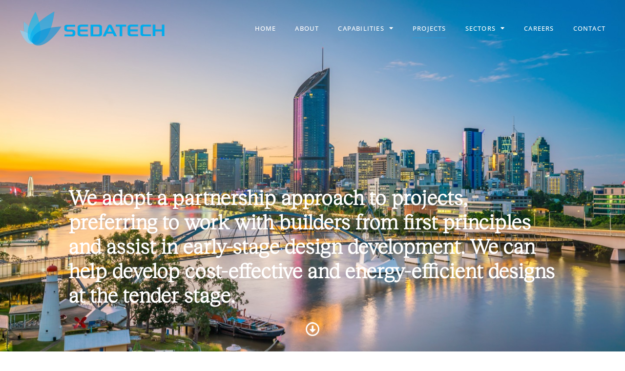

--- FILE ---
content_type: text/html; charset=UTF-8
request_url: https://sedatech.com.au/projects/page/2/
body_size: 20220
content:
<!doctype html>
<html lang="en-AU">
<head>
	<meta charset="UTF-8">
	<meta name="viewport" content="width=device-width, initial-scale=1">
	<link rel="profile" href="https://gmpg.org/xfn/11">
	<meta name='robots' content='index, follow, max-image-preview:large, max-snippet:-1, max-video-preview:-1' />

	<!-- This site is optimized with the Yoast SEO plugin v26.7 - https://yoast.com/wordpress/plugins/seo/ -->
	<title>Projects Archive - Page 2 of 9 - Sedatech</title>
	<link rel="canonical" href="https://sedatech.com.au/projects/page/2/" />
	<link rel="prev" href="https://sedatech.com.au/projects/" />
	<link rel="next" href="https://sedatech.com.au/projects/page/3/" />
	<meta property="og:locale" content="en_US" />
	<meta property="og:type" content="website" />
	<meta property="og:title" content="Projects Archive - Page 2 of 9 - Sedatech" />
	<meta property="og:url" content="https://sedatech.com.au/projects/" />
	<meta property="og:site_name" content="Sedatech" />
	<meta name="twitter:card" content="summary_large_image" />
	<script type="application/ld+json" class="yoast-schema-graph">{"@context":"https://schema.org","@graph":[{"@type":"CollectionPage","@id":"https://sedatech.com.au/projects/","url":"https://sedatech.com.au/projects/page/2/","name":"Projects Archive - Page 2 of 9 - Sedatech","isPartOf":{"@id":"https://sedatech.com.au/#website"},"primaryImageOfPage":{"@id":"https://sedatech.com.au/projects/page/2/#primaryimage"},"image":{"@id":"https://sedatech.com.au/projects/page/2/#primaryimage"},"thumbnailUrl":"https://sedatech.com.au/wp-content/uploads/wynyard-place@2x.jpg","breadcrumb":{"@id":"https://sedatech.com.au/projects/page/2/#breadcrumb"},"inLanguage":"en-AU"},{"@type":"ImageObject","inLanguage":"en-AU","@id":"https://sedatech.com.au/projects/page/2/#primaryimage","url":"https://sedatech.com.au/wp-content/uploads/wynyard-place@2x.jpg","contentUrl":"https://sedatech.com.au/wp-content/uploads/wynyard-place@2x.jpg","width":1200,"height":1200},{"@type":"BreadcrumbList","@id":"https://sedatech.com.au/projects/page/2/#breadcrumb","itemListElement":[{"@type":"ListItem","position":1,"name":"Home","item":"https://sedatech.com.au/"},{"@type":"ListItem","position":2,"name":"Projects"}]},{"@type":"WebSite","@id":"https://sedatech.com.au/#website","url":"https://sedatech.com.au/","name":"Sedatech","description":"","publisher":{"@id":"https://sedatech.com.au/#organization"},"potentialAction":[{"@type":"SearchAction","target":{"@type":"EntryPoint","urlTemplate":"https://sedatech.com.au/?s={search_term_string}"},"query-input":{"@type":"PropertyValueSpecification","valueRequired":true,"valueName":"search_term_string"}}],"inLanguage":"en-AU"},{"@type":"Organization","@id":"https://sedatech.com.au/#organization","name":"Sedatech","url":"https://sedatech.com.au/","logo":{"@type":"ImageObject","inLanguage":"en-AU","@id":"https://sedatech.com.au/#/schema/logo/image/","url":"https://sedatech.com.au/wp-content/uploads/Climatech-logo-original@2x.png","contentUrl":"https://sedatech.com.au/wp-content/uploads/Climatech-logo-original@2x.png","width":445,"height":140,"caption":"Sedatech"},"image":{"@id":"https://sedatech.com.au/#/schema/logo/image/"}}]}</script>
	<!-- / Yoast SEO plugin. -->


<link rel="alternate" type="application/rss+xml" title="Sedatech &raquo; Feed" href="https://sedatech.com.au/feed/" />
<link rel="alternate" type="application/rss+xml" title="Sedatech &raquo; Comments Feed" href="https://sedatech.com.au/comments/feed/" />
<link rel="alternate" type="application/rss+xml" title="Sedatech &raquo; Projects Feed" href="https://sedatech.com.au/projects/feed/" />
<style id='wp-img-auto-sizes-contain-inline-css'>
img:is([sizes=auto i],[sizes^="auto," i]){contain-intrinsic-size:3000px 1500px}
/*# sourceURL=wp-img-auto-sizes-contain-inline-css */
</style>
<style id='wp-emoji-styles-inline-css'>

	img.wp-smiley, img.emoji {
		display: inline !important;
		border: none !important;
		box-shadow: none !important;
		height: 1em !important;
		width: 1em !important;
		margin: 0 0.07em !important;
		vertical-align: -0.1em !important;
		background: none !important;
		padding: 0 !important;
	}
/*# sourceURL=wp-emoji-styles-inline-css */
</style>
<link rel='stylesheet' id='wp-block-library-css' href='https://sedatech.com.au/wp-includes/css/dist/block-library/style.min.css?ver=8cd65477ec2c1a4e82ba474c51fbffb5' media='all' />
<style id='global-styles-inline-css'>
:root{--wp--preset--aspect-ratio--square: 1;--wp--preset--aspect-ratio--4-3: 4/3;--wp--preset--aspect-ratio--3-4: 3/4;--wp--preset--aspect-ratio--3-2: 3/2;--wp--preset--aspect-ratio--2-3: 2/3;--wp--preset--aspect-ratio--16-9: 16/9;--wp--preset--aspect-ratio--9-16: 9/16;--wp--preset--color--black: #000000;--wp--preset--color--cyan-bluish-gray: #abb8c3;--wp--preset--color--white: #ffffff;--wp--preset--color--pale-pink: #f78da7;--wp--preset--color--vivid-red: #cf2e2e;--wp--preset--color--luminous-vivid-orange: #ff6900;--wp--preset--color--luminous-vivid-amber: #fcb900;--wp--preset--color--light-green-cyan: #7bdcb5;--wp--preset--color--vivid-green-cyan: #00d084;--wp--preset--color--pale-cyan-blue: #8ed1fc;--wp--preset--color--vivid-cyan-blue: #0693e3;--wp--preset--color--vivid-purple: #9b51e0;--wp--preset--gradient--vivid-cyan-blue-to-vivid-purple: linear-gradient(135deg,rgb(6,147,227) 0%,rgb(155,81,224) 100%);--wp--preset--gradient--light-green-cyan-to-vivid-green-cyan: linear-gradient(135deg,rgb(122,220,180) 0%,rgb(0,208,130) 100%);--wp--preset--gradient--luminous-vivid-amber-to-luminous-vivid-orange: linear-gradient(135deg,rgb(252,185,0) 0%,rgb(255,105,0) 100%);--wp--preset--gradient--luminous-vivid-orange-to-vivid-red: linear-gradient(135deg,rgb(255,105,0) 0%,rgb(207,46,46) 100%);--wp--preset--gradient--very-light-gray-to-cyan-bluish-gray: linear-gradient(135deg,rgb(238,238,238) 0%,rgb(169,184,195) 100%);--wp--preset--gradient--cool-to-warm-spectrum: linear-gradient(135deg,rgb(74,234,220) 0%,rgb(151,120,209) 20%,rgb(207,42,186) 40%,rgb(238,44,130) 60%,rgb(251,105,98) 80%,rgb(254,248,76) 100%);--wp--preset--gradient--blush-light-purple: linear-gradient(135deg,rgb(255,206,236) 0%,rgb(152,150,240) 100%);--wp--preset--gradient--blush-bordeaux: linear-gradient(135deg,rgb(254,205,165) 0%,rgb(254,45,45) 50%,rgb(107,0,62) 100%);--wp--preset--gradient--luminous-dusk: linear-gradient(135deg,rgb(255,203,112) 0%,rgb(199,81,192) 50%,rgb(65,88,208) 100%);--wp--preset--gradient--pale-ocean: linear-gradient(135deg,rgb(255,245,203) 0%,rgb(182,227,212) 50%,rgb(51,167,181) 100%);--wp--preset--gradient--electric-grass: linear-gradient(135deg,rgb(202,248,128) 0%,rgb(113,206,126) 100%);--wp--preset--gradient--midnight: linear-gradient(135deg,rgb(2,3,129) 0%,rgb(40,116,252) 100%);--wp--preset--font-size--small: 13px;--wp--preset--font-size--medium: 20px;--wp--preset--font-size--large: 36px;--wp--preset--font-size--x-large: 42px;--wp--preset--spacing--20: 0.44rem;--wp--preset--spacing--30: 0.67rem;--wp--preset--spacing--40: 1rem;--wp--preset--spacing--50: 1.5rem;--wp--preset--spacing--60: 2.25rem;--wp--preset--spacing--70: 3.38rem;--wp--preset--spacing--80: 5.06rem;--wp--preset--shadow--natural: 6px 6px 9px rgba(0, 0, 0, 0.2);--wp--preset--shadow--deep: 12px 12px 50px rgba(0, 0, 0, 0.4);--wp--preset--shadow--sharp: 6px 6px 0px rgba(0, 0, 0, 0.2);--wp--preset--shadow--outlined: 6px 6px 0px -3px rgb(255, 255, 255), 6px 6px rgb(0, 0, 0);--wp--preset--shadow--crisp: 6px 6px 0px rgb(0, 0, 0);}:root { --wp--style--global--content-size: 800px;--wp--style--global--wide-size: 1200px; }:where(body) { margin: 0; }.wp-site-blocks > .alignleft { float: left; margin-right: 2em; }.wp-site-blocks > .alignright { float: right; margin-left: 2em; }.wp-site-blocks > .aligncenter { justify-content: center; margin-left: auto; margin-right: auto; }:where(.wp-site-blocks) > * { margin-block-start: 24px; margin-block-end: 0; }:where(.wp-site-blocks) > :first-child { margin-block-start: 0; }:where(.wp-site-blocks) > :last-child { margin-block-end: 0; }:root { --wp--style--block-gap: 24px; }:root :where(.is-layout-flow) > :first-child{margin-block-start: 0;}:root :where(.is-layout-flow) > :last-child{margin-block-end: 0;}:root :where(.is-layout-flow) > *{margin-block-start: 24px;margin-block-end: 0;}:root :where(.is-layout-constrained) > :first-child{margin-block-start: 0;}:root :where(.is-layout-constrained) > :last-child{margin-block-end: 0;}:root :where(.is-layout-constrained) > *{margin-block-start: 24px;margin-block-end: 0;}:root :where(.is-layout-flex){gap: 24px;}:root :where(.is-layout-grid){gap: 24px;}.is-layout-flow > .alignleft{float: left;margin-inline-start: 0;margin-inline-end: 2em;}.is-layout-flow > .alignright{float: right;margin-inline-start: 2em;margin-inline-end: 0;}.is-layout-flow > .aligncenter{margin-left: auto !important;margin-right: auto !important;}.is-layout-constrained > .alignleft{float: left;margin-inline-start: 0;margin-inline-end: 2em;}.is-layout-constrained > .alignright{float: right;margin-inline-start: 2em;margin-inline-end: 0;}.is-layout-constrained > .aligncenter{margin-left: auto !important;margin-right: auto !important;}.is-layout-constrained > :where(:not(.alignleft):not(.alignright):not(.alignfull)){max-width: var(--wp--style--global--content-size);margin-left: auto !important;margin-right: auto !important;}.is-layout-constrained > .alignwide{max-width: var(--wp--style--global--wide-size);}body .is-layout-flex{display: flex;}.is-layout-flex{flex-wrap: wrap;align-items: center;}.is-layout-flex > :is(*, div){margin: 0;}body .is-layout-grid{display: grid;}.is-layout-grid > :is(*, div){margin: 0;}body{padding-top: 0px;padding-right: 0px;padding-bottom: 0px;padding-left: 0px;}a:where(:not(.wp-element-button)){text-decoration: underline;}:root :where(.wp-element-button, .wp-block-button__link){background-color: #32373c;border-width: 0;color: #fff;font-family: inherit;font-size: inherit;font-style: inherit;font-weight: inherit;letter-spacing: inherit;line-height: inherit;padding-top: calc(0.667em + 2px);padding-right: calc(1.333em + 2px);padding-bottom: calc(0.667em + 2px);padding-left: calc(1.333em + 2px);text-decoration: none;text-transform: inherit;}.has-black-color{color: var(--wp--preset--color--black) !important;}.has-cyan-bluish-gray-color{color: var(--wp--preset--color--cyan-bluish-gray) !important;}.has-white-color{color: var(--wp--preset--color--white) !important;}.has-pale-pink-color{color: var(--wp--preset--color--pale-pink) !important;}.has-vivid-red-color{color: var(--wp--preset--color--vivid-red) !important;}.has-luminous-vivid-orange-color{color: var(--wp--preset--color--luminous-vivid-orange) !important;}.has-luminous-vivid-amber-color{color: var(--wp--preset--color--luminous-vivid-amber) !important;}.has-light-green-cyan-color{color: var(--wp--preset--color--light-green-cyan) !important;}.has-vivid-green-cyan-color{color: var(--wp--preset--color--vivid-green-cyan) !important;}.has-pale-cyan-blue-color{color: var(--wp--preset--color--pale-cyan-blue) !important;}.has-vivid-cyan-blue-color{color: var(--wp--preset--color--vivid-cyan-blue) !important;}.has-vivid-purple-color{color: var(--wp--preset--color--vivid-purple) !important;}.has-black-background-color{background-color: var(--wp--preset--color--black) !important;}.has-cyan-bluish-gray-background-color{background-color: var(--wp--preset--color--cyan-bluish-gray) !important;}.has-white-background-color{background-color: var(--wp--preset--color--white) !important;}.has-pale-pink-background-color{background-color: var(--wp--preset--color--pale-pink) !important;}.has-vivid-red-background-color{background-color: var(--wp--preset--color--vivid-red) !important;}.has-luminous-vivid-orange-background-color{background-color: var(--wp--preset--color--luminous-vivid-orange) !important;}.has-luminous-vivid-amber-background-color{background-color: var(--wp--preset--color--luminous-vivid-amber) !important;}.has-light-green-cyan-background-color{background-color: var(--wp--preset--color--light-green-cyan) !important;}.has-vivid-green-cyan-background-color{background-color: var(--wp--preset--color--vivid-green-cyan) !important;}.has-pale-cyan-blue-background-color{background-color: var(--wp--preset--color--pale-cyan-blue) !important;}.has-vivid-cyan-blue-background-color{background-color: var(--wp--preset--color--vivid-cyan-blue) !important;}.has-vivid-purple-background-color{background-color: var(--wp--preset--color--vivid-purple) !important;}.has-black-border-color{border-color: var(--wp--preset--color--black) !important;}.has-cyan-bluish-gray-border-color{border-color: var(--wp--preset--color--cyan-bluish-gray) !important;}.has-white-border-color{border-color: var(--wp--preset--color--white) !important;}.has-pale-pink-border-color{border-color: var(--wp--preset--color--pale-pink) !important;}.has-vivid-red-border-color{border-color: var(--wp--preset--color--vivid-red) !important;}.has-luminous-vivid-orange-border-color{border-color: var(--wp--preset--color--luminous-vivid-orange) !important;}.has-luminous-vivid-amber-border-color{border-color: var(--wp--preset--color--luminous-vivid-amber) !important;}.has-light-green-cyan-border-color{border-color: var(--wp--preset--color--light-green-cyan) !important;}.has-vivid-green-cyan-border-color{border-color: var(--wp--preset--color--vivid-green-cyan) !important;}.has-pale-cyan-blue-border-color{border-color: var(--wp--preset--color--pale-cyan-blue) !important;}.has-vivid-cyan-blue-border-color{border-color: var(--wp--preset--color--vivid-cyan-blue) !important;}.has-vivid-purple-border-color{border-color: var(--wp--preset--color--vivid-purple) !important;}.has-vivid-cyan-blue-to-vivid-purple-gradient-background{background: var(--wp--preset--gradient--vivid-cyan-blue-to-vivid-purple) !important;}.has-light-green-cyan-to-vivid-green-cyan-gradient-background{background: var(--wp--preset--gradient--light-green-cyan-to-vivid-green-cyan) !important;}.has-luminous-vivid-amber-to-luminous-vivid-orange-gradient-background{background: var(--wp--preset--gradient--luminous-vivid-amber-to-luminous-vivid-orange) !important;}.has-luminous-vivid-orange-to-vivid-red-gradient-background{background: var(--wp--preset--gradient--luminous-vivid-orange-to-vivid-red) !important;}.has-very-light-gray-to-cyan-bluish-gray-gradient-background{background: var(--wp--preset--gradient--very-light-gray-to-cyan-bluish-gray) !important;}.has-cool-to-warm-spectrum-gradient-background{background: var(--wp--preset--gradient--cool-to-warm-spectrum) !important;}.has-blush-light-purple-gradient-background{background: var(--wp--preset--gradient--blush-light-purple) !important;}.has-blush-bordeaux-gradient-background{background: var(--wp--preset--gradient--blush-bordeaux) !important;}.has-luminous-dusk-gradient-background{background: var(--wp--preset--gradient--luminous-dusk) !important;}.has-pale-ocean-gradient-background{background: var(--wp--preset--gradient--pale-ocean) !important;}.has-electric-grass-gradient-background{background: var(--wp--preset--gradient--electric-grass) !important;}.has-midnight-gradient-background{background: var(--wp--preset--gradient--midnight) !important;}.has-small-font-size{font-size: var(--wp--preset--font-size--small) !important;}.has-medium-font-size{font-size: var(--wp--preset--font-size--medium) !important;}.has-large-font-size{font-size: var(--wp--preset--font-size--large) !important;}.has-x-large-font-size{font-size: var(--wp--preset--font-size--x-large) !important;}
:root :where(.wp-block-pullquote){font-size: 1.5em;line-height: 1.6;}
/*# sourceURL=global-styles-inline-css */
</style>
<link rel='stylesheet' id='hello-elementor-theme-style-css' href='https://sedatech.com.au/wp-content/themes/hello-elementor/assets/css/theme.css?ver=3.4.5' media='all' />
<link rel='stylesheet' id='hello-elementor-child-style-css' href='https://sedatech.com.au/wp-content/themes/hello-theme-child-master/style.css?ver=1.0.0' media='all' />
<link rel='stylesheet' id='hello-elementor-css' href='https://sedatech.com.au/wp-content/themes/hello-elementor/assets/css/reset.css?ver=3.4.5' media='all' />
<link rel='stylesheet' id='hello-elementor-header-footer-css' href='https://sedatech.com.au/wp-content/themes/hello-elementor/assets/css/header-footer.css?ver=3.4.5' media='all' />
<link rel='stylesheet' id='elementor-frontend-css' href='https://sedatech.com.au/wp-content/plugins/elementor/assets/css/frontend.min.css?ver=3.34.1' media='all' />
<link rel='stylesheet' id='widget-image-css' href='https://sedatech.com.au/wp-content/plugins/elementor/assets/css/widget-image.min.css?ver=3.34.1' media='all' />
<link rel='stylesheet' id='widget-nav-menu-css' href='https://sedatech.com.au/wp-content/plugins/elementor-pro/assets/css/widget-nav-menu.min.css?ver=3.34.0' media='all' />
<link rel='stylesheet' id='widget-heading-css' href='https://sedatech.com.au/wp-content/plugins/elementor/assets/css/widget-heading.min.css?ver=3.34.1' media='all' />
<link rel='stylesheet' id='widget-divider-css' href='https://sedatech.com.au/wp-content/plugins/elementor/assets/css/widget-divider.min.css?ver=3.34.1' media='all' />
<link rel='stylesheet' id='widget-icon-list-css' href='https://sedatech.com.au/wp-content/plugins/elementor/assets/css/widget-icon-list.min.css?ver=3.34.1' media='all' />
<link rel='stylesheet' id='e-animation-slideInUp-css' href='https://sedatech.com.au/wp-content/plugins/elementor/assets/lib/animations/styles/slideInUp.min.css?ver=3.34.1' media='all' />
<link rel='stylesheet' id='widget-posts-css' href='https://sedatech.com.au/wp-content/plugins/elementor-pro/assets/css/widget-posts.min.css?ver=3.34.0' media='all' />
<link rel='stylesheet' id='elementor-icons-css' href='https://sedatech.com.au/wp-content/plugins/elementor/assets/lib/eicons/css/elementor-icons.min.css?ver=5.45.0' media='all' />
<link rel='stylesheet' id='elementor-post-18-css' href='https://sedatech.com.au/wp-content/uploads/elementor/css/post-18.css?ver=1767972988' media='all' />
<link rel='stylesheet' id='ooohboi-steroids-styles-css' href='https://sedatech.com.au/wp-content/plugins/ooohboi-steroids-for-elementor/assets/css/main.css?ver=2.1.2426082023' media='all' />
<link rel='stylesheet' id='font-awesome-5-all-css' href='https://sedatech.com.au/wp-content/plugins/elementor/assets/lib/font-awesome/css/all.min.css?ver=3.34.1' media='all' />
<link rel='stylesheet' id='font-awesome-4-shim-css' href='https://sedatech.com.au/wp-content/plugins/elementor/assets/lib/font-awesome/css/v4-shims.min.css?ver=3.34.1' media='all' />
<link rel='stylesheet' id='elementor-post-23-css' href='https://sedatech.com.au/wp-content/uploads/elementor/css/post-23.css?ver=1767972989' media='all' />
<link rel='stylesheet' id='elementor-post-316-css' href='https://sedatech.com.au/wp-content/uploads/elementor/css/post-316.css?ver=1767972989' media='all' />
<link rel='stylesheet' id='elementor-post-1065-css' href='https://sedatech.com.au/wp-content/uploads/elementor/css/post-1065.css?ver=1768008878' media='all' />
<link rel='stylesheet' id='ecs-styles-css' href='https://sedatech.com.au/wp-content/plugins/ele-custom-skin/assets/css/ecs-style.css?ver=3.1.9' media='all' />
<link rel='stylesheet' id='elementor-post-204-css' href='https://sedatech.com.au/wp-content/uploads/elementor/css/post-204.css?ver=1628875396' media='all' />
<link rel='stylesheet' id='elementor-post-388-css' href='https://sedatech.com.au/wp-content/uploads/elementor/css/post-388.css?ver=1654706751' media='all' />
<link rel='stylesheet' id='elementor-gf-local-opensans-css' href='https://sedatech.com.au/wp-content/uploads/elementor/google-fonts/css/opensans.css?ver=1737479482' media='all' />
<link rel='stylesheet' id='elementor-gf-local-montserrat-css' href='https://sedatech.com.au/wp-content/uploads/elementor/google-fonts/css/montserrat.css?ver=1737479485' media='all' />
<link rel='stylesheet' id='elementor-icons-shared-0-css' href='https://sedatech.com.au/wp-content/plugins/elementor/assets/lib/font-awesome/css/fontawesome.min.css?ver=5.15.3' media='all' />
<link rel='stylesheet' id='elementor-icons-fa-solid-css' href='https://sedatech.com.au/wp-content/plugins/elementor/assets/lib/font-awesome/css/solid.min.css?ver=5.15.3' media='all' />
<link rel='stylesheet' id='elementor-icons-fa-brands-css' href='https://sedatech.com.au/wp-content/plugins/elementor/assets/lib/font-awesome/css/brands.min.css?ver=5.15.3' media='all' />
<link rel='stylesheet' id='elementor-icons-fa-regular-css' href='https://sedatech.com.au/wp-content/plugins/elementor/assets/lib/font-awesome/css/regular.min.css?ver=5.15.3' media='all' />
<script src="https://sedatech.com.au/wp-includes/js/jquery/jquery.min.js?ver=3.7.1" id="jquery-core-js"></script>
<script src="https://sedatech.com.au/wp-includes/js/jquery/jquery-migrate.min.js?ver=3.4.1" id="jquery-migrate-js"></script>
<script src="https://sedatech.com.au/wp-content/plugins/elementor/assets/lib/font-awesome/js/v4-shims.min.js?ver=3.34.1" id="font-awesome-4-shim-js"></script>
<script id="ecs_ajax_load-js-extra">
var ecs_ajax_params = {"ajaxurl":"https://sedatech.com.au/wp-admin/admin-ajax.php","posts":"{\"paged\":2,\"post_type\":\"projects\",\"error\":\"\",\"m\":\"\",\"p\":0,\"post_parent\":\"\",\"subpost\":\"\",\"subpost_id\":\"\",\"attachment\":\"\",\"attachment_id\":0,\"name\":\"\",\"pagename\":\"\",\"page_id\":0,\"second\":\"\",\"minute\":\"\",\"hour\":\"\",\"day\":0,\"monthnum\":0,\"year\":0,\"w\":0,\"category_name\":\"\",\"tag\":\"\",\"cat\":\"\",\"tag_id\":\"\",\"author\":\"\",\"author_name\":\"\",\"feed\":\"\",\"tb\":\"\",\"meta_key\":\"\",\"meta_value\":\"\",\"preview\":\"\",\"s\":\"\",\"sentence\":\"\",\"title\":\"\",\"fields\":\"all\",\"menu_order\":\"\",\"embed\":\"\",\"category__in\":[],\"category__not_in\":[],\"category__and\":[],\"post__in\":[],\"post__not_in\":[],\"post_name__in\":[],\"tag__in\":[],\"tag__not_in\":[],\"tag__and\":[],\"tag_slug__in\":[],\"tag_slug__and\":[],\"post_parent__in\":[],\"post_parent__not_in\":[],\"author__in\":[],\"author__not_in\":[],\"search_columns\":[],\"ignore_sticky_posts\":false,\"suppress_filters\":false,\"cache_results\":true,\"update_post_term_cache\":true,\"update_menu_item_cache\":false,\"lazy_load_term_meta\":true,\"update_post_meta_cache\":true,\"posts_per_page\":16,\"nopaging\":false,\"comments_per_page\":\"50\",\"no_found_rows\":false,\"order\":\"DESC\"}"};
//# sourceURL=ecs_ajax_load-js-extra
</script>
<script src="https://sedatech.com.au/wp-content/plugins/ele-custom-skin/assets/js/ecs_ajax_pagination.js?ver=3.1.9" id="ecs_ajax_load-js"></script>
<script src="https://sedatech.com.au/wp-content/plugins/ele-custom-skin/assets/js/ecs.js?ver=3.1.9" id="ecs-script-js"></script>
<link rel="https://api.w.org/" href="https://sedatech.com.au/wp-json/" /><link rel="EditURI" type="application/rsd+xml" title="RSD" href="https://sedatech.com.au/xmlrpc.php?rsd" />

<script type="text/javascript">//<![CDATA[
  function external_links_in_new_windows_loop() {
    if (!document.links) {
      document.links = document.getElementsByTagName('a');
    }
    var change_link = false;
    var force = '';
    var ignore = '';

    for (var t=0; t<document.links.length; t++) {
      var all_links = document.links[t];
      change_link = false;
      
      if(document.links[t].hasAttribute('onClick') == false) {
        // forced if the address starts with http (or also https), but does not link to the current domain
        if(all_links.href.search(/^http/) != -1 && all_links.href.search('sedatech.com.au') == -1 && all_links.href.search(/^#/) == -1) {
          // console.log('Changed ' + all_links.href);
          change_link = true;
        }
          
        if(force != '' && all_links.href.search(force) != -1) {
          // forced
          // console.log('force ' + all_links.href);
          change_link = true;
        }
        
        if(ignore != '' && all_links.href.search(ignore) != -1) {
          // console.log('ignore ' + all_links.href);
          // ignored
          change_link = false;
        }

        if(change_link == true) {
          // console.log('Changed ' + all_links.href);
          document.links[t].setAttribute('onClick', 'javascript:window.open(\'' + all_links.href.replace(/'/g, '') + '\', \'_blank\', \'noopener\'); return false;');
          document.links[t].removeAttribute('target');
        }
      }
    }
  }
  
  // Load
  function external_links_in_new_windows_load(func)
  {  
    var oldonload = window.onload;
    if (typeof window.onload != 'function'){
      window.onload = func;
    } else {
      window.onload = function(){
        oldonload();
        func();
      }
    }
  }

  external_links_in_new_windows_load(external_links_in_new_windows_loop);
  //]]></script>

<meta name="generator" content="Elementor 3.34.1; features: additional_custom_breakpoints; settings: css_print_method-external, google_font-enabled, font_display-auto">
<!-- Global site tag (gtag.js) - Google Analytics -->
<script async src="https://www.googletagmanager.com/gtag/js?id=G-GTJZBKP6F6"></script>
<script>
  window.dataLayer = window.dataLayer || [];
  function gtag(){dataLayer.push(arguments);}
  gtag('js', new Date());

  gtag('config', 'G-GTJZBKP6F6');
</script>
			<style>
				.e-con.e-parent:nth-of-type(n+4):not(.e-lazyloaded):not(.e-no-lazyload),
				.e-con.e-parent:nth-of-type(n+4):not(.e-lazyloaded):not(.e-no-lazyload) * {
					background-image: none !important;
				}
				@media screen and (max-height: 1024px) {
					.e-con.e-parent:nth-of-type(n+3):not(.e-lazyloaded):not(.e-no-lazyload),
					.e-con.e-parent:nth-of-type(n+3):not(.e-lazyloaded):not(.e-no-lazyload) * {
						background-image: none !important;
					}
				}
				@media screen and (max-height: 640px) {
					.e-con.e-parent:nth-of-type(n+2):not(.e-lazyloaded):not(.e-no-lazyload),
					.e-con.e-parent:nth-of-type(n+2):not(.e-lazyloaded):not(.e-no-lazyload) * {
						background-image: none !important;
					}
				}
			</style>
			<link rel="icon" href="https://sedatech.com.au/wp-content/uploads/cropped-Climatech-logo-original@2x-32x32.png" sizes="32x32" />
<link rel="icon" href="https://sedatech.com.au/wp-content/uploads/cropped-Climatech-logo-original@2x-192x192.png" sizes="192x192" />
<link rel="apple-touch-icon" href="https://sedatech.com.au/wp-content/uploads/cropped-Climatech-logo-original@2x-180x180.png" />
<meta name="msapplication-TileImage" content="https://sedatech.com.au/wp-content/uploads/cropped-Climatech-logo-original@2x-270x270.png" />
<style>.pswp.pafe-lightbox-modal {display: none;}</style><meta name="traceparent" content="00-9bf6ebfdc98a6e2a0000001768664119-9bf6ebfdc98a6e2a-01"></head>
<body class="archive paged post-type-archive post-type-archive-projects wp-custom-logo wp-embed-responsive paged-2 post-type-paged-2 wp-theme-hello-elementor wp-child-theme-hello-theme-child-master hello-elementor-default elementor-page-1065 elementor-default elementor-template-full-width elementor-kit-18">


<a class="skip-link screen-reader-text" href="#content">Skip to content</a>

		<header data-elementor-type="header" data-elementor-id="23" class="elementor elementor-23 elementor-location-header" data-elementor-post-type="elementor_library">
					<section class="ob-is-breaking-bad elementor-section elementor-top-section elementor-element elementor-element-4be7e7d0 elementor-section-content-middle elementor-section-full_width top-header elementor-section-height-default elementor-section-height-default" data-id="4be7e7d0" data-element_type="section" data-settings="{&quot;_ob_bbad_use_it&quot;:&quot;yes&quot;,&quot;_ob_bbad_sssic_use&quot;:&quot;no&quot;,&quot;_ob_glider_is_slider&quot;:&quot;no&quot;}">
						<div class="elementor-container elementor-column-gap-no">
					<div class="elementor-column elementor-col-100 elementor-top-column elementor-element elementor-element-20685a57" data-id="20685a57" data-element_type="column" data-settings="{&quot;_ob_bbad_is_stalker&quot;:&quot;no&quot;,&quot;_ob_teleporter_use&quot;:false,&quot;_ob_column_hoveranimator&quot;:&quot;no&quot;,&quot;_ob_column_has_pseudo&quot;:&quot;no&quot;}">
			<div class="elementor-widget-wrap elementor-element-populated">
						<section class="ob-is-breaking-bad ob-bb-inner elementor-section elementor-inner-section elementor-element elementor-element-9b49508 elementor-section-full_width elementor-section-height-default elementor-section-height-default" data-id="9b49508" data-element_type="section" data-settings="{&quot;_ob_bbad_use_it&quot;:&quot;yes&quot;,&quot;_ob_bbad_sssic_use&quot;:&quot;no&quot;,&quot;_ob_glider_is_slider&quot;:&quot;no&quot;}">
						<div class="elementor-container elementor-column-gap-default">
					<div class="elementor-column elementor-col-50 elementor-inner-column elementor-element elementor-element-d176a63" data-id="d176a63" data-element_type="column" data-settings="{&quot;_ob_bbad_is_stalker&quot;:&quot;no&quot;,&quot;_ob_teleporter_use&quot;:false,&quot;_ob_column_hoveranimator&quot;:&quot;no&quot;,&quot;_ob_column_has_pseudo&quot;:&quot;no&quot;}">
			<div class="elementor-widget-wrap elementor-element-populated">
						<div class="elementor-element elementor-element-465b4d5 elementor-widget-tablet__width-auto ob-has-background-overlay elementor-widget elementor-widget-image" data-id="465b4d5" data-element_type="widget" data-settings="{&quot;_ob_photomorph_use&quot;:&quot;no&quot;,&quot;_ob_perspektive_use&quot;:&quot;no&quot;,&quot;_ob_poopart_use&quot;:&quot;yes&quot;,&quot;_ob_shadough_use&quot;:&quot;no&quot;,&quot;_ob_allow_hoveranimator&quot;:&quot;no&quot;,&quot;_ob_widget_stalker_use&quot;:&quot;no&quot;}" data-widget_type="image.default">
				<div class="elementor-widget-container">
																<a href="https://sedatech.com.au">
							<img fetchpriority="high" width="600" height="190" src="https://sedatech.com.au/wp-content/uploads/Sedatech-Logo.png" class="attachment-full size-full wp-image-2881" alt="" srcset="https://sedatech.com.au/wp-content/uploads/Sedatech-Logo.png 600w, https://sedatech.com.au/wp-content/uploads/Sedatech-Logo-300x95.png 300w" sizes="(max-width: 600px) 100vw, 600px" />								</a>
															</div>
				</div>
					</div>
		</div>
				<div class="elementor-column elementor-col-50 elementor-inner-column elementor-element elementor-element-83aa919" data-id="83aa919" data-element_type="column" data-settings="{&quot;_ob_bbad_is_stalker&quot;:&quot;no&quot;,&quot;_ob_teleporter_use&quot;:false,&quot;_ob_column_hoveranimator&quot;:&quot;no&quot;,&quot;_ob_column_has_pseudo&quot;:&quot;no&quot;}">
			<div class="elementor-widget-wrap elementor-element-populated">
						<div class="elementor-element elementor-element-f0142fa elementor-nav-menu__align-center elementor-widget__width-auto elementor-widget-tablet__width-inherit elementor-nav-menu--stretch elementor-nav-menu--dropdown-tablet elementor-nav-menu__text-align-aside elementor-nav-menu--toggle elementor-nav-menu--burger ob-has-background-overlay elementor-widget elementor-widget-nav-menu" data-id="f0142fa" data-element_type="widget" id="1" data-settings="{&quot;full_width&quot;:&quot;stretch&quot;,&quot;layout&quot;:&quot;horizontal&quot;,&quot;submenu_icon&quot;:{&quot;value&quot;:&quot;&lt;i class=\&quot;fas fa-caret-down\&quot; aria-hidden=\&quot;true\&quot;&gt;&lt;\/i&gt;&quot;,&quot;library&quot;:&quot;fa-solid&quot;},&quot;toggle&quot;:&quot;burger&quot;,&quot;_ob_perspektive_use&quot;:&quot;no&quot;,&quot;_ob_poopart_use&quot;:&quot;yes&quot;,&quot;_ob_shadough_use&quot;:&quot;no&quot;,&quot;_ob_allow_hoveranimator&quot;:&quot;no&quot;,&quot;_ob_widget_stalker_use&quot;:&quot;no&quot;}" data-widget_type="nav-menu.default">
				<div class="elementor-widget-container">
								<nav aria-label="Menu" class="elementor-nav-menu--main elementor-nav-menu__container elementor-nav-menu--layout-horizontal e--pointer-underline e--animation-grow">
				<ul id="menu-1-f0142fa" class="elementor-nav-menu"><li class="menu-item menu-item-type-post_type menu-item-object-page menu-item-home menu-item-29"><a href="https://sedatech.com.au/" class="elementor-item">Home</a></li>
<li class="menu-item menu-item-type-post_type menu-item-object-page menu-item-420"><a href="https://sedatech.com.au/about/" class="elementor-item">About</a></li>
<li class="menu-item menu-item-type-post_type menu-item-object-page menu-item-has-children menu-item-640"><a href="https://sedatech.com.au/capabilities/" class="elementor-item">Capabilities</a>
<ul class="sub-menu elementor-nav-menu--dropdown">
	<li class="menu-item menu-item-type-post_type menu-item-object-page menu-item-643"><a href="https://sedatech.com.au/capabilities/bim/" class="elementor-sub-item">BIM</a></li>
	<li class="menu-item menu-item-type-post_type menu-item-object-page menu-item-743"><a href="https://sedatech.com.au/capabilities/nabers-greenstar-credentials/" class="elementor-sub-item">Nabers &#038; Greenstar Credentials</a></li>
	<li class="menu-item menu-item-type-post_type menu-item-object-page menu-item-754"><a href="https://sedatech.com.au/capabilities/cogeneration-trigeneration/" class="elementor-sub-item">Cogeneration &#038; Trigeneration</a></li>
	<li class="menu-item menu-item-type-post_type menu-item-object-page menu-item-775"><a href="https://sedatech.com.au/capabilities/prefabrication/" class="elementor-sub-item">Prefabrication &#038; Modularisation</a></li>
</ul>
</li>
<li class="menu-item menu-item-type-post_type_archive menu-item-object-projects current-menu-item menu-item-1063"><a href="https://sedatech.com.au/projects/" aria-current="page" class="elementor-item elementor-item-active">Projects</a></li>
<li class="menu-item menu-item-type-post_type menu-item-object-page menu-item-has-children menu-item-1202"><a href="https://sedatech.com.au/sectors/" class="elementor-item">Sectors</a>
<ul class="sub-menu elementor-nav-menu--dropdown">
	<li class="menu-item menu-item-type-post_type menu-item-object-page menu-item-1207"><a href="https://sedatech.com.au/sectors/data-centres/" class="elementor-sub-item">Data Centres</a></li>
	<li class="menu-item menu-item-type-post_type menu-item-object-page menu-item-1206"><a href="https://sedatech.com.au/sectors/commercial/" class="elementor-sub-item">Commercial</a></li>
	<li class="menu-item menu-item-type-post_type menu-item-object-page menu-item-1205"><a href="https://sedatech.com.au/sectors/defence/" class="elementor-sub-item">Defence</a></li>
	<li class="menu-item menu-item-type-post_type menu-item-object-page menu-item-1204"><a href="https://sedatech.com.au/sectors/hospitals/" class="elementor-sub-item">Hospitals</a></li>
	<li class="menu-item menu-item-type-post_type menu-item-object-page menu-item-1203"><a href="https://sedatech.com.au/sectors/retail/" class="elementor-sub-item">Retail</a></li>
</ul>
</li>
<li class="menu-item menu-item-type-post_type menu-item-object-page menu-item-1914"><a href="https://sedatech.com.au/careers/" class="elementor-item">Careers</a></li>
<li class="menu-item menu-item-type-post_type menu-item-object-page menu-item-1349"><a href="https://sedatech.com.au/contact/" class="elementor-item">Contact</a></li>
</ul>			</nav>
					<div class="elementor-menu-toggle" role="button" tabindex="0" aria-label="Menu Toggle" aria-expanded="false">
			<i aria-hidden="true" role="presentation" class="elementor-menu-toggle__icon--open eicon-menu-bar"></i><i aria-hidden="true" role="presentation" class="elementor-menu-toggle__icon--close eicon-close"></i>		</div>
					<nav class="elementor-nav-menu--dropdown elementor-nav-menu__container" aria-hidden="true">
				<ul id="menu-2-f0142fa" class="elementor-nav-menu"><li class="menu-item menu-item-type-post_type menu-item-object-page menu-item-home menu-item-29"><a href="https://sedatech.com.au/" class="elementor-item" tabindex="-1">Home</a></li>
<li class="menu-item menu-item-type-post_type menu-item-object-page menu-item-420"><a href="https://sedatech.com.au/about/" class="elementor-item" tabindex="-1">About</a></li>
<li class="menu-item menu-item-type-post_type menu-item-object-page menu-item-has-children menu-item-640"><a href="https://sedatech.com.au/capabilities/" class="elementor-item" tabindex="-1">Capabilities</a>
<ul class="sub-menu elementor-nav-menu--dropdown">
	<li class="menu-item menu-item-type-post_type menu-item-object-page menu-item-643"><a href="https://sedatech.com.au/capabilities/bim/" class="elementor-sub-item" tabindex="-1">BIM</a></li>
	<li class="menu-item menu-item-type-post_type menu-item-object-page menu-item-743"><a href="https://sedatech.com.au/capabilities/nabers-greenstar-credentials/" class="elementor-sub-item" tabindex="-1">Nabers &#038; Greenstar Credentials</a></li>
	<li class="menu-item menu-item-type-post_type menu-item-object-page menu-item-754"><a href="https://sedatech.com.au/capabilities/cogeneration-trigeneration/" class="elementor-sub-item" tabindex="-1">Cogeneration &#038; Trigeneration</a></li>
	<li class="menu-item menu-item-type-post_type menu-item-object-page menu-item-775"><a href="https://sedatech.com.au/capabilities/prefabrication/" class="elementor-sub-item" tabindex="-1">Prefabrication &#038; Modularisation</a></li>
</ul>
</li>
<li class="menu-item menu-item-type-post_type_archive menu-item-object-projects current-menu-item menu-item-1063"><a href="https://sedatech.com.au/projects/" aria-current="page" class="elementor-item elementor-item-active" tabindex="-1">Projects</a></li>
<li class="menu-item menu-item-type-post_type menu-item-object-page menu-item-has-children menu-item-1202"><a href="https://sedatech.com.au/sectors/" class="elementor-item" tabindex="-1">Sectors</a>
<ul class="sub-menu elementor-nav-menu--dropdown">
	<li class="menu-item menu-item-type-post_type menu-item-object-page menu-item-1207"><a href="https://sedatech.com.au/sectors/data-centres/" class="elementor-sub-item" tabindex="-1">Data Centres</a></li>
	<li class="menu-item menu-item-type-post_type menu-item-object-page menu-item-1206"><a href="https://sedatech.com.au/sectors/commercial/" class="elementor-sub-item" tabindex="-1">Commercial</a></li>
	<li class="menu-item menu-item-type-post_type menu-item-object-page menu-item-1205"><a href="https://sedatech.com.au/sectors/defence/" class="elementor-sub-item" tabindex="-1">Defence</a></li>
	<li class="menu-item menu-item-type-post_type menu-item-object-page menu-item-1204"><a href="https://sedatech.com.au/sectors/hospitals/" class="elementor-sub-item" tabindex="-1">Hospitals</a></li>
	<li class="menu-item menu-item-type-post_type menu-item-object-page menu-item-1203"><a href="https://sedatech.com.au/sectors/retail/" class="elementor-sub-item" tabindex="-1">Retail</a></li>
</ul>
</li>
<li class="menu-item menu-item-type-post_type menu-item-object-page menu-item-1914"><a href="https://sedatech.com.au/careers/" class="elementor-item" tabindex="-1">Careers</a></li>
<li class="menu-item menu-item-type-post_type menu-item-object-page menu-item-1349"><a href="https://sedatech.com.au/contact/" class="elementor-item" tabindex="-1">Contact</a></li>
</ul>			</nav>
						</div>
				</div>
					</div>
		</div>
					</div>
		</section>
					</div>
		</div>
					</div>
		</section>
				</header>
				<div data-elementor-type="archive" data-elementor-id="1065" class="elementor elementor-1065 elementor-location-archive" data-elementor-post-type="elementor_library">
					<section class="ob-is-breaking-bad elementor-section elementor-top-section elementor-element elementor-element-b752f35 elementor-section-height-min-height elementor-section-items-stretch elementor-section-content-middle elementor-section-full_width elementor-section-height-default" data-id="b752f35" data-element_type="section" data-settings="{&quot;background_background&quot;:&quot;classic&quot;,&quot;_ob_bbad_use_it&quot;:&quot;yes&quot;,&quot;_ob_bbad_sssic_use&quot;:&quot;no&quot;,&quot;_ob_glider_is_slider&quot;:&quot;no&quot;}">
						<div class="elementor-container elementor-column-gap-default">
					<div class="elementor-column elementor-col-100 elementor-top-column elementor-element elementor-element-92a643e" data-id="92a643e" data-element_type="column" data-settings="{&quot;background_background&quot;:&quot;classic&quot;,&quot;_ob_bbad_is_stalker&quot;:&quot;no&quot;,&quot;_ob_teleporter_use&quot;:false,&quot;_ob_column_hoveranimator&quot;:&quot;no&quot;,&quot;_ob_column_has_pseudo&quot;:&quot;no&quot;}">
			<div class="elementor-widget-wrap elementor-element-populated">
					<div class="elementor-background-overlay"></div>
						<div class="elementor-element elementor-element-c21d252 elementor-widget__width-initial ob-harakiri-inherit elementor-invisible ob-has-background-overlay elementor-widget elementor-widget-heading" data-id="c21d252" data-element_type="widget" data-settings="{&quot;_animation&quot;:&quot;slideInUp&quot;,&quot;_ob_use_harakiri&quot;:&quot;yes&quot;,&quot;_ob_harakiri_writing_mode&quot;:&quot;inherit&quot;,&quot;_ob_harakiri_text_clip&quot;:&quot;none&quot;,&quot;_ob_perspektive_use&quot;:&quot;no&quot;,&quot;_ob_poopart_use&quot;:&quot;yes&quot;,&quot;_ob_shadough_use&quot;:&quot;no&quot;,&quot;_ob_allow_hoveranimator&quot;:&quot;no&quot;,&quot;_ob_widget_stalker_use&quot;:&quot;no&quot;}" data-widget_type="heading.default">
				<div class="elementor-widget-container">
					<h1 class="elementor-heading-title elementor-size-default">We adopt a partnership approach to projects, preferring to work with builders from first principles and assist in early-stage design development. We can help develop cost-effective and energy-efficient designs at the tender stage.</h1>				</div>
				</div>
				<div class="elementor-element elementor-element-1b32667 elementor-widget__width-initial elementor-view-default elementor-invisible ob-has-background-overlay elementor-widget elementor-widget-global elementor-global-2276 elementor-widget-icon" data-id="1b32667" data-element_type="widget" id="down" data-settings="{&quot;_animation&quot;:&quot;slideInUp&quot;,&quot;_animation_delay&quot;:300,&quot;_ob_perspektive_use&quot;:&quot;no&quot;,&quot;_ob_poopart_use&quot;:&quot;yes&quot;,&quot;_ob_shadough_use&quot;:&quot;no&quot;,&quot;_ob_allow_hoveranimator&quot;:&quot;no&quot;,&quot;_ob_widget_stalker_use&quot;:&quot;no&quot;}" data-widget_type="icon.default">
				<div class="elementor-widget-container">
							<div class="elementor-icon-wrapper">
			<a class="elementor-icon" href="#down">
			<i aria-hidden="true" class="far fa-arrow-alt-circle-down"></i>			</a>
		</div>
						</div>
				</div>
					</div>
		</div>
					</div>
		</section>
				<section class="ob-is-breaking-bad elementor-section elementor-top-section elementor-element elementor-element-41ed8e2 elementor-section-boxed elementor-section-height-default elementor-section-height-default" data-id="41ed8e2" data-element_type="section" data-settings="{&quot;background_background&quot;:&quot;classic&quot;,&quot;_ob_bbad_use_it&quot;:&quot;yes&quot;,&quot;_ob_bbad_sssic_use&quot;:&quot;no&quot;,&quot;_ob_glider_is_slider&quot;:&quot;no&quot;}">
						<div class="elementor-container elementor-column-gap-default">
					<div class="elementor-column elementor-col-100 elementor-top-column elementor-element elementor-element-b9d1557" data-id="b9d1557" data-element_type="column" data-settings="{&quot;_ob_bbad_is_stalker&quot;:&quot;no&quot;,&quot;_ob_teleporter_use&quot;:false,&quot;_ob_column_hoveranimator&quot;:&quot;no&quot;,&quot;_ob_column_has_pseudo&quot;:&quot;no&quot;}">
			<div class="elementor-widget-wrap elementor-element-populated">
						<div class="elementor-element elementor-element-6d30e41 ob-harakiri-inherit ob-has-background-overlay elementor-widget elementor-widget-heading" data-id="6d30e41" data-element_type="widget" data-settings="{&quot;_ob_use_harakiri&quot;:&quot;yes&quot;,&quot;_ob_harakiri_writing_mode&quot;:&quot;inherit&quot;,&quot;_ob_harakiri_text_clip&quot;:&quot;none&quot;,&quot;_ob_perspektive_use&quot;:&quot;no&quot;,&quot;_ob_poopart_use&quot;:&quot;yes&quot;,&quot;_ob_shadough_use&quot;:&quot;no&quot;,&quot;_ob_allow_hoveranimator&quot;:&quot;no&quot;,&quot;_ob_widget_stalker_use&quot;:&quot;no&quot;}" data-widget_type="heading.default">
				<div class="elementor-widget-container">
					<h6 class="elementor-heading-title elementor-size-default">Browse by category</h6>				</div>
				</div>
				<div class="elementor-element elementor-element-d800d38 proj-cat-list ob-has-background-overlay elementor-widget elementor-widget-shortcode" data-id="d800d38" data-element_type="widget" data-settings="{&quot;_ob_perspektive_use&quot;:&quot;no&quot;,&quot;_ob_poopart_use&quot;:&quot;yes&quot;,&quot;_ob_shadough_use&quot;:&quot;no&quot;,&quot;_ob_allow_hoveranimator&quot;:&quot;no&quot;,&quot;_ob_widget_stalker_use&quot;:&quot;no&quot;}" data-widget_type="shortcode.default">
				<div class="elementor-widget-container">
							<div class="elementor-shortcode">	<a href="https://sedatech.com.au/category/projects/commercial/">Commercial</a><br />
	<a href="https://sedatech.com.au/category/projects/correctional-facilities/">Correctional Facilities</a><br />
	<a href="https://sedatech.com.au/category/projects/data-centres/">Data Centres</a><br />
	<a href="https://sedatech.com.au/category/projects/defence/">Defence</a><br />
	<a href="https://sedatech.com.au/category/projects/education/">Education</a><br />
	<a href="https://sedatech.com.au/category/projects/fit-out-projects/">Fit Out Projects</a><br />
	<a href="https://sedatech.com.au/category/projects/government/">Government</a><br />
	<a href="https://sedatech.com.au/category/projects/health-laboratories/">Health &amp; Laboratories</a><br />
	<a href="https://sedatech.com.au/category/projects/museums-galleries/">Museums &amp; Galleries</a><br />
	<a href="https://sedatech.com.au/category/projects/rail-infrastructure/">Rail &amp; Infrastructure</a><br />
	<a href="https://sedatech.com.au/category/projects/residential-hotels/">Residential &amp; Hotels</a><br />
	<a href="https://sedatech.com.au/category/projects/retail/">Retail</a><br />
	<a href="https://sedatech.com.au/category/projects/student-accommodation/">Student Accommodation</a><br />
	<a href="https://sedatech.com.au/category/projects/trigeneration/">Trigeneration</a><br />
</div>
						</div>
				</div>
					</div>
		</div>
					</div>
		</section>
				<section class="ob-is-breaking-bad elementor-section elementor-top-section elementor-element elementor-element-e5f49f5 elementor-section-full_width elementor-section-height-default elementor-section-height-default" data-id="e5f49f5" data-element_type="section" data-settings="{&quot;_ob_bbad_use_it&quot;:&quot;yes&quot;,&quot;_ob_bbad_sssic_use&quot;:&quot;no&quot;,&quot;_ob_glider_is_slider&quot;:&quot;no&quot;}">
						<div class="elementor-container elementor-column-gap-default">
					<div class="elementor-column elementor-col-100 elementor-top-column elementor-element elementor-element-046dec7" data-id="046dec7" data-element_type="column" data-settings="{&quot;_ob_bbad_is_stalker&quot;:&quot;no&quot;,&quot;_ob_teleporter_use&quot;:false,&quot;_ob_column_hoveranimator&quot;:&quot;no&quot;,&quot;_ob_column_has_pseudo&quot;:&quot;no&quot;}">
			<div class="elementor-widget-wrap elementor-element-populated">
						<div class="elementor-element elementor-element-6bd2e71 ob-harakiri-inherit ob-has-background-overlay elementor-widget elementor-widget-heading" data-id="6bd2e71" data-element_type="widget" data-settings="{&quot;_ob_use_harakiri&quot;:&quot;yes&quot;,&quot;_ob_harakiri_writing_mode&quot;:&quot;inherit&quot;,&quot;_ob_harakiri_text_clip&quot;:&quot;none&quot;,&quot;_ob_perspektive_use&quot;:&quot;no&quot;,&quot;_ob_poopart_use&quot;:&quot;yes&quot;,&quot;_ob_shadough_use&quot;:&quot;no&quot;,&quot;_ob_allow_hoveranimator&quot;:&quot;no&quot;,&quot;_ob_widget_stalker_use&quot;:&quot;no&quot;}" data-widget_type="heading.default">
				<div class="elementor-widget-container">
					<h2 class="elementor-heading-title elementor-size-default">Our work</h2>				</div>
				</div>
				<div class="elementor-element elementor-element-8a850fc ob-harakiri-inherit ob-has-background-overlay elementor-widget elementor-widget-heading" data-id="8a850fc" data-element_type="widget" data-settings="{&quot;_ob_use_harakiri&quot;:&quot;yes&quot;,&quot;_ob_harakiri_writing_mode&quot;:&quot;inherit&quot;,&quot;_ob_harakiri_text_clip&quot;:&quot;none&quot;,&quot;_ob_perspektive_use&quot;:&quot;no&quot;,&quot;_ob_poopart_use&quot;:&quot;yes&quot;,&quot;_ob_shadough_use&quot;:&quot;no&quot;,&quot;_ob_allow_hoveranimator&quot;:&quot;no&quot;,&quot;_ob_widget_stalker_use&quot;:&quot;no&quot;}" data-widget_type="heading.default">
				<div class="elementor-widget-container">
					<h3 class="elementor-heading-title elementor-size-default">Completed Projects</h3>				</div>
				</div>
				<div class="elementor-element elementor-element-5991a2f elementor-grid-4 elementor-posts--thumbnail-top elementor-grid-tablet-2 elementor-grid-mobile-1 ob-has-background-overlay elementor-widget elementor-widget-archive-posts" data-id="5991a2f" data-element_type="widget" data-settings="{&quot;archive_custom_columns&quot;:&quot;4&quot;,&quot;archive_custom_columns_tablet&quot;:&quot;2&quot;,&quot;archive_custom_columns_mobile&quot;:&quot;1&quot;,&quot;archive_custom_row_gap&quot;:{&quot;unit&quot;:&quot;px&quot;,&quot;size&quot;:35,&quot;sizes&quot;:[]},&quot;archive_custom_row_gap_tablet&quot;:{&quot;unit&quot;:&quot;px&quot;,&quot;size&quot;:&quot;&quot;,&quot;sizes&quot;:[]},&quot;archive_custom_row_gap_mobile&quot;:{&quot;unit&quot;:&quot;px&quot;,&quot;size&quot;:&quot;&quot;,&quot;sizes&quot;:[]},&quot;_ob_perspektive_use&quot;:&quot;no&quot;,&quot;_ob_poopart_use&quot;:&quot;yes&quot;,&quot;_ob_shadough_use&quot;:&quot;no&quot;,&quot;_ob_allow_hoveranimator&quot;:&quot;no&quot;,&quot;_ob_widget_stalker_use&quot;:&quot;no&quot;}" data-widget_type="archive-posts.archive_custom">
				<div class="elementor-widget-container">
					      <div class="ecs-posts elementor-posts-container elementor-posts   elementor-grid elementor-posts--skin-archive_custom" data-settings="{&quot;current_page&quot;:2,&quot;max_num_pages&quot;:&quot;8&quot;,&quot;load_method&quot;:&quot;numbers_and_prev_next&quot;,&quot;widget_id&quot;:&quot;5991a2f&quot;,&quot;post_id&quot;:196,&quot;theme_id&quot;:1065,&quot;change_url&quot;:false,&quot;reinit_js&quot;:false}">
      		<article id="post-196" class="elementor-post elementor-grid-item ecs-post-loop post-196 projects type-projects status-publish has-post-thumbnail hentry category-commercial category-prefab-mod">
				<div data-elementor-type="loop" data-elementor-id="204" class="elementor elementor-204 elementor-location-archive post-196 projects type-projects status-publish has-post-thumbnail hentry category-commercial category-prefab-mod" data-elementor-post-type="elementor_library">
					<section class="ob-is-breaking-bad elementor-section elementor-top-section elementor-element elementor-element-8c00324 elementor-section-full_width project-info-section elementor-reverse-tablet elementor-reverse-mobile elementor-section-height-default elementor-section-height-default" data-id="8c00324" data-element_type="section" data-settings="{&quot;_ob_bbad_use_it&quot;:&quot;yes&quot;,&quot;_ob_bbad_sssic_use&quot;:&quot;no&quot;,&quot;_ob_glider_is_slider&quot;:&quot;no&quot;}">
						<div class="elementor-container elementor-column-gap-default">
					<div class="make-column-clickable-elementor elementor-column elementor-col-50 elementor-top-column elementor-element elementor-element-e3b72d2" style="cursor: pointer;" data-column-clickable="https://sedatech.com.au/projects/wynyard-place-sydney/" data-column-clickable-blank="_self" data-id="e3b72d2" data-element_type="column" data-settings="{&quot;_ob_bbad_is_stalker&quot;:&quot;no&quot;,&quot;_ob_teleporter_use&quot;:false,&quot;_ob_column_hoveranimator&quot;:&quot;no&quot;,&quot;_ob_column_has_pseudo&quot;:&quot;no&quot;}">
			<div class="elementor-widget-wrap elementor-element-populated">
						<div class="elementor-element elementor-element-8a29c07 ob-has-background-overlay elementor-widget elementor-widget-theme-post-featured-image elementor-widget-image" data-id="8a29c07" data-element_type="widget" data-settings="{&quot;_ob_perspektive_use&quot;:&quot;no&quot;,&quot;_ob_poopart_use&quot;:&quot;yes&quot;,&quot;_ob_shadough_use&quot;:&quot;no&quot;,&quot;_ob_allow_hoveranimator&quot;:&quot;no&quot;,&quot;_ob_widget_stalker_use&quot;:&quot;no&quot;}" data-widget_type="theme-post-featured-image.default">
				<div class="elementor-widget-container">
															<img src="https://sedatech.com.au/wp-content/uploads/elementor/thumbs/wynyard-place@2x-quqy9k9tu0soq29v73pf98781wrw2qkuroxyjexqb4.jpg" title="wynyard-place@2x" alt="wynyard-place@2x" loading="lazy" />															</div>
				</div>
					</div>
		</div>
				<div class="make-column-clickable-elementor elementor-column elementor-col-50 elementor-top-column elementor-element elementor-element-275bb7f" style="cursor: pointer;" data-column-clickable="https://sedatech.com.au/projects/wynyard-place-sydney/" data-column-clickable-blank="_self" data-id="275bb7f" data-element_type="column" data-settings="{&quot;_ob_bbad_is_stalker&quot;:&quot;no&quot;,&quot;_ob_teleporter_use&quot;:false,&quot;_ob_column_hoveranimator&quot;:&quot;no&quot;,&quot;_ob_column_has_pseudo&quot;:&quot;no&quot;}">
			<div class="elementor-widget-wrap elementor-element-populated">
						<div class="elementor-element elementor-element-e50c4e2 ob-has-background-overlay elementor-widget elementor-widget-theme-post-title elementor-page-title elementor-widget-heading" data-id="e50c4e2" data-element_type="widget" data-settings="{&quot;_ob_perspektive_use&quot;:&quot;no&quot;,&quot;_ob_poopart_use&quot;:&quot;yes&quot;,&quot;_ob_shadough_use&quot;:&quot;no&quot;,&quot;_ob_allow_hoveranimator&quot;:&quot;no&quot;,&quot;_ob_widget_stalker_use&quot;:&quot;no&quot;}" data-widget_type="theme-post-title.default">
				<div class="elementor-widget-container">
					<h2 class="elementor-heading-title elementor-size-default">Wynyard Place</h2>				</div>
				</div>
				<div class="elementor-element elementor-element-1859b39 project-info builder ob-has-background-overlay elementor-widget elementor-widget-post-info" data-id="1859b39" data-element_type="widget" data-settings="{&quot;_ob_perspektive_use&quot;:&quot;no&quot;,&quot;_ob_poopart_use&quot;:&quot;yes&quot;,&quot;_ob_shadough_use&quot;:&quot;no&quot;,&quot;_ob_allow_hoveranimator&quot;:&quot;no&quot;,&quot;_ob_widget_stalker_use&quot;:&quot;no&quot;}" data-widget_type="post-info.default">
				<div class="elementor-widget-container">
							<ul class="elementor-icon-list-items elementor-post-info">
								<li class="elementor-icon-list-item elementor-repeater-item-0c5ce90">
													<span class="elementor-icon-list-text elementor-post-info__item elementor-post-info__item--type-custom">
										Multiplex					</span>
								</li>
				</ul>
						</div>
				</div>
				<div class="elementor-element elementor-element-b5b074a project-info builder ob-has-background-overlay elementor-widget elementor-widget-post-info" data-id="b5b074a" data-element_type="widget" data-settings="{&quot;_ob_perspektive_use&quot;:&quot;no&quot;,&quot;_ob_poopart_use&quot;:&quot;yes&quot;,&quot;_ob_shadough_use&quot;:&quot;no&quot;,&quot;_ob_allow_hoveranimator&quot;:&quot;no&quot;,&quot;_ob_widget_stalker_use&quot;:&quot;no&quot;}" data-widget_type="post-info.default">
				<div class="elementor-widget-container">
							<ul class="elementor-icon-list-items elementor-post-info">
								<li class="elementor-icon-list-item elementor-repeater-item-746e285">
													<span class="elementor-icon-list-text elementor-post-info__item elementor-post-info__item--type-custom">
										$50 million					</span>
								</li>
				</ul>
						</div>
				</div>
				<div class="elementor-element elementor-element-7928aa7 project-info builder ob-has-background-overlay elementor-widget elementor-widget-post-info" data-id="7928aa7" data-element_type="widget" data-settings="{&quot;_ob_perspektive_use&quot;:&quot;no&quot;,&quot;_ob_poopart_use&quot;:&quot;yes&quot;,&quot;_ob_shadough_use&quot;:&quot;no&quot;,&quot;_ob_allow_hoveranimator&quot;:&quot;no&quot;,&quot;_ob_widget_stalker_use&quot;:&quot;no&quot;}" data-widget_type="post-info.default">
				<div class="elementor-widget-container">
							<ul class="elementor-icon-list-items elementor-post-info">
								<li class="elementor-icon-list-item elementor-repeater-item-3977058">
													<span class="elementor-icon-list-text elementor-post-info__item elementor-post-info__item--type-custom">
										<a href="https://sedatech.com.au/category/projects/commercial/" rel="tag">Commercial</a>, <a href="https://sedatech.com.au/category/prefab-mod/" rel="tag">Prefab &amp; Mod</a>					</span>
								</li>
				</ul>
						</div>
				</div>
					</div>
		</div>
					</div>
		</section>
				</div>
				</article>
				<article id="post-890" class="elementor-post elementor-grid-item ecs-post-loop post-890 projects type-projects status-publish has-post-thumbnail hentry category-commercial">
				<div data-elementor-type="loop" data-elementor-id="204" class="elementor elementor-204 elementor-location-archive post-890 projects type-projects status-publish has-post-thumbnail hentry category-commercial" data-elementor-post-type="elementor_library">
					<section class="ob-is-breaking-bad elementor-section elementor-top-section elementor-element elementor-element-8c00324 elementor-section-full_width project-info-section elementor-reverse-tablet elementor-reverse-mobile elementor-section-height-default elementor-section-height-default" data-id="8c00324" data-element_type="section" data-settings="{&quot;_ob_bbad_use_it&quot;:&quot;yes&quot;,&quot;_ob_bbad_sssic_use&quot;:&quot;no&quot;,&quot;_ob_glider_is_slider&quot;:&quot;no&quot;}">
						<div class="elementor-container elementor-column-gap-default">
					<div class="make-column-clickable-elementor elementor-column elementor-col-50 elementor-top-column elementor-element elementor-element-e3b72d2" style="cursor: pointer;" data-column-clickable="https://sedatech.com.au/projects/australian-technology-park-building-2/" data-column-clickable-blank="_self" data-id="e3b72d2" data-element_type="column" data-settings="{&quot;_ob_bbad_is_stalker&quot;:&quot;no&quot;,&quot;_ob_teleporter_use&quot;:false,&quot;_ob_column_hoveranimator&quot;:&quot;no&quot;,&quot;_ob_column_has_pseudo&quot;:&quot;no&quot;}">
			<div class="elementor-widget-wrap elementor-element-populated">
						<div class="elementor-element elementor-element-8a29c07 ob-has-background-overlay elementor-widget elementor-widget-theme-post-featured-image elementor-widget-image" data-id="8a29c07" data-element_type="widget" data-settings="{&quot;_ob_perspektive_use&quot;:&quot;no&quot;,&quot;_ob_poopart_use&quot;:&quot;yes&quot;,&quot;_ob_shadough_use&quot;:&quot;no&quot;,&quot;_ob_allow_hoveranimator&quot;:&quot;no&quot;,&quot;_ob_widget_stalker_use&quot;:&quot;no&quot;}" data-widget_type="theme-post-featured-image.default">
				<div class="elementor-widget-container">
															<img src="https://sedatech.com.au/wp-content/uploads/elementor/thumbs/ATP-3-quqy9k9tu0soq29v73pf98781wrw2qkuroxyjexqb4.jpg" title="ATP" alt="ATP" loading="lazy" />															</div>
				</div>
					</div>
		</div>
				<div class="make-column-clickable-elementor elementor-column elementor-col-50 elementor-top-column elementor-element elementor-element-275bb7f" style="cursor: pointer;" data-column-clickable="https://sedatech.com.au/projects/australian-technology-park-building-2/" data-column-clickable-blank="_self" data-id="275bb7f" data-element_type="column" data-settings="{&quot;_ob_bbad_is_stalker&quot;:&quot;no&quot;,&quot;_ob_teleporter_use&quot;:false,&quot;_ob_column_hoveranimator&quot;:&quot;no&quot;,&quot;_ob_column_has_pseudo&quot;:&quot;no&quot;}">
			<div class="elementor-widget-wrap elementor-element-populated">
						<div class="elementor-element elementor-element-e50c4e2 ob-has-background-overlay elementor-widget elementor-widget-theme-post-title elementor-page-title elementor-widget-heading" data-id="e50c4e2" data-element_type="widget" data-settings="{&quot;_ob_perspektive_use&quot;:&quot;no&quot;,&quot;_ob_poopart_use&quot;:&quot;yes&quot;,&quot;_ob_shadough_use&quot;:&quot;no&quot;,&quot;_ob_allow_hoveranimator&quot;:&quot;no&quot;,&quot;_ob_widget_stalker_use&quot;:&quot;no&quot;}" data-widget_type="theme-post-title.default">
				<div class="elementor-widget-container">
					<h2 class="elementor-heading-title elementor-size-default">Australian Technology Park, Building 2</h2>				</div>
				</div>
				<div class="elementor-element elementor-element-1859b39 project-info builder ob-has-background-overlay elementor-widget elementor-widget-post-info" data-id="1859b39" data-element_type="widget" data-settings="{&quot;_ob_perspektive_use&quot;:&quot;no&quot;,&quot;_ob_poopart_use&quot;:&quot;yes&quot;,&quot;_ob_shadough_use&quot;:&quot;no&quot;,&quot;_ob_allow_hoveranimator&quot;:&quot;no&quot;,&quot;_ob_widget_stalker_use&quot;:&quot;no&quot;}" data-widget_type="post-info.default">
				<div class="elementor-widget-container">
							<ul class="elementor-icon-list-items elementor-post-info">
								<li class="elementor-icon-list-item elementor-repeater-item-0c5ce90">
													<span class="elementor-icon-list-text elementor-post-info__item elementor-post-info__item--type-custom">
										Mirvac					</span>
								</li>
				</ul>
						</div>
				</div>
				<div class="elementor-element elementor-element-b5b074a project-info builder ob-has-background-overlay elementor-widget elementor-widget-post-info" data-id="b5b074a" data-element_type="widget" data-settings="{&quot;_ob_perspektive_use&quot;:&quot;no&quot;,&quot;_ob_poopart_use&quot;:&quot;yes&quot;,&quot;_ob_shadough_use&quot;:&quot;no&quot;,&quot;_ob_allow_hoveranimator&quot;:&quot;no&quot;,&quot;_ob_widget_stalker_use&quot;:&quot;no&quot;}" data-widget_type="post-info.default">
				<div class="elementor-widget-container">
							<ul class="elementor-icon-list-items elementor-post-info">
								<li class="elementor-icon-list-item elementor-repeater-item-746e285">
													<span class="elementor-icon-list-text elementor-post-info__item elementor-post-info__item--type-custom">
										$26 million					</span>
								</li>
				</ul>
						</div>
				</div>
				<div class="elementor-element elementor-element-7928aa7 project-info builder ob-has-background-overlay elementor-widget elementor-widget-post-info" data-id="7928aa7" data-element_type="widget" data-settings="{&quot;_ob_perspektive_use&quot;:&quot;no&quot;,&quot;_ob_poopart_use&quot;:&quot;yes&quot;,&quot;_ob_shadough_use&quot;:&quot;no&quot;,&quot;_ob_allow_hoveranimator&quot;:&quot;no&quot;,&quot;_ob_widget_stalker_use&quot;:&quot;no&quot;}" data-widget_type="post-info.default">
				<div class="elementor-widget-container">
							<ul class="elementor-icon-list-items elementor-post-info">
								<li class="elementor-icon-list-item elementor-repeater-item-3977058">
													<span class="elementor-icon-list-text elementor-post-info__item elementor-post-info__item--type-custom">
										<a href="https://sedatech.com.au/category/projects/commercial/" rel="tag">Commercial</a>					</span>
								</li>
				</ul>
						</div>
				</div>
					</div>
		</div>
					</div>
		</section>
				</div>
				</article>
				<article id="post-199" class="elementor-post elementor-grid-item ecs-post-loop post-199 projects type-projects status-publish has-post-thumbnail hentry category-commercial">
				<div data-elementor-type="loop" data-elementor-id="204" class="elementor elementor-204 elementor-location-archive post-199 projects type-projects status-publish has-post-thumbnail hentry category-commercial" data-elementor-post-type="elementor_library">
					<section class="ob-is-breaking-bad elementor-section elementor-top-section elementor-element elementor-element-8c00324 elementor-section-full_width project-info-section elementor-reverse-tablet elementor-reverse-mobile elementor-section-height-default elementor-section-height-default" data-id="8c00324" data-element_type="section" data-settings="{&quot;_ob_bbad_use_it&quot;:&quot;yes&quot;,&quot;_ob_bbad_sssic_use&quot;:&quot;no&quot;,&quot;_ob_glider_is_slider&quot;:&quot;no&quot;}">
						<div class="elementor-container elementor-column-gap-default">
					<div class="make-column-clickable-elementor elementor-column elementor-col-50 elementor-top-column elementor-element elementor-element-e3b72d2" style="cursor: pointer;" data-column-clickable="https://sedatech.com.au/projects/200-george-street/" data-column-clickable-blank="_self" data-id="e3b72d2" data-element_type="column" data-settings="{&quot;_ob_bbad_is_stalker&quot;:&quot;no&quot;,&quot;_ob_teleporter_use&quot;:false,&quot;_ob_column_hoveranimator&quot;:&quot;no&quot;,&quot;_ob_column_has_pseudo&quot;:&quot;no&quot;}">
			<div class="elementor-widget-wrap elementor-element-populated">
						<div class="elementor-element elementor-element-8a29c07 ob-has-background-overlay elementor-widget elementor-widget-theme-post-featured-image elementor-widget-image" data-id="8a29c07" data-element_type="widget" data-settings="{&quot;_ob_perspektive_use&quot;:&quot;no&quot;,&quot;_ob_poopart_use&quot;:&quot;yes&quot;,&quot;_ob_shadough_use&quot;:&quot;no&quot;,&quot;_ob_allow_hoveranimator&quot;:&quot;no&quot;,&quot;_ob_widget_stalker_use&quot;:&quot;no&quot;}" data-widget_type="theme-post-featured-image.default">
				<div class="elementor-widget-container">
															<img src="https://sedatech.com.au/wp-content/uploads/elementor/thumbs/200-george-st@2x-quqy8ynjgtz3b159pcd05vnme1qg5p710pxsi1tsa8.jpg" title="200-george-st@2x" alt="200-george-st@2x" loading="lazy" />															</div>
				</div>
					</div>
		</div>
				<div class="make-column-clickable-elementor elementor-column elementor-col-50 elementor-top-column elementor-element elementor-element-275bb7f" style="cursor: pointer;" data-column-clickable="https://sedatech.com.au/projects/200-george-street/" data-column-clickable-blank="_self" data-id="275bb7f" data-element_type="column" data-settings="{&quot;_ob_bbad_is_stalker&quot;:&quot;no&quot;,&quot;_ob_teleporter_use&quot;:false,&quot;_ob_column_hoveranimator&quot;:&quot;no&quot;,&quot;_ob_column_has_pseudo&quot;:&quot;no&quot;}">
			<div class="elementor-widget-wrap elementor-element-populated">
						<div class="elementor-element elementor-element-e50c4e2 ob-has-background-overlay elementor-widget elementor-widget-theme-post-title elementor-page-title elementor-widget-heading" data-id="e50c4e2" data-element_type="widget" data-settings="{&quot;_ob_perspektive_use&quot;:&quot;no&quot;,&quot;_ob_poopart_use&quot;:&quot;yes&quot;,&quot;_ob_shadough_use&quot;:&quot;no&quot;,&quot;_ob_allow_hoveranimator&quot;:&quot;no&quot;,&quot;_ob_widget_stalker_use&quot;:&quot;no&quot;}" data-widget_type="theme-post-title.default">
				<div class="elementor-widget-container">
					<h2 class="elementor-heading-title elementor-size-default">200 George Street</h2>				</div>
				</div>
				<div class="elementor-element elementor-element-1859b39 project-info builder ob-has-background-overlay elementor-widget elementor-widget-post-info" data-id="1859b39" data-element_type="widget" data-settings="{&quot;_ob_perspektive_use&quot;:&quot;no&quot;,&quot;_ob_poopart_use&quot;:&quot;yes&quot;,&quot;_ob_shadough_use&quot;:&quot;no&quot;,&quot;_ob_allow_hoveranimator&quot;:&quot;no&quot;,&quot;_ob_widget_stalker_use&quot;:&quot;no&quot;}" data-widget_type="post-info.default">
				<div class="elementor-widget-container">
							<ul class="elementor-icon-list-items elementor-post-info">
								<li class="elementor-icon-list-item elementor-repeater-item-0c5ce90">
													<span class="elementor-icon-list-text elementor-post-info__item elementor-post-info__item--type-custom">
										Mirvac					</span>
								</li>
				</ul>
						</div>
				</div>
				<div class="elementor-element elementor-element-b5b074a project-info builder ob-has-background-overlay elementor-widget elementor-widget-post-info" data-id="b5b074a" data-element_type="widget" data-settings="{&quot;_ob_perspektive_use&quot;:&quot;no&quot;,&quot;_ob_poopart_use&quot;:&quot;yes&quot;,&quot;_ob_shadough_use&quot;:&quot;no&quot;,&quot;_ob_allow_hoveranimator&quot;:&quot;no&quot;,&quot;_ob_widget_stalker_use&quot;:&quot;no&quot;}" data-widget_type="post-info.default">
				<div class="elementor-widget-container">
							<ul class="elementor-icon-list-items elementor-post-info">
								<li class="elementor-icon-list-item elementor-repeater-item-746e285">
													<span class="elementor-icon-list-text elementor-post-info__item elementor-post-info__item--type-custom">
										$20 million					</span>
								</li>
				</ul>
						</div>
				</div>
				<div class="elementor-element elementor-element-7928aa7 project-info builder ob-has-background-overlay elementor-widget elementor-widget-post-info" data-id="7928aa7" data-element_type="widget" data-settings="{&quot;_ob_perspektive_use&quot;:&quot;no&quot;,&quot;_ob_poopart_use&quot;:&quot;yes&quot;,&quot;_ob_shadough_use&quot;:&quot;no&quot;,&quot;_ob_allow_hoveranimator&quot;:&quot;no&quot;,&quot;_ob_widget_stalker_use&quot;:&quot;no&quot;}" data-widget_type="post-info.default">
				<div class="elementor-widget-container">
							<ul class="elementor-icon-list-items elementor-post-info">
								<li class="elementor-icon-list-item elementor-repeater-item-3977058">
													<span class="elementor-icon-list-text elementor-post-info__item elementor-post-info__item--type-custom">
										<a href="https://sedatech.com.au/category/projects/commercial/" rel="tag">Commercial</a>					</span>
								</li>
				</ul>
						</div>
				</div>
					</div>
		</div>
					</div>
		</section>
				</div>
				</article>
				<article id="post-201" class="elementor-post elementor-grid-item ecs-post-loop post-201 projects type-projects status-publish has-post-thumbnail hentry category-data-centres category-prefab-mod">
				<div data-elementor-type="loop" data-elementor-id="204" class="elementor elementor-204 elementor-location-archive post-201 projects type-projects status-publish has-post-thumbnail hentry category-data-centres category-prefab-mod" data-elementor-post-type="elementor_library">
					<section class="ob-is-breaking-bad elementor-section elementor-top-section elementor-element elementor-element-8c00324 elementor-section-full_width project-info-section elementor-reverse-tablet elementor-reverse-mobile elementor-section-height-default elementor-section-height-default" data-id="8c00324" data-element_type="section" data-settings="{&quot;_ob_bbad_use_it&quot;:&quot;yes&quot;,&quot;_ob_bbad_sssic_use&quot;:&quot;no&quot;,&quot;_ob_glider_is_slider&quot;:&quot;no&quot;}">
						<div class="elementor-container elementor-column-gap-default">
					<div class="make-column-clickable-elementor elementor-column elementor-col-50 elementor-top-column elementor-element elementor-element-e3b72d2" style="cursor: pointer;" data-column-clickable="https://sedatech.com.au/projects/equinix-sy5/" data-column-clickable-blank="_self" data-id="e3b72d2" data-element_type="column" data-settings="{&quot;_ob_bbad_is_stalker&quot;:&quot;no&quot;,&quot;_ob_teleporter_use&quot;:false,&quot;_ob_column_hoveranimator&quot;:&quot;no&quot;,&quot;_ob_column_has_pseudo&quot;:&quot;no&quot;}">
			<div class="elementor-widget-wrap elementor-element-populated">
						<div class="elementor-element elementor-element-8a29c07 ob-has-background-overlay elementor-widget elementor-widget-theme-post-featured-image elementor-widget-image" data-id="8a29c07" data-element_type="widget" data-settings="{&quot;_ob_perspektive_use&quot;:&quot;no&quot;,&quot;_ob_poopart_use&quot;:&quot;yes&quot;,&quot;_ob_shadough_use&quot;:&quot;no&quot;,&quot;_ob_allow_hoveranimator&quot;:&quot;no&quot;,&quot;_ob_widget_stalker_use&quot;:&quot;no&quot;}" data-widget_type="theme-post-featured-image.default">
				<div class="elementor-widget-container">
															<img src="https://sedatech.com.au/wp-content/uploads/elementor/thumbs/Data-Centers9-quqy8zldno0dmn3wjurmqdf2zfltdearcul9zbse40.jpg" title="Data-Centers9" alt="Data-Centers9" loading="lazy" />															</div>
				</div>
					</div>
		</div>
				<div class="make-column-clickable-elementor elementor-column elementor-col-50 elementor-top-column elementor-element elementor-element-275bb7f" style="cursor: pointer;" data-column-clickable="https://sedatech.com.au/projects/equinix-sy5/" data-column-clickable-blank="_self" data-id="275bb7f" data-element_type="column" data-settings="{&quot;_ob_bbad_is_stalker&quot;:&quot;no&quot;,&quot;_ob_teleporter_use&quot;:false,&quot;_ob_column_hoveranimator&quot;:&quot;no&quot;,&quot;_ob_column_has_pseudo&quot;:&quot;no&quot;}">
			<div class="elementor-widget-wrap elementor-element-populated">
						<div class="elementor-element elementor-element-e50c4e2 ob-has-background-overlay elementor-widget elementor-widget-theme-post-title elementor-page-title elementor-widget-heading" data-id="e50c4e2" data-element_type="widget" data-settings="{&quot;_ob_perspektive_use&quot;:&quot;no&quot;,&quot;_ob_poopart_use&quot;:&quot;yes&quot;,&quot;_ob_shadough_use&quot;:&quot;no&quot;,&quot;_ob_allow_hoveranimator&quot;:&quot;no&quot;,&quot;_ob_widget_stalker_use&quot;:&quot;no&quot;}" data-widget_type="theme-post-title.default">
				<div class="elementor-widget-container">
					<h2 class="elementor-heading-title elementor-size-default">Equinix SY5</h2>				</div>
				</div>
				<div class="elementor-element elementor-element-1859b39 project-info builder ob-has-background-overlay elementor-widget elementor-widget-post-info" data-id="1859b39" data-element_type="widget" data-settings="{&quot;_ob_perspektive_use&quot;:&quot;no&quot;,&quot;_ob_poopart_use&quot;:&quot;yes&quot;,&quot;_ob_shadough_use&quot;:&quot;no&quot;,&quot;_ob_allow_hoveranimator&quot;:&quot;no&quot;,&quot;_ob_widget_stalker_use&quot;:&quot;no&quot;}" data-widget_type="post-info.default">
				<div class="elementor-widget-container">
							<ul class="elementor-icon-list-items elementor-post-info">
								<li class="elementor-icon-list-item elementor-repeater-item-0c5ce90">
													<span class="elementor-icon-list-text elementor-post-info__item elementor-post-info__item--type-custom">
										Classified					</span>
								</li>
				</ul>
						</div>
				</div>
				<div class="elementor-element elementor-element-b5b074a project-info builder ob-has-background-overlay elementor-widget elementor-widget-post-info" data-id="b5b074a" data-element_type="widget" data-settings="{&quot;_ob_perspektive_use&quot;:&quot;no&quot;,&quot;_ob_poopart_use&quot;:&quot;yes&quot;,&quot;_ob_shadough_use&quot;:&quot;no&quot;,&quot;_ob_allow_hoveranimator&quot;:&quot;no&quot;,&quot;_ob_widget_stalker_use&quot;:&quot;no&quot;}" data-widget_type="post-info.default">
				<div class="elementor-widget-container">
							<ul class="elementor-icon-list-items elementor-post-info">
								<li class="elementor-icon-list-item elementor-repeater-item-746e285">
													<span class="elementor-icon-list-text elementor-post-info__item elementor-post-info__item--type-custom">
										$20 million					</span>
								</li>
				</ul>
						</div>
				</div>
				<div class="elementor-element elementor-element-7928aa7 project-info builder ob-has-background-overlay elementor-widget elementor-widget-post-info" data-id="7928aa7" data-element_type="widget" data-settings="{&quot;_ob_perspektive_use&quot;:&quot;no&quot;,&quot;_ob_poopart_use&quot;:&quot;yes&quot;,&quot;_ob_shadough_use&quot;:&quot;no&quot;,&quot;_ob_allow_hoveranimator&quot;:&quot;no&quot;,&quot;_ob_widget_stalker_use&quot;:&quot;no&quot;}" data-widget_type="post-info.default">
				<div class="elementor-widget-container">
							<ul class="elementor-icon-list-items elementor-post-info">
								<li class="elementor-icon-list-item elementor-repeater-item-3977058">
													<span class="elementor-icon-list-text elementor-post-info__item elementor-post-info__item--type-custom">
										<a href="https://sedatech.com.au/category/projects/data-centres/" rel="tag">Data Centres</a>, <a href="https://sedatech.com.au/category/prefab-mod/" rel="tag">Prefab &amp; Mod</a>					</span>
								</li>
				</ul>
						</div>
				</div>
					</div>
		</div>
					</div>
		</section>
				</div>
				</article>
				<article id="post-903" class="elementor-post elementor-grid-item ecs-post-loop post-903 projects type-projects status-publish has-post-thumbnail hentry category-retail">
				<div data-elementor-type="loop" data-elementor-id="204" class="elementor elementor-204 elementor-location-archive post-903 projects type-projects status-publish has-post-thumbnail hentry category-retail" data-elementor-post-type="elementor_library">
					<section class="ob-is-breaking-bad elementor-section elementor-top-section elementor-element elementor-element-8c00324 elementor-section-full_width project-info-section elementor-reverse-tablet elementor-reverse-mobile elementor-section-height-default elementor-section-height-default" data-id="8c00324" data-element_type="section" data-settings="{&quot;_ob_bbad_use_it&quot;:&quot;yes&quot;,&quot;_ob_bbad_sssic_use&quot;:&quot;no&quot;,&quot;_ob_glider_is_slider&quot;:&quot;no&quot;}">
						<div class="elementor-container elementor-column-gap-default">
					<div class="make-column-clickable-elementor elementor-column elementor-col-50 elementor-top-column elementor-element elementor-element-e3b72d2" style="cursor: pointer;" data-column-clickable="https://sedatech.com.au/projects/grand-central-toowoomba/" data-column-clickable-blank="_self" data-id="e3b72d2" data-element_type="column" data-settings="{&quot;_ob_bbad_is_stalker&quot;:&quot;no&quot;,&quot;_ob_teleporter_use&quot;:false,&quot;_ob_column_hoveranimator&quot;:&quot;no&quot;,&quot;_ob_column_has_pseudo&quot;:&quot;no&quot;}">
			<div class="elementor-widget-wrap elementor-element-populated">
						<div class="elementor-element elementor-element-8a29c07 ob-has-background-overlay elementor-widget elementor-widget-theme-post-featured-image elementor-widget-image" data-id="8a29c07" data-element_type="widget" data-settings="{&quot;_ob_perspektive_use&quot;:&quot;no&quot;,&quot;_ob_poopart_use&quot;:&quot;yes&quot;,&quot;_ob_shadough_use&quot;:&quot;no&quot;,&quot;_ob_allow_hoveranimator&quot;:&quot;no&quot;,&quot;_ob_widget_stalker_use&quot;:&quot;no&quot;}" data-widget_type="theme-post-featured-image.default">
				<div class="elementor-widget-container">
															<img src="https://sedatech.com.au/wp-content/uploads/elementor/thumbs/grand-central@2x-quqy8zldno0dmn3wjurmqdf2zfltdearcul9zbse40.jpg" title="grand-central@2x" alt="grand-central@2x" loading="lazy" />															</div>
				</div>
					</div>
		</div>
				<div class="make-column-clickable-elementor elementor-column elementor-col-50 elementor-top-column elementor-element elementor-element-275bb7f" style="cursor: pointer;" data-column-clickable="https://sedatech.com.au/projects/grand-central-toowoomba/" data-column-clickable-blank="_self" data-id="275bb7f" data-element_type="column" data-settings="{&quot;_ob_bbad_is_stalker&quot;:&quot;no&quot;,&quot;_ob_teleporter_use&quot;:false,&quot;_ob_column_hoveranimator&quot;:&quot;no&quot;,&quot;_ob_column_has_pseudo&quot;:&quot;no&quot;}">
			<div class="elementor-widget-wrap elementor-element-populated">
						<div class="elementor-element elementor-element-e50c4e2 ob-has-background-overlay elementor-widget elementor-widget-theme-post-title elementor-page-title elementor-widget-heading" data-id="e50c4e2" data-element_type="widget" data-settings="{&quot;_ob_perspektive_use&quot;:&quot;no&quot;,&quot;_ob_poopart_use&quot;:&quot;yes&quot;,&quot;_ob_shadough_use&quot;:&quot;no&quot;,&quot;_ob_allow_hoveranimator&quot;:&quot;no&quot;,&quot;_ob_widget_stalker_use&quot;:&quot;no&quot;}" data-widget_type="theme-post-title.default">
				<div class="elementor-widget-container">
					<h2 class="elementor-heading-title elementor-size-default">Grand Central, Toowoomba</h2>				</div>
				</div>
				<div class="elementor-element elementor-element-1859b39 project-info builder ob-has-background-overlay elementor-widget elementor-widget-post-info" data-id="1859b39" data-element_type="widget" data-settings="{&quot;_ob_perspektive_use&quot;:&quot;no&quot;,&quot;_ob_poopart_use&quot;:&quot;yes&quot;,&quot;_ob_shadough_use&quot;:&quot;no&quot;,&quot;_ob_allow_hoveranimator&quot;:&quot;no&quot;,&quot;_ob_widget_stalker_use&quot;:&quot;no&quot;}" data-widget_type="post-info.default">
				<div class="elementor-widget-container">
							<ul class="elementor-icon-list-items elementor-post-info">
								<li class="elementor-icon-list-item elementor-repeater-item-0c5ce90">
													<span class="elementor-icon-list-text elementor-post-info__item elementor-post-info__item--type-custom">
										Probuild					</span>
								</li>
				</ul>
						</div>
				</div>
				<div class="elementor-element elementor-element-b5b074a project-info builder ob-has-background-overlay elementor-widget elementor-widget-post-info" data-id="b5b074a" data-element_type="widget" data-settings="{&quot;_ob_perspektive_use&quot;:&quot;no&quot;,&quot;_ob_poopart_use&quot;:&quot;yes&quot;,&quot;_ob_shadough_use&quot;:&quot;no&quot;,&quot;_ob_allow_hoveranimator&quot;:&quot;no&quot;,&quot;_ob_widget_stalker_use&quot;:&quot;no&quot;}" data-widget_type="post-info.default">
				<div class="elementor-widget-container">
							<ul class="elementor-icon-list-items elementor-post-info">
								<li class="elementor-icon-list-item elementor-repeater-item-746e285">
													<span class="elementor-icon-list-text elementor-post-info__item elementor-post-info__item--type-custom">
										$25 million					</span>
								</li>
				</ul>
						</div>
				</div>
				<div class="elementor-element elementor-element-7928aa7 project-info builder ob-has-background-overlay elementor-widget elementor-widget-post-info" data-id="7928aa7" data-element_type="widget" data-settings="{&quot;_ob_perspektive_use&quot;:&quot;no&quot;,&quot;_ob_poopart_use&quot;:&quot;yes&quot;,&quot;_ob_shadough_use&quot;:&quot;no&quot;,&quot;_ob_allow_hoveranimator&quot;:&quot;no&quot;,&quot;_ob_widget_stalker_use&quot;:&quot;no&quot;}" data-widget_type="post-info.default">
				<div class="elementor-widget-container">
							<ul class="elementor-icon-list-items elementor-post-info">
								<li class="elementor-icon-list-item elementor-repeater-item-3977058">
													<span class="elementor-icon-list-text elementor-post-info__item elementor-post-info__item--type-custom">
										<a href="https://sedatech.com.au/category/projects/retail/" rel="tag">Retail</a>					</span>
								</li>
				</ul>
						</div>
				</div>
					</div>
		</div>
					</div>
		</section>
				</div>
				</article>
				<article id="post-888" class="elementor-post elementor-grid-item ecs-post-loop post-888 projects type-projects status-publish has-post-thumbnail hentry category-education">
				<div data-elementor-type="loop" data-elementor-id="204" class="elementor elementor-204 elementor-location-archive post-888 projects type-projects status-publish has-post-thumbnail hentry category-education" data-elementor-post-type="elementor_library">
					<section class="ob-is-breaking-bad elementor-section elementor-top-section elementor-element elementor-element-8c00324 elementor-section-full_width project-info-section elementor-reverse-tablet elementor-reverse-mobile elementor-section-height-default elementor-section-height-default" data-id="8c00324" data-element_type="section" data-settings="{&quot;_ob_bbad_use_it&quot;:&quot;yes&quot;,&quot;_ob_bbad_sssic_use&quot;:&quot;no&quot;,&quot;_ob_glider_is_slider&quot;:&quot;no&quot;}">
						<div class="elementor-container elementor-column-gap-default">
					<div class="make-column-clickable-elementor elementor-column elementor-col-50 elementor-top-column elementor-element elementor-element-e3b72d2" style="cursor: pointer;" data-column-clickable="https://sedatech.com.au/projects/unsw-bioscience/" data-column-clickable-blank="_self" data-id="e3b72d2" data-element_type="column" data-settings="{&quot;_ob_bbad_is_stalker&quot;:&quot;no&quot;,&quot;_ob_teleporter_use&quot;:false,&quot;_ob_column_hoveranimator&quot;:&quot;no&quot;,&quot;_ob_column_has_pseudo&quot;:&quot;no&quot;}">
			<div class="elementor-widget-wrap elementor-element-populated">
						<div class="elementor-element elementor-element-8a29c07 ob-has-background-overlay elementor-widget elementor-widget-theme-post-featured-image elementor-widget-image" data-id="8a29c07" data-element_type="widget" data-settings="{&quot;_ob_perspektive_use&quot;:&quot;no&quot;,&quot;_ob_poopart_use&quot;:&quot;yes&quot;,&quot;_ob_shadough_use&quot;:&quot;no&quot;,&quot;_ob_allow_hoveranimator&quot;:&quot;no&quot;,&quot;_ob_widget_stalker_use&quot;:&quot;no&quot;}" data-widget_type="theme-post-featured-image.default">
				<div class="elementor-widget-container">
															<img src="https://sedatech.com.au/wp-content/uploads/elementor/thumbs/unsw-bioscience@2x-quqy9k9tu0soq29v73pf98781wrw2qkuroxyjexqb4.jpg" title="unsw-bioscience@2x" alt="unsw-bioscience@2x" loading="lazy" />															</div>
				</div>
					</div>
		</div>
				<div class="make-column-clickable-elementor elementor-column elementor-col-50 elementor-top-column elementor-element elementor-element-275bb7f" style="cursor: pointer;" data-column-clickable="https://sedatech.com.au/projects/unsw-bioscience/" data-column-clickable-blank="_self" data-id="275bb7f" data-element_type="column" data-settings="{&quot;_ob_bbad_is_stalker&quot;:&quot;no&quot;,&quot;_ob_teleporter_use&quot;:false,&quot;_ob_column_hoveranimator&quot;:&quot;no&quot;,&quot;_ob_column_has_pseudo&quot;:&quot;no&quot;}">
			<div class="elementor-widget-wrap elementor-element-populated">
						<div class="elementor-element elementor-element-e50c4e2 ob-has-background-overlay elementor-widget elementor-widget-theme-post-title elementor-page-title elementor-widget-heading" data-id="e50c4e2" data-element_type="widget" data-settings="{&quot;_ob_perspektive_use&quot;:&quot;no&quot;,&quot;_ob_poopart_use&quot;:&quot;yes&quot;,&quot;_ob_shadough_use&quot;:&quot;no&quot;,&quot;_ob_allow_hoveranimator&quot;:&quot;no&quot;,&quot;_ob_widget_stalker_use&quot;:&quot;no&quot;}" data-widget_type="theme-post-title.default">
				<div class="elementor-widget-container">
					<h2 class="elementor-heading-title elementor-size-default">UNSW Bioscience</h2>				</div>
				</div>
				<div class="elementor-element elementor-element-1859b39 project-info builder ob-has-background-overlay elementor-widget elementor-widget-post-info" data-id="1859b39" data-element_type="widget" data-settings="{&quot;_ob_perspektive_use&quot;:&quot;no&quot;,&quot;_ob_poopart_use&quot;:&quot;yes&quot;,&quot;_ob_shadough_use&quot;:&quot;no&quot;,&quot;_ob_allow_hoveranimator&quot;:&quot;no&quot;,&quot;_ob_widget_stalker_use&quot;:&quot;no&quot;}" data-widget_type="post-info.default">
				<div class="elementor-widget-container">
							<ul class="elementor-icon-list-items elementor-post-info">
								<li class="elementor-icon-list-item elementor-repeater-item-0c5ce90">
													<span class="elementor-icon-list-text elementor-post-info__item elementor-post-info__item--type-custom">
										Brookfield Multiplex					</span>
								</li>
				</ul>
						</div>
				</div>
				<div class="elementor-element elementor-element-b5b074a project-info builder ob-has-background-overlay elementor-widget elementor-widget-post-info" data-id="b5b074a" data-element_type="widget" data-settings="{&quot;_ob_perspektive_use&quot;:&quot;no&quot;,&quot;_ob_poopart_use&quot;:&quot;yes&quot;,&quot;_ob_shadough_use&quot;:&quot;no&quot;,&quot;_ob_allow_hoveranimator&quot;:&quot;no&quot;,&quot;_ob_widget_stalker_use&quot;:&quot;no&quot;}" data-widget_type="post-info.default">
				<div class="elementor-widget-container">
							<ul class="elementor-icon-list-items elementor-post-info">
								<li class="elementor-icon-list-item elementor-repeater-item-746e285">
													<span class="elementor-icon-list-text elementor-post-info__item elementor-post-info__item--type-custom">
										$17 million					</span>
								</li>
				</ul>
						</div>
				</div>
				<div class="elementor-element elementor-element-7928aa7 project-info builder ob-has-background-overlay elementor-widget elementor-widget-post-info" data-id="7928aa7" data-element_type="widget" data-settings="{&quot;_ob_perspektive_use&quot;:&quot;no&quot;,&quot;_ob_poopart_use&quot;:&quot;yes&quot;,&quot;_ob_shadough_use&quot;:&quot;no&quot;,&quot;_ob_allow_hoveranimator&quot;:&quot;no&quot;,&quot;_ob_widget_stalker_use&quot;:&quot;no&quot;}" data-widget_type="post-info.default">
				<div class="elementor-widget-container">
							<ul class="elementor-icon-list-items elementor-post-info">
								<li class="elementor-icon-list-item elementor-repeater-item-3977058">
													<span class="elementor-icon-list-text elementor-post-info__item elementor-post-info__item--type-custom">
										<a href="https://sedatech.com.au/category/projects/education/" rel="tag">Education</a>					</span>
								</li>
				</ul>
						</div>
				</div>
					</div>
		</div>
					</div>
		</section>
				</div>
				</article>
				<article id="post-882" class="elementor-post elementor-grid-item ecs-post-loop post-882 projects type-projects status-publish has-post-thumbnail hentry category-health-laboratories category-prefab-mod">
				<div data-elementor-type="loop" data-elementor-id="204" class="elementor elementor-204 elementor-location-archive post-882 projects type-projects status-publish has-post-thumbnail hentry category-health-laboratories category-prefab-mod" data-elementor-post-type="elementor_library">
					<section class="ob-is-breaking-bad elementor-section elementor-top-section elementor-element elementor-element-8c00324 elementor-section-full_width project-info-section elementor-reverse-tablet elementor-reverse-mobile elementor-section-height-default elementor-section-height-default" data-id="8c00324" data-element_type="section" data-settings="{&quot;_ob_bbad_use_it&quot;:&quot;yes&quot;,&quot;_ob_bbad_sssic_use&quot;:&quot;no&quot;,&quot;_ob_glider_is_slider&quot;:&quot;no&quot;}">
						<div class="elementor-container elementor-column-gap-default">
					<div class="make-column-clickable-elementor elementor-column elementor-col-50 elementor-top-column elementor-element elementor-element-e3b72d2" style="cursor: pointer;" data-column-clickable="https://sedatech.com.au/projects/concord-hospital/" data-column-clickable-blank="_self" data-id="e3b72d2" data-element_type="column" data-settings="{&quot;_ob_bbad_is_stalker&quot;:&quot;no&quot;,&quot;_ob_teleporter_use&quot;:false,&quot;_ob_column_hoveranimator&quot;:&quot;no&quot;,&quot;_ob_column_has_pseudo&quot;:&quot;no&quot;}">
			<div class="elementor-widget-wrap elementor-element-populated">
						<div class="elementor-element elementor-element-8a29c07 ob-has-background-overlay elementor-widget elementor-widget-theme-post-featured-image elementor-widget-image" data-id="8a29c07" data-element_type="widget" data-settings="{&quot;_ob_perspektive_use&quot;:&quot;no&quot;,&quot;_ob_poopart_use&quot;:&quot;yes&quot;,&quot;_ob_shadough_use&quot;:&quot;no&quot;,&quot;_ob_allow_hoveranimator&quot;:&quot;no&quot;,&quot;_ob_widget_stalker_use&quot;:&quot;no&quot;}" data-widget_type="theme-post-featured-image.default">
				<div class="elementor-widget-container">
															<img src="https://sedatech.com.au/wp-content/uploads/elementor/thumbs/concord-hospital@2x-quqy8uw6phty0laqbaqhvwls0i8zaws3o7bukxzcz4.jpg" title="concord-hospital@2x" alt="concord-hospital@2x" loading="lazy" />															</div>
				</div>
					</div>
		</div>
				<div class="make-column-clickable-elementor elementor-column elementor-col-50 elementor-top-column elementor-element elementor-element-275bb7f" style="cursor: pointer;" data-column-clickable="https://sedatech.com.au/projects/concord-hospital/" data-column-clickable-blank="_self" data-id="275bb7f" data-element_type="column" data-settings="{&quot;_ob_bbad_is_stalker&quot;:&quot;no&quot;,&quot;_ob_teleporter_use&quot;:false,&quot;_ob_column_hoveranimator&quot;:&quot;no&quot;,&quot;_ob_column_has_pseudo&quot;:&quot;no&quot;}">
			<div class="elementor-widget-wrap elementor-element-populated">
						<div class="elementor-element elementor-element-e50c4e2 ob-has-background-overlay elementor-widget elementor-widget-theme-post-title elementor-page-title elementor-widget-heading" data-id="e50c4e2" data-element_type="widget" data-settings="{&quot;_ob_perspektive_use&quot;:&quot;no&quot;,&quot;_ob_poopart_use&quot;:&quot;yes&quot;,&quot;_ob_shadough_use&quot;:&quot;no&quot;,&quot;_ob_allow_hoveranimator&quot;:&quot;no&quot;,&quot;_ob_widget_stalker_use&quot;:&quot;no&quot;}" data-widget_type="theme-post-title.default">
				<div class="elementor-widget-container">
					<h2 class="elementor-heading-title elementor-size-default">Concord Hospital</h2>				</div>
				</div>
				<div class="elementor-element elementor-element-1859b39 project-info builder ob-has-background-overlay elementor-widget elementor-widget-post-info" data-id="1859b39" data-element_type="widget" data-settings="{&quot;_ob_perspektive_use&quot;:&quot;no&quot;,&quot;_ob_poopart_use&quot;:&quot;yes&quot;,&quot;_ob_shadough_use&quot;:&quot;no&quot;,&quot;_ob_allow_hoveranimator&quot;:&quot;no&quot;,&quot;_ob_widget_stalker_use&quot;:&quot;no&quot;}" data-widget_type="post-info.default">
				<div class="elementor-widget-container">
							<ul class="elementor-icon-list-items elementor-post-info">
								<li class="elementor-icon-list-item elementor-repeater-item-0c5ce90">
													<span class="elementor-icon-list-text elementor-post-info__item elementor-post-info__item--type-custom">
										Roberts Co					</span>
								</li>
				</ul>
						</div>
				</div>
				<div class="elementor-element elementor-element-b5b074a project-info builder ob-has-background-overlay elementor-widget elementor-widget-post-info" data-id="b5b074a" data-element_type="widget" data-settings="{&quot;_ob_perspektive_use&quot;:&quot;no&quot;,&quot;_ob_poopart_use&quot;:&quot;yes&quot;,&quot;_ob_shadough_use&quot;:&quot;no&quot;,&quot;_ob_allow_hoveranimator&quot;:&quot;no&quot;,&quot;_ob_widget_stalker_use&quot;:&quot;no&quot;}" data-widget_type="post-info.default">
				<div class="elementor-widget-container">
							<ul class="elementor-icon-list-items elementor-post-info">
								<li class="elementor-icon-list-item elementor-repeater-item-746e285">
													<span class="elementor-icon-list-text elementor-post-info__item elementor-post-info__item--type-custom">
										$19 million					</span>
								</li>
				</ul>
						</div>
				</div>
				<div class="elementor-element elementor-element-7928aa7 project-info builder ob-has-background-overlay elementor-widget elementor-widget-post-info" data-id="7928aa7" data-element_type="widget" data-settings="{&quot;_ob_perspektive_use&quot;:&quot;no&quot;,&quot;_ob_poopart_use&quot;:&quot;yes&quot;,&quot;_ob_shadough_use&quot;:&quot;no&quot;,&quot;_ob_allow_hoveranimator&quot;:&quot;no&quot;,&quot;_ob_widget_stalker_use&quot;:&quot;no&quot;}" data-widget_type="post-info.default">
				<div class="elementor-widget-container">
							<ul class="elementor-icon-list-items elementor-post-info">
								<li class="elementor-icon-list-item elementor-repeater-item-3977058">
													<span class="elementor-icon-list-text elementor-post-info__item elementor-post-info__item--type-custom">
										<a href="https://sedatech.com.au/category/projects/health-laboratories/" rel="tag">Health &amp; Laboratories</a>, <a href="https://sedatech.com.au/category/prefab-mod/" rel="tag">Prefab &amp; Mod</a>					</span>
								</li>
				</ul>
						</div>
				</div>
					</div>
		</div>
					</div>
		</section>
				</div>
				</article>
				<article id="post-1706" class="elementor-post elementor-grid-item ecs-post-loop post-1706 projects type-projects status-publish has-post-thumbnail hentry category-health-laboratories">
				<div data-elementor-type="loop" data-elementor-id="204" class="elementor elementor-204 elementor-location-archive post-1706 projects type-projects status-publish has-post-thumbnail hentry category-health-laboratories" data-elementor-post-type="elementor_library">
					<section class="ob-is-breaking-bad elementor-section elementor-top-section elementor-element elementor-element-8c00324 elementor-section-full_width project-info-section elementor-reverse-tablet elementor-reverse-mobile elementor-section-height-default elementor-section-height-default" data-id="8c00324" data-element_type="section" data-settings="{&quot;_ob_bbad_use_it&quot;:&quot;yes&quot;,&quot;_ob_bbad_sssic_use&quot;:&quot;no&quot;,&quot;_ob_glider_is_slider&quot;:&quot;no&quot;}">
						<div class="elementor-container elementor-column-gap-default">
					<div class="make-column-clickable-elementor elementor-column elementor-col-50 elementor-top-column elementor-element elementor-element-e3b72d2" style="cursor: pointer;" data-column-clickable="https://sedatech.com.au/projects/gosford-hospital/" data-column-clickable-blank="_self" data-id="e3b72d2" data-element_type="column" data-settings="{&quot;_ob_bbad_is_stalker&quot;:&quot;no&quot;,&quot;_ob_teleporter_use&quot;:false,&quot;_ob_column_hoveranimator&quot;:&quot;no&quot;,&quot;_ob_column_has_pseudo&quot;:&quot;no&quot;}">
			<div class="elementor-widget-wrap elementor-element-populated">
						<div class="elementor-element elementor-element-8a29c07 ob-has-background-overlay elementor-widget elementor-widget-theme-post-featured-image elementor-widget-image" data-id="8a29c07" data-element_type="widget" data-settings="{&quot;_ob_perspektive_use&quot;:&quot;no&quot;,&quot;_ob_poopart_use&quot;:&quot;yes&quot;,&quot;_ob_shadough_use&quot;:&quot;no&quot;,&quot;_ob_allow_hoveranimator&quot;:&quot;no&quot;,&quot;_ob_widget_stalker_use&quot;:&quot;no&quot;}" data-widget_type="theme-post-featured-image.default">
				<div class="elementor-widget-container">
															<img src="https://sedatech.com.au/wp-content/uploads/elementor/thumbs/Gosford-Hospital-quqy8zldno0dmn3wjurmqdf2zfltdearcul9zbse40.jpg" title="Gosford Hospital" alt="Gosford Hospital" loading="lazy" />															</div>
				</div>
					</div>
		</div>
				<div class="make-column-clickable-elementor elementor-column elementor-col-50 elementor-top-column elementor-element elementor-element-275bb7f" style="cursor: pointer;" data-column-clickable="https://sedatech.com.au/projects/gosford-hospital/" data-column-clickable-blank="_self" data-id="275bb7f" data-element_type="column" data-settings="{&quot;_ob_bbad_is_stalker&quot;:&quot;no&quot;,&quot;_ob_teleporter_use&quot;:false,&quot;_ob_column_hoveranimator&quot;:&quot;no&quot;,&quot;_ob_column_has_pseudo&quot;:&quot;no&quot;}">
			<div class="elementor-widget-wrap elementor-element-populated">
						<div class="elementor-element elementor-element-e50c4e2 ob-has-background-overlay elementor-widget elementor-widget-theme-post-title elementor-page-title elementor-widget-heading" data-id="e50c4e2" data-element_type="widget" data-settings="{&quot;_ob_perspektive_use&quot;:&quot;no&quot;,&quot;_ob_poopart_use&quot;:&quot;yes&quot;,&quot;_ob_shadough_use&quot;:&quot;no&quot;,&quot;_ob_allow_hoveranimator&quot;:&quot;no&quot;,&quot;_ob_widget_stalker_use&quot;:&quot;no&quot;}" data-widget_type="theme-post-title.default">
				<div class="elementor-widget-container">
					<h2 class="elementor-heading-title elementor-size-default">Gosford Hospital</h2>				</div>
				</div>
				<div class="elementor-element elementor-element-1859b39 project-info builder ob-has-background-overlay elementor-widget elementor-widget-post-info" data-id="1859b39" data-element_type="widget" data-settings="{&quot;_ob_perspektive_use&quot;:&quot;no&quot;,&quot;_ob_poopart_use&quot;:&quot;yes&quot;,&quot;_ob_shadough_use&quot;:&quot;no&quot;,&quot;_ob_allow_hoveranimator&quot;:&quot;no&quot;,&quot;_ob_widget_stalker_use&quot;:&quot;no&quot;}" data-widget_type="post-info.default">
				<div class="elementor-widget-container">
							<ul class="elementor-icon-list-items elementor-post-info">
								<li class="elementor-icon-list-item elementor-repeater-item-0c5ce90">
													<span class="elementor-icon-list-text elementor-post-info__item elementor-post-info__item--type-custom">
										Lendlease					</span>
								</li>
				</ul>
						</div>
				</div>
				<div class="elementor-element elementor-element-b5b074a project-info builder ob-has-background-overlay elementor-widget elementor-widget-post-info" data-id="b5b074a" data-element_type="widget" data-settings="{&quot;_ob_perspektive_use&quot;:&quot;no&quot;,&quot;_ob_poopart_use&quot;:&quot;yes&quot;,&quot;_ob_shadough_use&quot;:&quot;no&quot;,&quot;_ob_allow_hoveranimator&quot;:&quot;no&quot;,&quot;_ob_widget_stalker_use&quot;:&quot;no&quot;}" data-widget_type="post-info.default">
				<div class="elementor-widget-container">
							<ul class="elementor-icon-list-items elementor-post-info">
								<li class="elementor-icon-list-item elementor-repeater-item-746e285">
													<span class="elementor-icon-list-text elementor-post-info__item elementor-post-info__item--type-custom">
										$20 million					</span>
								</li>
				</ul>
						</div>
				</div>
				<div class="elementor-element elementor-element-7928aa7 project-info builder ob-has-background-overlay elementor-widget elementor-widget-post-info" data-id="7928aa7" data-element_type="widget" data-settings="{&quot;_ob_perspektive_use&quot;:&quot;no&quot;,&quot;_ob_poopart_use&quot;:&quot;yes&quot;,&quot;_ob_shadough_use&quot;:&quot;no&quot;,&quot;_ob_allow_hoveranimator&quot;:&quot;no&quot;,&quot;_ob_widget_stalker_use&quot;:&quot;no&quot;}" data-widget_type="post-info.default">
				<div class="elementor-widget-container">
							<ul class="elementor-icon-list-items elementor-post-info">
								<li class="elementor-icon-list-item elementor-repeater-item-3977058">
													<span class="elementor-icon-list-text elementor-post-info__item elementor-post-info__item--type-custom">
										<a href="https://sedatech.com.au/category/projects/health-laboratories/" rel="tag">Health &amp; Laboratories</a>					</span>
								</li>
				</ul>
						</div>
				</div>
					</div>
		</div>
					</div>
		</section>
				</div>
				</article>
				<article id="post-1023" class="elementor-post elementor-grid-item ecs-post-loop post-1023 projects type-projects status-publish has-post-thumbnail hentry category-commercial">
				<div data-elementor-type="loop" data-elementor-id="204" class="elementor elementor-204 elementor-location-archive post-1023 projects type-projects status-publish has-post-thumbnail hentry category-commercial" data-elementor-post-type="elementor_library">
					<section class="ob-is-breaking-bad elementor-section elementor-top-section elementor-element elementor-element-8c00324 elementor-section-full_width project-info-section elementor-reverse-tablet elementor-reverse-mobile elementor-section-height-default elementor-section-height-default" data-id="8c00324" data-element_type="section" data-settings="{&quot;_ob_bbad_use_it&quot;:&quot;yes&quot;,&quot;_ob_bbad_sssic_use&quot;:&quot;no&quot;,&quot;_ob_glider_is_slider&quot;:&quot;no&quot;}">
						<div class="elementor-container elementor-column-gap-default">
					<div class="make-column-clickable-elementor elementor-column elementor-col-50 elementor-top-column elementor-element elementor-element-e3b72d2" style="cursor: pointer;" data-column-clickable="https://sedatech.com.au/projects/85-castlereagh-street-sydney/" data-column-clickable-blank="_self" data-id="e3b72d2" data-element_type="column" data-settings="{&quot;_ob_bbad_is_stalker&quot;:&quot;no&quot;,&quot;_ob_teleporter_use&quot;:false,&quot;_ob_column_hoveranimator&quot;:&quot;no&quot;,&quot;_ob_column_has_pseudo&quot;:&quot;no&quot;}">
			<div class="elementor-widget-wrap elementor-element-populated">
						<div class="elementor-element elementor-element-8a29c07 ob-has-background-overlay elementor-widget elementor-widget-theme-post-featured-image elementor-widget-image" data-id="8a29c07" data-element_type="widget" data-settings="{&quot;_ob_perspektive_use&quot;:&quot;no&quot;,&quot;_ob_poopart_use&quot;:&quot;yes&quot;,&quot;_ob_shadough_use&quot;:&quot;no&quot;,&quot;_ob_allow_hoveranimator&quot;:&quot;no&quot;,&quot;_ob_widget_stalker_use&quot;:&quot;no&quot;}" data-widget_type="theme-post-featured-image.default">
				<div class="elementor-widget-container">
															<img src="https://sedatech.com.au/wp-content/uploads/elementor/thumbs/85-castlereagh@2x-quqy8uw6phty0laqbaqhvwls0i8zaws3o7bukxzcz4.jpg" title="85-castlereagh@2x" alt="85-castlereagh@2x" loading="lazy" />															</div>
				</div>
					</div>
		</div>
				<div class="make-column-clickable-elementor elementor-column elementor-col-50 elementor-top-column elementor-element elementor-element-275bb7f" style="cursor: pointer;" data-column-clickable="https://sedatech.com.au/projects/85-castlereagh-street-sydney/" data-column-clickable-blank="_self" data-id="275bb7f" data-element_type="column" data-settings="{&quot;_ob_bbad_is_stalker&quot;:&quot;no&quot;,&quot;_ob_teleporter_use&quot;:false,&quot;_ob_column_hoveranimator&quot;:&quot;no&quot;,&quot;_ob_column_has_pseudo&quot;:&quot;no&quot;}">
			<div class="elementor-widget-wrap elementor-element-populated">
						<div class="elementor-element elementor-element-e50c4e2 ob-has-background-overlay elementor-widget elementor-widget-theme-post-title elementor-page-title elementor-widget-heading" data-id="e50c4e2" data-element_type="widget" data-settings="{&quot;_ob_perspektive_use&quot;:&quot;no&quot;,&quot;_ob_poopart_use&quot;:&quot;yes&quot;,&quot;_ob_shadough_use&quot;:&quot;no&quot;,&quot;_ob_allow_hoveranimator&quot;:&quot;no&quot;,&quot;_ob_widget_stalker_use&quot;:&quot;no&quot;}" data-widget_type="theme-post-title.default">
				<div class="elementor-widget-container">
					<h2 class="elementor-heading-title elementor-size-default">85 Castlereagh Street</h2>				</div>
				</div>
				<div class="elementor-element elementor-element-1859b39 project-info builder ob-has-background-overlay elementor-widget elementor-widget-post-info" data-id="1859b39" data-element_type="widget" data-settings="{&quot;_ob_perspektive_use&quot;:&quot;no&quot;,&quot;_ob_poopart_use&quot;:&quot;yes&quot;,&quot;_ob_shadough_use&quot;:&quot;no&quot;,&quot;_ob_allow_hoveranimator&quot;:&quot;no&quot;,&quot;_ob_widget_stalker_use&quot;:&quot;no&quot;}" data-widget_type="post-info.default">
				<div class="elementor-widget-container">
							<ul class="elementor-icon-list-items elementor-post-info">
								<li class="elementor-icon-list-item elementor-repeater-item-0c5ce90">
													<span class="elementor-icon-list-text elementor-post-info__item elementor-post-info__item--type-custom">
										Westfield					</span>
								</li>
				</ul>
						</div>
				</div>
				<div class="elementor-element elementor-element-b5b074a project-info builder ob-has-background-overlay elementor-widget elementor-widget-post-info" data-id="b5b074a" data-element_type="widget" data-settings="{&quot;_ob_perspektive_use&quot;:&quot;no&quot;,&quot;_ob_poopart_use&quot;:&quot;yes&quot;,&quot;_ob_shadough_use&quot;:&quot;no&quot;,&quot;_ob_allow_hoveranimator&quot;:&quot;no&quot;,&quot;_ob_widget_stalker_use&quot;:&quot;no&quot;}" data-widget_type="post-info.default">
				<div class="elementor-widget-container">
							<ul class="elementor-icon-list-items elementor-post-info">
								<li class="elementor-icon-list-item elementor-repeater-item-746e285">
													<span class="elementor-icon-list-text elementor-post-info__item elementor-post-info__item--type-custom">
										$18 million					</span>
								</li>
				</ul>
						</div>
				</div>
				<div class="elementor-element elementor-element-7928aa7 project-info builder ob-has-background-overlay elementor-widget elementor-widget-post-info" data-id="7928aa7" data-element_type="widget" data-settings="{&quot;_ob_perspektive_use&quot;:&quot;no&quot;,&quot;_ob_poopart_use&quot;:&quot;yes&quot;,&quot;_ob_shadough_use&quot;:&quot;no&quot;,&quot;_ob_allow_hoveranimator&quot;:&quot;no&quot;,&quot;_ob_widget_stalker_use&quot;:&quot;no&quot;}" data-widget_type="post-info.default">
				<div class="elementor-widget-container">
							<ul class="elementor-icon-list-items elementor-post-info">
								<li class="elementor-icon-list-item elementor-repeater-item-3977058">
													<span class="elementor-icon-list-text elementor-post-info__item elementor-post-info__item--type-custom">
										<a href="https://sedatech.com.au/category/projects/commercial/" rel="tag">Commercial</a>					</span>
								</li>
				</ul>
						</div>
				</div>
					</div>
		</div>
					</div>
		</section>
				</div>
				</article>
				<article id="post-1057" class="elementor-post elementor-grid-item ecs-post-loop post-1057 projects type-projects status-publish has-post-thumbnail hentry category-data-centres">
				<div data-elementor-type="loop" data-elementor-id="204" class="elementor elementor-204 elementor-location-archive post-1057 projects type-projects status-publish has-post-thumbnail hentry category-data-centres" data-elementor-post-type="elementor_library">
					<section class="ob-is-breaking-bad elementor-section elementor-top-section elementor-element elementor-element-8c00324 elementor-section-full_width project-info-section elementor-reverse-tablet elementor-reverse-mobile elementor-section-height-default elementor-section-height-default" data-id="8c00324" data-element_type="section" data-settings="{&quot;_ob_bbad_use_it&quot;:&quot;yes&quot;,&quot;_ob_bbad_sssic_use&quot;:&quot;no&quot;,&quot;_ob_glider_is_slider&quot;:&quot;no&quot;}">
						<div class="elementor-container elementor-column-gap-default">
					<div class="make-column-clickable-elementor elementor-column elementor-col-50 elementor-top-column elementor-element elementor-element-e3b72d2" style="cursor: pointer;" data-column-clickable="https://sedatech.com.au/projects/airtrunk-sydney-stage-1/" data-column-clickable-blank="_self" data-id="e3b72d2" data-element_type="column" data-settings="{&quot;_ob_bbad_is_stalker&quot;:&quot;no&quot;,&quot;_ob_teleporter_use&quot;:false,&quot;_ob_column_hoveranimator&quot;:&quot;no&quot;,&quot;_ob_column_has_pseudo&quot;:&quot;no&quot;}">
			<div class="elementor-widget-wrap elementor-element-populated">
						<div class="elementor-element elementor-element-8a29c07 ob-has-background-overlay elementor-widget elementor-widget-theme-post-featured-image elementor-widget-image" data-id="8a29c07" data-element_type="widget" data-settings="{&quot;_ob_perspektive_use&quot;:&quot;no&quot;,&quot;_ob_poopart_use&quot;:&quot;yes&quot;,&quot;_ob_shadough_use&quot;:&quot;no&quot;,&quot;_ob_allow_hoveranimator&quot;:&quot;no&quot;,&quot;_ob_widget_stalker_use&quot;:&quot;no&quot;}" data-widget_type="theme-post-featured-image.default">
				<div class="elementor-widget-container">
															<img src="https://sedatech.com.au/wp-content/uploads/elementor/thumbs/data-centre-2@2x-1-quqy8zldno0dmn3wjurmqdf2zfltdearcul9zbse40.jpg" title="data-centre-2@2x-1" alt="data-centre-2@2x-1" loading="lazy" />															</div>
				</div>
					</div>
		</div>
				<div class="make-column-clickable-elementor elementor-column elementor-col-50 elementor-top-column elementor-element elementor-element-275bb7f" style="cursor: pointer;" data-column-clickable="https://sedatech.com.au/projects/airtrunk-sydney-stage-1/" data-column-clickable-blank="_self" data-id="275bb7f" data-element_type="column" data-settings="{&quot;_ob_bbad_is_stalker&quot;:&quot;no&quot;,&quot;_ob_teleporter_use&quot;:false,&quot;_ob_column_hoveranimator&quot;:&quot;no&quot;,&quot;_ob_column_has_pseudo&quot;:&quot;no&quot;}">
			<div class="elementor-widget-wrap elementor-element-populated">
						<div class="elementor-element elementor-element-e50c4e2 ob-has-background-overlay elementor-widget elementor-widget-theme-post-title elementor-page-title elementor-widget-heading" data-id="e50c4e2" data-element_type="widget" data-settings="{&quot;_ob_perspektive_use&quot;:&quot;no&quot;,&quot;_ob_poopart_use&quot;:&quot;yes&quot;,&quot;_ob_shadough_use&quot;:&quot;no&quot;,&quot;_ob_allow_hoveranimator&quot;:&quot;no&quot;,&quot;_ob_widget_stalker_use&quot;:&quot;no&quot;}" data-widget_type="theme-post-title.default">
				<div class="elementor-widget-container">
					<h2 class="elementor-heading-title elementor-size-default">AirTrunk Sydney Stage 1</h2>				</div>
				</div>
				<div class="elementor-element elementor-element-1859b39 project-info builder ob-has-background-overlay elementor-widget elementor-widget-post-info" data-id="1859b39" data-element_type="widget" data-settings="{&quot;_ob_perspektive_use&quot;:&quot;no&quot;,&quot;_ob_poopart_use&quot;:&quot;yes&quot;,&quot;_ob_shadough_use&quot;:&quot;no&quot;,&quot;_ob_allow_hoveranimator&quot;:&quot;no&quot;,&quot;_ob_widget_stalker_use&quot;:&quot;no&quot;}" data-widget_type="post-info.default">
				<div class="elementor-widget-container">
							<ul class="elementor-icon-list-items elementor-post-info">
								<li class="elementor-icon-list-item elementor-repeater-item-0c5ce90">
													<span class="elementor-icon-list-text elementor-post-info__item elementor-post-info__item--type-custom">
										Taylor Construction					</span>
								</li>
				</ul>
						</div>
				</div>
				<div class="elementor-element elementor-element-b5b074a project-info builder ob-has-background-overlay elementor-widget elementor-widget-post-info" data-id="b5b074a" data-element_type="widget" data-settings="{&quot;_ob_perspektive_use&quot;:&quot;no&quot;,&quot;_ob_poopart_use&quot;:&quot;yes&quot;,&quot;_ob_shadough_use&quot;:&quot;no&quot;,&quot;_ob_allow_hoveranimator&quot;:&quot;no&quot;,&quot;_ob_widget_stalker_use&quot;:&quot;no&quot;}" data-widget_type="post-info.default">
				<div class="elementor-widget-container">
							<ul class="elementor-icon-list-items elementor-post-info">
								<li class="elementor-icon-list-item elementor-repeater-item-746e285">
													<span class="elementor-icon-list-text elementor-post-info__item elementor-post-info__item--type-custom">
										$4 million					</span>
								</li>
				</ul>
						</div>
				</div>
				<div class="elementor-element elementor-element-7928aa7 project-info builder ob-has-background-overlay elementor-widget elementor-widget-post-info" data-id="7928aa7" data-element_type="widget" data-settings="{&quot;_ob_perspektive_use&quot;:&quot;no&quot;,&quot;_ob_poopart_use&quot;:&quot;yes&quot;,&quot;_ob_shadough_use&quot;:&quot;no&quot;,&quot;_ob_allow_hoveranimator&quot;:&quot;no&quot;,&quot;_ob_widget_stalker_use&quot;:&quot;no&quot;}" data-widget_type="post-info.default">
				<div class="elementor-widget-container">
							<ul class="elementor-icon-list-items elementor-post-info">
								<li class="elementor-icon-list-item elementor-repeater-item-3977058">
													<span class="elementor-icon-list-text elementor-post-info__item elementor-post-info__item--type-custom">
										<a href="https://sedatech.com.au/category/projects/data-centres/" rel="tag">Data Centres</a>					</span>
								</li>
				</ul>
						</div>
				</div>
					</div>
		</div>
					</div>
		</section>
				</div>
				</article>
				<article id="post-921" class="elementor-post elementor-grid-item ecs-post-loop post-921 projects type-projects status-publish has-post-thumbnail hentry category-retail">
				<div data-elementor-type="loop" data-elementor-id="204" class="elementor elementor-204 elementor-location-archive post-921 projects type-projects status-publish has-post-thumbnail hentry category-retail" data-elementor-post-type="elementor_library">
					<section class="ob-is-breaking-bad elementor-section elementor-top-section elementor-element elementor-element-8c00324 elementor-section-full_width project-info-section elementor-reverse-tablet elementor-reverse-mobile elementor-section-height-default elementor-section-height-default" data-id="8c00324" data-element_type="section" data-settings="{&quot;_ob_bbad_use_it&quot;:&quot;yes&quot;,&quot;_ob_bbad_sssic_use&quot;:&quot;no&quot;,&quot;_ob_glider_is_slider&quot;:&quot;no&quot;}">
						<div class="elementor-container elementor-column-gap-default">
					<div class="make-column-clickable-elementor elementor-column elementor-col-50 elementor-top-column elementor-element elementor-element-e3b72d2" style="cursor: pointer;" data-column-clickable="https://sedatech.com.au/projects/robina-stage-2a/" data-column-clickable-blank="_self" data-id="e3b72d2" data-element_type="column" data-settings="{&quot;_ob_bbad_is_stalker&quot;:&quot;no&quot;,&quot;_ob_teleporter_use&quot;:false,&quot;_ob_column_hoveranimator&quot;:&quot;no&quot;,&quot;_ob_column_has_pseudo&quot;:&quot;no&quot;}">
			<div class="elementor-widget-wrap elementor-element-populated">
						<div class="elementor-element elementor-element-8a29c07 ob-has-background-overlay elementor-widget elementor-widget-theme-post-featured-image elementor-widget-image" data-id="8a29c07" data-element_type="widget" data-settings="{&quot;_ob_perspektive_use&quot;:&quot;no&quot;,&quot;_ob_poopart_use&quot;:&quot;yes&quot;,&quot;_ob_shadough_use&quot;:&quot;no&quot;,&quot;_ob_allow_hoveranimator&quot;:&quot;no&quot;,&quot;_ob_widget_stalker_use&quot;:&quot;no&quot;}" data-widget_type="theme-post-featured-image.default">
				<div class="elementor-widget-container">
															<img src="https://sedatech.com.au/wp-content/uploads/elementor/thumbs/robina@2x-quqy94aklu6t8ox2sesrku8dycynfvtf1hupdplf8w.jpg" title="robina@2x" alt="robina@2x" loading="lazy" />															</div>
				</div>
					</div>
		</div>
				<div class="make-column-clickable-elementor elementor-column elementor-col-50 elementor-top-column elementor-element elementor-element-275bb7f" style="cursor: pointer;" data-column-clickable="https://sedatech.com.au/projects/robina-stage-2a/" data-column-clickable-blank="_self" data-id="275bb7f" data-element_type="column" data-settings="{&quot;_ob_bbad_is_stalker&quot;:&quot;no&quot;,&quot;_ob_teleporter_use&quot;:false,&quot;_ob_column_hoveranimator&quot;:&quot;no&quot;,&quot;_ob_column_has_pseudo&quot;:&quot;no&quot;}">
			<div class="elementor-widget-wrap elementor-element-populated">
						<div class="elementor-element elementor-element-e50c4e2 ob-has-background-overlay elementor-widget elementor-widget-theme-post-title elementor-page-title elementor-widget-heading" data-id="e50c4e2" data-element_type="widget" data-settings="{&quot;_ob_perspektive_use&quot;:&quot;no&quot;,&quot;_ob_poopart_use&quot;:&quot;yes&quot;,&quot;_ob_shadough_use&quot;:&quot;no&quot;,&quot;_ob_allow_hoveranimator&quot;:&quot;no&quot;,&quot;_ob_widget_stalker_use&quot;:&quot;no&quot;}" data-widget_type="theme-post-title.default">
				<div class="elementor-widget-container">
					<h2 class="elementor-heading-title elementor-size-default">Robina Stage 2A</h2>				</div>
				</div>
				<div class="elementor-element elementor-element-1859b39 project-info builder ob-has-background-overlay elementor-widget elementor-widget-post-info" data-id="1859b39" data-element_type="widget" data-settings="{&quot;_ob_perspektive_use&quot;:&quot;no&quot;,&quot;_ob_poopart_use&quot;:&quot;yes&quot;,&quot;_ob_shadough_use&quot;:&quot;no&quot;,&quot;_ob_allow_hoveranimator&quot;:&quot;no&quot;,&quot;_ob_widget_stalker_use&quot;:&quot;no&quot;}" data-widget_type="post-info.default">
				<div class="elementor-widget-container">
							<ul class="elementor-icon-list-items elementor-post-info">
								<li class="elementor-icon-list-item elementor-repeater-item-0c5ce90">
													<span class="elementor-icon-list-text elementor-post-info__item elementor-post-info__item--type-custom">
										ADCO Constructions					</span>
								</li>
				</ul>
						</div>
				</div>
				<div class="elementor-element elementor-element-b5b074a project-info builder ob-has-background-overlay elementor-widget elementor-widget-post-info" data-id="b5b074a" data-element_type="widget" data-settings="{&quot;_ob_perspektive_use&quot;:&quot;no&quot;,&quot;_ob_poopart_use&quot;:&quot;yes&quot;,&quot;_ob_shadough_use&quot;:&quot;no&quot;,&quot;_ob_allow_hoveranimator&quot;:&quot;no&quot;,&quot;_ob_widget_stalker_use&quot;:&quot;no&quot;}" data-widget_type="post-info.default">
				<div class="elementor-widget-container">
							<ul class="elementor-icon-list-items elementor-post-info">
								<li class="elementor-icon-list-item elementor-repeater-item-746e285">
													<span class="elementor-icon-list-text elementor-post-info__item elementor-post-info__item--type-custom">
										$8.5 million					</span>
								</li>
				</ul>
						</div>
				</div>
				<div class="elementor-element elementor-element-7928aa7 project-info builder ob-has-background-overlay elementor-widget elementor-widget-post-info" data-id="7928aa7" data-element_type="widget" data-settings="{&quot;_ob_perspektive_use&quot;:&quot;no&quot;,&quot;_ob_poopart_use&quot;:&quot;yes&quot;,&quot;_ob_shadough_use&quot;:&quot;no&quot;,&quot;_ob_allow_hoveranimator&quot;:&quot;no&quot;,&quot;_ob_widget_stalker_use&quot;:&quot;no&quot;}" data-widget_type="post-info.default">
				<div class="elementor-widget-container">
							<ul class="elementor-icon-list-items elementor-post-info">
								<li class="elementor-icon-list-item elementor-repeater-item-3977058">
													<span class="elementor-icon-list-text elementor-post-info__item elementor-post-info__item--type-custom">
										<a href="https://sedatech.com.au/category/projects/retail/" rel="tag">Retail</a>					</span>
								</li>
				</ul>
						</div>
				</div>
					</div>
		</div>
					</div>
		</section>
				</div>
				</article>
				<article id="post-919" class="elementor-post elementor-grid-item ecs-post-loop post-919 projects type-projects status-publish has-post-thumbnail hentry category-retail">
				<div data-elementor-type="loop" data-elementor-id="204" class="elementor elementor-204 elementor-location-archive post-919 projects type-projects status-publish has-post-thumbnail hentry category-retail" data-elementor-post-type="elementor_library">
					<section class="ob-is-breaking-bad elementor-section elementor-top-section elementor-element elementor-element-8c00324 elementor-section-full_width project-info-section elementor-reverse-tablet elementor-reverse-mobile elementor-section-height-default elementor-section-height-default" data-id="8c00324" data-element_type="section" data-settings="{&quot;_ob_bbad_use_it&quot;:&quot;yes&quot;,&quot;_ob_bbad_sssic_use&quot;:&quot;no&quot;,&quot;_ob_glider_is_slider&quot;:&quot;no&quot;}">
						<div class="elementor-container elementor-column-gap-default">
					<div class="make-column-clickable-elementor elementor-column elementor-col-50 elementor-top-column elementor-element elementor-element-e3b72d2" style="cursor: pointer;" data-column-clickable="https://sedatech.com.au/projects/pacific-fair-retail/" data-column-clickable-blank="_self" data-id="e3b72d2" data-element_type="column" data-settings="{&quot;_ob_bbad_is_stalker&quot;:&quot;no&quot;,&quot;_ob_teleporter_use&quot;:false,&quot;_ob_column_hoveranimator&quot;:&quot;no&quot;,&quot;_ob_column_has_pseudo&quot;:&quot;no&quot;}">
			<div class="elementor-widget-wrap elementor-element-populated">
						<div class="elementor-element elementor-element-8a29c07 ob-has-background-overlay elementor-widget elementor-widget-theme-post-featured-image elementor-widget-image" data-id="8a29c07" data-element_type="widget" data-settings="{&quot;_ob_perspektive_use&quot;:&quot;no&quot;,&quot;_ob_poopart_use&quot;:&quot;yes&quot;,&quot;_ob_shadough_use&quot;:&quot;no&quot;,&quot;_ob_allow_hoveranimator&quot;:&quot;no&quot;,&quot;_ob_widget_stalker_use&quot;:&quot;no&quot;}" data-widget_type="theme-post-featured-image.default">
				<div class="elementor-widget-container">
															<img src="https://sedatech.com.au/wp-content/uploads/elementor/thumbs/pacific-fair@2x-quqy8zldno0dmn3wjurmqdf2zfltdearcul9zbse40.jpg" title="pacific-fair@2x" alt="pacific-fair@2x" loading="lazy" />															</div>
				</div>
					</div>
		</div>
				<div class="make-column-clickable-elementor elementor-column elementor-col-50 elementor-top-column elementor-element elementor-element-275bb7f" style="cursor: pointer;" data-column-clickable="https://sedatech.com.au/projects/pacific-fair-retail/" data-column-clickable-blank="_self" data-id="275bb7f" data-element_type="column" data-settings="{&quot;_ob_bbad_is_stalker&quot;:&quot;no&quot;,&quot;_ob_teleporter_use&quot;:false,&quot;_ob_column_hoveranimator&quot;:&quot;no&quot;,&quot;_ob_column_has_pseudo&quot;:&quot;no&quot;}">
			<div class="elementor-widget-wrap elementor-element-populated">
						<div class="elementor-element elementor-element-e50c4e2 ob-has-background-overlay elementor-widget elementor-widget-theme-post-title elementor-page-title elementor-widget-heading" data-id="e50c4e2" data-element_type="widget" data-settings="{&quot;_ob_perspektive_use&quot;:&quot;no&quot;,&quot;_ob_poopart_use&quot;:&quot;yes&quot;,&quot;_ob_shadough_use&quot;:&quot;no&quot;,&quot;_ob_allow_hoveranimator&quot;:&quot;no&quot;,&quot;_ob_widget_stalker_use&quot;:&quot;no&quot;}" data-widget_type="theme-post-title.default">
				<div class="elementor-widget-container">
					<h2 class="elementor-heading-title elementor-size-default">Pacific Fair Retail</h2>				</div>
				</div>
				<div class="elementor-element elementor-element-1859b39 project-info builder ob-has-background-overlay elementor-widget elementor-widget-post-info" data-id="1859b39" data-element_type="widget" data-settings="{&quot;_ob_perspektive_use&quot;:&quot;no&quot;,&quot;_ob_poopart_use&quot;:&quot;yes&quot;,&quot;_ob_shadough_use&quot;:&quot;no&quot;,&quot;_ob_allow_hoveranimator&quot;:&quot;no&quot;,&quot;_ob_widget_stalker_use&quot;:&quot;no&quot;}" data-widget_type="post-info.default">
				<div class="elementor-widget-container">
							<ul class="elementor-icon-list-items elementor-post-info">
								<li class="elementor-icon-list-item elementor-repeater-item-0c5ce90">
													<span class="elementor-icon-list-text elementor-post-info__item elementor-post-info__item--type-custom">
										Westfield Design &amp; Construct					</span>
								</li>
				</ul>
						</div>
				</div>
				<div class="elementor-element elementor-element-b5b074a project-info builder ob-has-background-overlay elementor-widget elementor-widget-post-info" data-id="b5b074a" data-element_type="widget" data-settings="{&quot;_ob_perspektive_use&quot;:&quot;no&quot;,&quot;_ob_poopart_use&quot;:&quot;yes&quot;,&quot;_ob_shadough_use&quot;:&quot;no&quot;,&quot;_ob_allow_hoveranimator&quot;:&quot;no&quot;,&quot;_ob_widget_stalker_use&quot;:&quot;no&quot;}" data-widget_type="post-info.default">
				<div class="elementor-widget-container">
							<ul class="elementor-icon-list-items elementor-post-info">
								<li class="elementor-icon-list-item elementor-repeater-item-746e285">
													<span class="elementor-icon-list-text elementor-post-info__item elementor-post-info__item--type-custom">
										$6.5 Million					</span>
								</li>
				</ul>
						</div>
				</div>
				<div class="elementor-element elementor-element-7928aa7 project-info builder ob-has-background-overlay elementor-widget elementor-widget-post-info" data-id="7928aa7" data-element_type="widget" data-settings="{&quot;_ob_perspektive_use&quot;:&quot;no&quot;,&quot;_ob_poopart_use&quot;:&quot;yes&quot;,&quot;_ob_shadough_use&quot;:&quot;no&quot;,&quot;_ob_allow_hoveranimator&quot;:&quot;no&quot;,&quot;_ob_widget_stalker_use&quot;:&quot;no&quot;}" data-widget_type="post-info.default">
				<div class="elementor-widget-container">
							<ul class="elementor-icon-list-items elementor-post-info">
								<li class="elementor-icon-list-item elementor-repeater-item-3977058">
													<span class="elementor-icon-list-text elementor-post-info__item elementor-post-info__item--type-custom">
										<a href="https://sedatech.com.au/category/projects/retail/" rel="tag">Retail</a>					</span>
								</li>
				</ul>
						</div>
				</div>
					</div>
		</div>
					</div>
		</section>
				</div>
				</article>
				<article id="post-1021" class="elementor-post elementor-grid-item ecs-post-loop post-1021 projects type-projects status-publish has-post-thumbnail hentry category-commercial">
				<div data-elementor-type="loop" data-elementor-id="204" class="elementor elementor-204 elementor-location-archive post-1021 projects type-projects status-publish has-post-thumbnail hentry category-commercial" data-elementor-post-type="elementor_library">
					<section class="ob-is-breaking-bad elementor-section elementor-top-section elementor-element elementor-element-8c00324 elementor-section-full_width project-info-section elementor-reverse-tablet elementor-reverse-mobile elementor-section-height-default elementor-section-height-default" data-id="8c00324" data-element_type="section" data-settings="{&quot;_ob_bbad_use_it&quot;:&quot;yes&quot;,&quot;_ob_bbad_sssic_use&quot;:&quot;no&quot;,&quot;_ob_glider_is_slider&quot;:&quot;no&quot;}">
						<div class="elementor-container elementor-column-gap-default">
					<div class="make-column-clickable-elementor elementor-column elementor-col-50 elementor-top-column elementor-element elementor-element-e3b72d2" style="cursor: pointer;" data-column-clickable="https://sedatech.com.au/projects/100-market-street-sydney/" data-column-clickable-blank="_self" data-id="e3b72d2" data-element_type="column" data-settings="{&quot;_ob_bbad_is_stalker&quot;:&quot;no&quot;,&quot;_ob_teleporter_use&quot;:false,&quot;_ob_column_hoveranimator&quot;:&quot;no&quot;,&quot;_ob_column_has_pseudo&quot;:&quot;no&quot;}">
			<div class="elementor-widget-wrap elementor-element-populated">
						<div class="elementor-element elementor-element-8a29c07 ob-has-background-overlay elementor-widget elementor-widget-theme-post-featured-image elementor-widget-image" data-id="8a29c07" data-element_type="widget" data-settings="{&quot;_ob_perspektive_use&quot;:&quot;no&quot;,&quot;_ob_poopart_use&quot;:&quot;yes&quot;,&quot;_ob_shadough_use&quot;:&quot;no&quot;,&quot;_ob_allow_hoveranimator&quot;:&quot;no&quot;,&quot;_ob_widget_stalker_use&quot;:&quot;no&quot;}" data-widget_type="theme-post-featured-image.default">
				<div class="elementor-widget-container">
															<img src="https://sedatech.com.au/wp-content/uploads/elementor/thumbs/100market-street@2x-1-quqy8uw6phty0laqbaqhvwls0i8zaws3o7bukxzcz4.jpg" title="100market-street@2x-1" alt="100market-street@2x-1" loading="lazy" />															</div>
				</div>
					</div>
		</div>
				<div class="make-column-clickable-elementor elementor-column elementor-col-50 elementor-top-column elementor-element elementor-element-275bb7f" style="cursor: pointer;" data-column-clickable="https://sedatech.com.au/projects/100-market-street-sydney/" data-column-clickable-blank="_self" data-id="275bb7f" data-element_type="column" data-settings="{&quot;_ob_bbad_is_stalker&quot;:&quot;no&quot;,&quot;_ob_teleporter_use&quot;:false,&quot;_ob_column_hoveranimator&quot;:&quot;no&quot;,&quot;_ob_column_has_pseudo&quot;:&quot;no&quot;}">
			<div class="elementor-widget-wrap elementor-element-populated">
						<div class="elementor-element elementor-element-e50c4e2 ob-has-background-overlay elementor-widget elementor-widget-theme-post-title elementor-page-title elementor-widget-heading" data-id="e50c4e2" data-element_type="widget" data-settings="{&quot;_ob_perspektive_use&quot;:&quot;no&quot;,&quot;_ob_poopart_use&quot;:&quot;yes&quot;,&quot;_ob_shadough_use&quot;:&quot;no&quot;,&quot;_ob_allow_hoveranimator&quot;:&quot;no&quot;,&quot;_ob_widget_stalker_use&quot;:&quot;no&quot;}" data-widget_type="theme-post-title.default">
				<div class="elementor-widget-container">
					<h2 class="elementor-heading-title elementor-size-default">100 Market Street, Sydney</h2>				</div>
				</div>
				<div class="elementor-element elementor-element-1859b39 project-info builder ob-has-background-overlay elementor-widget elementor-widget-post-info" data-id="1859b39" data-element_type="widget" data-settings="{&quot;_ob_perspektive_use&quot;:&quot;no&quot;,&quot;_ob_poopart_use&quot;:&quot;yes&quot;,&quot;_ob_shadough_use&quot;:&quot;no&quot;,&quot;_ob_allow_hoveranimator&quot;:&quot;no&quot;,&quot;_ob_widget_stalker_use&quot;:&quot;no&quot;}" data-widget_type="post-info.default">
				<div class="elementor-widget-container">
							<ul class="elementor-icon-list-items elementor-post-info">
								<li class="elementor-icon-list-item elementor-repeater-item-0c5ce90">
													<span class="elementor-icon-list-text elementor-post-info__item elementor-post-info__item--type-custom">
										Westfield Design &amp; Construct					</span>
								</li>
				</ul>
						</div>
				</div>
				<div class="elementor-element elementor-element-b5b074a project-info builder ob-has-background-overlay elementor-widget elementor-widget-post-info" data-id="b5b074a" data-element_type="widget" data-settings="{&quot;_ob_perspektive_use&quot;:&quot;no&quot;,&quot;_ob_poopart_use&quot;:&quot;yes&quot;,&quot;_ob_shadough_use&quot;:&quot;no&quot;,&quot;_ob_allow_hoveranimator&quot;:&quot;no&quot;,&quot;_ob_widget_stalker_use&quot;:&quot;no&quot;}" data-widget_type="post-info.default">
				<div class="elementor-widget-container">
							<ul class="elementor-icon-list-items elementor-post-info">
								<li class="elementor-icon-list-item elementor-repeater-item-746e285">
													<span class="elementor-icon-list-text elementor-post-info__item elementor-post-info__item--type-custom">
										$20 Million					</span>
								</li>
				</ul>
						</div>
				</div>
				<div class="elementor-element elementor-element-7928aa7 project-info builder ob-has-background-overlay elementor-widget elementor-widget-post-info" data-id="7928aa7" data-element_type="widget" data-settings="{&quot;_ob_perspektive_use&quot;:&quot;no&quot;,&quot;_ob_poopart_use&quot;:&quot;yes&quot;,&quot;_ob_shadough_use&quot;:&quot;no&quot;,&quot;_ob_allow_hoveranimator&quot;:&quot;no&quot;,&quot;_ob_widget_stalker_use&quot;:&quot;no&quot;}" data-widget_type="post-info.default">
				<div class="elementor-widget-container">
							<ul class="elementor-icon-list-items elementor-post-info">
								<li class="elementor-icon-list-item elementor-repeater-item-3977058">
													<span class="elementor-icon-list-text elementor-post-info__item elementor-post-info__item--type-custom">
										<a href="https://sedatech.com.au/category/projects/commercial/" rel="tag">Commercial</a>					</span>
								</li>
				</ul>
						</div>
				</div>
					</div>
		</div>
					</div>
		</section>
				</div>
				</article>
				<article id="post-1025" class="elementor-post elementor-grid-item ecs-post-loop post-1025 projects type-projects status-publish has-post-thumbnail hentry category-trigeneration category-uncategorised">
				<div data-elementor-type="loop" data-elementor-id="204" class="elementor elementor-204 elementor-location-archive post-1025 projects type-projects status-publish has-post-thumbnail hentry category-trigeneration category-uncategorised" data-elementor-post-type="elementor_library">
					<section class="ob-is-breaking-bad elementor-section elementor-top-section elementor-element elementor-element-8c00324 elementor-section-full_width project-info-section elementor-reverse-tablet elementor-reverse-mobile elementor-section-height-default elementor-section-height-default" data-id="8c00324" data-element_type="section" data-settings="{&quot;_ob_bbad_use_it&quot;:&quot;yes&quot;,&quot;_ob_bbad_sssic_use&quot;:&quot;no&quot;,&quot;_ob_glider_is_slider&quot;:&quot;no&quot;}">
						<div class="elementor-container elementor-column-gap-default">
					<div class="make-column-clickable-elementor elementor-column elementor-col-50 elementor-top-column elementor-element elementor-element-e3b72d2" style="cursor: pointer;" data-column-clickable="https://sedatech.com.au/projects/westfield-sydney-city-development/" data-column-clickable-blank="_self" data-id="e3b72d2" data-element_type="column" data-settings="{&quot;_ob_bbad_is_stalker&quot;:&quot;no&quot;,&quot;_ob_teleporter_use&quot;:false,&quot;_ob_column_hoveranimator&quot;:&quot;no&quot;,&quot;_ob_column_has_pseudo&quot;:&quot;no&quot;}">
			<div class="elementor-widget-wrap elementor-element-populated">
						<div class="elementor-element elementor-element-8a29c07 ob-has-background-overlay elementor-widget elementor-widget-theme-post-featured-image elementor-widget-image" data-id="8a29c07" data-element_type="widget" data-settings="{&quot;_ob_perspektive_use&quot;:&quot;no&quot;,&quot;_ob_poopart_use&quot;:&quot;yes&quot;,&quot;_ob_shadough_use&quot;:&quot;no&quot;,&quot;_ob_allow_hoveranimator&quot;:&quot;no&quot;,&quot;_ob_widget_stalker_use&quot;:&quot;no&quot;}" data-widget_type="theme-post-featured-image.default">
				<div class="elementor-widget-container">
															<img src="https://sedatech.com.au/wp-content/uploads/elementor/thumbs/westfield-sydney@2x-quqy8zldno0dmn3wjurmqdf2zfltdearcul9zbse40.jpg" title="westfield-sydney@2x" alt="westfield-sydney@2x" loading="lazy" />															</div>
				</div>
					</div>
		</div>
				<div class="make-column-clickable-elementor elementor-column elementor-col-50 elementor-top-column elementor-element elementor-element-275bb7f" style="cursor: pointer;" data-column-clickable="https://sedatech.com.au/projects/westfield-sydney-city-development/" data-column-clickable-blank="_self" data-id="275bb7f" data-element_type="column" data-settings="{&quot;_ob_bbad_is_stalker&quot;:&quot;no&quot;,&quot;_ob_teleporter_use&quot;:false,&quot;_ob_column_hoveranimator&quot;:&quot;no&quot;,&quot;_ob_column_has_pseudo&quot;:&quot;no&quot;}">
			<div class="elementor-widget-wrap elementor-element-populated">
						<div class="elementor-element elementor-element-e50c4e2 ob-has-background-overlay elementor-widget elementor-widget-theme-post-title elementor-page-title elementor-widget-heading" data-id="e50c4e2" data-element_type="widget" data-settings="{&quot;_ob_perspektive_use&quot;:&quot;no&quot;,&quot;_ob_poopart_use&quot;:&quot;yes&quot;,&quot;_ob_shadough_use&quot;:&quot;no&quot;,&quot;_ob_allow_hoveranimator&quot;:&quot;no&quot;,&quot;_ob_widget_stalker_use&quot;:&quot;no&quot;}" data-widget_type="theme-post-title.default">
				<div class="elementor-widget-container">
					<h2 class="elementor-heading-title elementor-size-default">Westfield Sydney City Development</h2>				</div>
				</div>
				<div class="elementor-element elementor-element-1859b39 project-info builder ob-has-background-overlay elementor-widget elementor-widget-post-info" data-id="1859b39" data-element_type="widget" data-settings="{&quot;_ob_perspektive_use&quot;:&quot;no&quot;,&quot;_ob_poopart_use&quot;:&quot;yes&quot;,&quot;_ob_shadough_use&quot;:&quot;no&quot;,&quot;_ob_allow_hoveranimator&quot;:&quot;no&quot;,&quot;_ob_widget_stalker_use&quot;:&quot;no&quot;}" data-widget_type="post-info.default">
				<div class="elementor-widget-container">
							<ul class="elementor-icon-list-items elementor-post-info">
								<li class="elementor-icon-list-item elementor-repeater-item-0c5ce90">
													<span class="elementor-icon-list-text elementor-post-info__item elementor-post-info__item--type-custom">
										Westfield					</span>
								</li>
				</ul>
						</div>
				</div>
				<div class="elementor-element elementor-element-b5b074a project-info builder ob-has-background-overlay elementor-widget elementor-widget-post-info" data-id="b5b074a" data-element_type="widget" data-settings="{&quot;_ob_perspektive_use&quot;:&quot;no&quot;,&quot;_ob_poopart_use&quot;:&quot;yes&quot;,&quot;_ob_shadough_use&quot;:&quot;no&quot;,&quot;_ob_allow_hoveranimator&quot;:&quot;no&quot;,&quot;_ob_widget_stalker_use&quot;:&quot;no&quot;}" data-widget_type="post-info.default">
				<div class="elementor-widget-container">
							<ul class="elementor-icon-list-items elementor-post-info">
								<li class="elementor-icon-list-item elementor-repeater-item-746e285">
													<span class="elementor-icon-list-text elementor-post-info__item elementor-post-info__item--type-custom">
										$28 Million					</span>
								</li>
				</ul>
						</div>
				</div>
				<div class="elementor-element elementor-element-7928aa7 project-info builder ob-has-background-overlay elementor-widget elementor-widget-post-info" data-id="7928aa7" data-element_type="widget" data-settings="{&quot;_ob_perspektive_use&quot;:&quot;no&quot;,&quot;_ob_poopart_use&quot;:&quot;yes&quot;,&quot;_ob_shadough_use&quot;:&quot;no&quot;,&quot;_ob_allow_hoveranimator&quot;:&quot;no&quot;,&quot;_ob_widget_stalker_use&quot;:&quot;no&quot;}" data-widget_type="post-info.default">
				<div class="elementor-widget-container">
							<ul class="elementor-icon-list-items elementor-post-info">
								<li class="elementor-icon-list-item elementor-repeater-item-3977058">
													<span class="elementor-icon-list-text elementor-post-info__item elementor-post-info__item--type-custom">
										<a href="https://sedatech.com.au/category/projects/trigeneration/" rel="tag">Trigeneration</a>, <a href="https://sedatech.com.au/category/uncategorised/" rel="tag">Uncategorised</a>					</span>
								</li>
				</ul>
						</div>
				</div>
					</div>
		</div>
					</div>
		</section>
				</div>
				</article>
				<article id="post-194" class="elementor-post elementor-grid-item ecs-post-loop post-194 projects type-projects status-publish has-post-thumbnail hentry category-education">
				<div data-elementor-type="loop" data-elementor-id="204" class="elementor elementor-204 elementor-location-archive post-194 projects type-projects status-publish has-post-thumbnail hentry category-education" data-elementor-post-type="elementor_library">
					<section class="ob-is-breaking-bad elementor-section elementor-top-section elementor-element elementor-element-8c00324 elementor-section-full_width project-info-section elementor-reverse-tablet elementor-reverse-mobile elementor-section-height-default elementor-section-height-default" data-id="8c00324" data-element_type="section" data-settings="{&quot;_ob_bbad_use_it&quot;:&quot;yes&quot;,&quot;_ob_bbad_sssic_use&quot;:&quot;no&quot;,&quot;_ob_glider_is_slider&quot;:&quot;no&quot;}">
						<div class="elementor-container elementor-column-gap-default">
					<div class="make-column-clickable-elementor elementor-column elementor-col-50 elementor-top-column elementor-element elementor-element-e3b72d2" style="cursor: pointer;" data-column-clickable="https://sedatech.com.au/projects/university-of-sydney-business-school-abercrombie-precinct/" data-column-clickable-blank="_self" data-id="e3b72d2" data-element_type="column" data-settings="{&quot;_ob_bbad_is_stalker&quot;:&quot;no&quot;,&quot;_ob_teleporter_use&quot;:false,&quot;_ob_column_hoveranimator&quot;:&quot;no&quot;,&quot;_ob_column_has_pseudo&quot;:&quot;no&quot;}">
			<div class="elementor-widget-wrap elementor-element-populated">
						<div class="elementor-element elementor-element-8a29c07 ob-has-background-overlay elementor-widget elementor-widget-theme-post-featured-image elementor-widget-image" data-id="8a29c07" data-element_type="widget" data-settings="{&quot;_ob_perspektive_use&quot;:&quot;no&quot;,&quot;_ob_poopart_use&quot;:&quot;yes&quot;,&quot;_ob_shadough_use&quot;:&quot;no&quot;,&quot;_ob_allow_hoveranimator&quot;:&quot;no&quot;,&quot;_ob_widget_stalker_use&quot;:&quot;no&quot;}" data-widget_type="theme-post-featured-image.default">
				<div class="elementor-widget-container">
															<img src="https://sedatech.com.au/wp-content/uploads/elementor/thumbs/University-of-Sydney-Business-School-Abercrombie-Precinct@2x-quqy9k9tu0soq29v73pf98781wrw2qkuroxyjexqb4.jpg" title="University-of-Sydney-Business-School-Abercrombie-Precinct@2x" alt="University-of-Sydney-Business-School-Abercrombie-Precinct@2x" loading="lazy" />															</div>
				</div>
					</div>
		</div>
				<div class="make-column-clickable-elementor elementor-column elementor-col-50 elementor-top-column elementor-element elementor-element-275bb7f" style="cursor: pointer;" data-column-clickable="https://sedatech.com.au/projects/university-of-sydney-business-school-abercrombie-precinct/" data-column-clickable-blank="_self" data-id="275bb7f" data-element_type="column" data-settings="{&quot;_ob_bbad_is_stalker&quot;:&quot;no&quot;,&quot;_ob_teleporter_use&quot;:false,&quot;_ob_column_hoveranimator&quot;:&quot;no&quot;,&quot;_ob_column_has_pseudo&quot;:&quot;no&quot;}">
			<div class="elementor-widget-wrap elementor-element-populated">
						<div class="elementor-element elementor-element-e50c4e2 ob-has-background-overlay elementor-widget elementor-widget-theme-post-title elementor-page-title elementor-widget-heading" data-id="e50c4e2" data-element_type="widget" data-settings="{&quot;_ob_perspektive_use&quot;:&quot;no&quot;,&quot;_ob_poopart_use&quot;:&quot;yes&quot;,&quot;_ob_shadough_use&quot;:&quot;no&quot;,&quot;_ob_allow_hoveranimator&quot;:&quot;no&quot;,&quot;_ob_widget_stalker_use&quot;:&quot;no&quot;}" data-widget_type="theme-post-title.default">
				<div class="elementor-widget-container">
					<h2 class="elementor-heading-title elementor-size-default">University of Sydney Business School, Abercrombie Precinct</h2>				</div>
				</div>
				<div class="elementor-element elementor-element-1859b39 project-info builder ob-has-background-overlay elementor-widget elementor-widget-post-info" data-id="1859b39" data-element_type="widget" data-settings="{&quot;_ob_perspektive_use&quot;:&quot;no&quot;,&quot;_ob_poopart_use&quot;:&quot;yes&quot;,&quot;_ob_shadough_use&quot;:&quot;no&quot;,&quot;_ob_allow_hoveranimator&quot;:&quot;no&quot;,&quot;_ob_widget_stalker_use&quot;:&quot;no&quot;}" data-widget_type="post-info.default">
				<div class="elementor-widget-container">
							<ul class="elementor-icon-list-items elementor-post-info">
								<li class="elementor-icon-list-item elementor-repeater-item-0c5ce90">
													<span class="elementor-icon-list-text elementor-post-info__item elementor-post-info__item--type-custom">
										John Holland					</span>
								</li>
				</ul>
						</div>
				</div>
				<div class="elementor-element elementor-element-b5b074a project-info builder ob-has-background-overlay elementor-widget elementor-widget-post-info" data-id="b5b074a" data-element_type="widget" data-settings="{&quot;_ob_perspektive_use&quot;:&quot;no&quot;,&quot;_ob_poopart_use&quot;:&quot;yes&quot;,&quot;_ob_shadough_use&quot;:&quot;no&quot;,&quot;_ob_allow_hoveranimator&quot;:&quot;no&quot;,&quot;_ob_widget_stalker_use&quot;:&quot;no&quot;}" data-widget_type="post-info.default">
				<div class="elementor-widget-container">
							<ul class="elementor-icon-list-items elementor-post-info">
								<li class="elementor-icon-list-item elementor-repeater-item-746e285">
													<span class="elementor-icon-list-text elementor-post-info__item elementor-post-info__item--type-custom">
										$15 Million					</span>
								</li>
				</ul>
						</div>
				</div>
				<div class="elementor-element elementor-element-7928aa7 project-info builder ob-has-background-overlay elementor-widget elementor-widget-post-info" data-id="7928aa7" data-element_type="widget" data-settings="{&quot;_ob_perspektive_use&quot;:&quot;no&quot;,&quot;_ob_poopart_use&quot;:&quot;yes&quot;,&quot;_ob_shadough_use&quot;:&quot;no&quot;,&quot;_ob_allow_hoveranimator&quot;:&quot;no&quot;,&quot;_ob_widget_stalker_use&quot;:&quot;no&quot;}" data-widget_type="post-info.default">
				<div class="elementor-widget-container">
							<ul class="elementor-icon-list-items elementor-post-info">
								<li class="elementor-icon-list-item elementor-repeater-item-3977058">
													<span class="elementor-icon-list-text elementor-post-info__item elementor-post-info__item--type-custom">
										<a href="https://sedatech.com.au/category/projects/education/" rel="tag">Education</a>					</span>
								</li>
				</ul>
						</div>
				</div>
					</div>
		</div>
					</div>
		</section>
				</div>
				</article>
				<article id="post-1039" class="elementor-post elementor-grid-item ecs-post-loop post-1039 projects type-projects status-publish has-post-thumbnail hentry category-education">
				<div data-elementor-type="loop" data-elementor-id="204" class="elementor elementor-204 elementor-location-archive post-1039 projects type-projects status-publish has-post-thumbnail hentry category-education" data-elementor-post-type="elementor_library">
					<section class="ob-is-breaking-bad elementor-section elementor-top-section elementor-element elementor-element-8c00324 elementor-section-full_width project-info-section elementor-reverse-tablet elementor-reverse-mobile elementor-section-height-default elementor-section-height-default" data-id="8c00324" data-element_type="section" data-settings="{&quot;_ob_bbad_use_it&quot;:&quot;yes&quot;,&quot;_ob_bbad_sssic_use&quot;:&quot;no&quot;,&quot;_ob_glider_is_slider&quot;:&quot;no&quot;}">
						<div class="elementor-container elementor-column-gap-default">
					<div class="make-column-clickable-elementor elementor-column elementor-col-50 elementor-top-column elementor-element elementor-element-e3b72d2" style="cursor: pointer;" data-column-clickable="https://sedatech.com.au/projects/university-of-canberra-chiller-upgrade/" data-column-clickable-blank="_self" data-id="e3b72d2" data-element_type="column" data-settings="{&quot;_ob_bbad_is_stalker&quot;:&quot;no&quot;,&quot;_ob_teleporter_use&quot;:false,&quot;_ob_column_hoveranimator&quot;:&quot;no&quot;,&quot;_ob_column_has_pseudo&quot;:&quot;no&quot;}">
			<div class="elementor-widget-wrap elementor-element-populated">
						<div class="elementor-element elementor-element-8a29c07 ob-has-background-overlay elementor-widget elementor-widget-theme-post-featured-image elementor-widget-image" data-id="8a29c07" data-element_type="widget" data-settings="{&quot;_ob_perspektive_use&quot;:&quot;no&quot;,&quot;_ob_poopart_use&quot;:&quot;yes&quot;,&quot;_ob_shadough_use&quot;:&quot;no&quot;,&quot;_ob_allow_hoveranimator&quot;:&quot;no&quot;,&quot;_ob_widget_stalker_use&quot;:&quot;no&quot;}" data-widget_type="theme-post-featured-image.default">
				<div class="elementor-widget-container">
															<img src="https://sedatech.com.au/wp-content/uploads/elementor/thumbs/university-of-canberra@2x-quqy9k9tu0soq29v73pf98781wrw2qkuroxyjexqb4.jpg" title="university-of-canberra@2x" alt="university-of-canberra@2x" loading="lazy" />															</div>
				</div>
					</div>
		</div>
				<div class="make-column-clickable-elementor elementor-column elementor-col-50 elementor-top-column elementor-element elementor-element-275bb7f" style="cursor: pointer;" data-column-clickable="https://sedatech.com.au/projects/university-of-canberra-chiller-upgrade/" data-column-clickable-blank="_self" data-id="275bb7f" data-element_type="column" data-settings="{&quot;_ob_bbad_is_stalker&quot;:&quot;no&quot;,&quot;_ob_teleporter_use&quot;:false,&quot;_ob_column_hoveranimator&quot;:&quot;no&quot;,&quot;_ob_column_has_pseudo&quot;:&quot;no&quot;}">
			<div class="elementor-widget-wrap elementor-element-populated">
						<div class="elementor-element elementor-element-e50c4e2 ob-has-background-overlay elementor-widget elementor-widget-theme-post-title elementor-page-title elementor-widget-heading" data-id="e50c4e2" data-element_type="widget" data-settings="{&quot;_ob_perspektive_use&quot;:&quot;no&quot;,&quot;_ob_poopart_use&quot;:&quot;yes&quot;,&quot;_ob_shadough_use&quot;:&quot;no&quot;,&quot;_ob_allow_hoveranimator&quot;:&quot;no&quot;,&quot;_ob_widget_stalker_use&quot;:&quot;no&quot;}" data-widget_type="theme-post-title.default">
				<div class="elementor-widget-container">
					<h2 class="elementor-heading-title elementor-size-default">University of Canberra Chiller Upgrade</h2>				</div>
				</div>
				<div class="elementor-element elementor-element-1859b39 project-info builder ob-has-background-overlay elementor-widget elementor-widget-post-info" data-id="1859b39" data-element_type="widget" data-settings="{&quot;_ob_perspektive_use&quot;:&quot;no&quot;,&quot;_ob_poopart_use&quot;:&quot;yes&quot;,&quot;_ob_shadough_use&quot;:&quot;no&quot;,&quot;_ob_allow_hoveranimator&quot;:&quot;no&quot;,&quot;_ob_widget_stalker_use&quot;:&quot;no&quot;}" data-widget_type="post-info.default">
				<div class="elementor-widget-container">
							<ul class="elementor-icon-list-items elementor-post-info">
								<li class="elementor-icon-list-item elementor-repeater-item-0c5ce90">
													<span class="elementor-icon-list-text elementor-post-info__item elementor-post-info__item--type-custom">
										Rudds Consulting Engineers					</span>
								</li>
				</ul>
						</div>
				</div>
				<div class="elementor-element elementor-element-b5b074a project-info builder ob-has-background-overlay elementor-widget elementor-widget-post-info" data-id="b5b074a" data-element_type="widget" data-settings="{&quot;_ob_perspektive_use&quot;:&quot;no&quot;,&quot;_ob_poopart_use&quot;:&quot;yes&quot;,&quot;_ob_shadough_use&quot;:&quot;no&quot;,&quot;_ob_allow_hoveranimator&quot;:&quot;no&quot;,&quot;_ob_widget_stalker_use&quot;:&quot;no&quot;}" data-widget_type="post-info.default">
				<div class="elementor-widget-container">
							<ul class="elementor-icon-list-items elementor-post-info">
								<li class="elementor-icon-list-item elementor-repeater-item-746e285">
													<span class="elementor-icon-list-text elementor-post-info__item elementor-post-info__item--type-custom">
										$1.5 Million					</span>
								</li>
				</ul>
						</div>
				</div>
				<div class="elementor-element elementor-element-7928aa7 project-info builder ob-has-background-overlay elementor-widget elementor-widget-post-info" data-id="7928aa7" data-element_type="widget" data-settings="{&quot;_ob_perspektive_use&quot;:&quot;no&quot;,&quot;_ob_poopart_use&quot;:&quot;yes&quot;,&quot;_ob_shadough_use&quot;:&quot;no&quot;,&quot;_ob_allow_hoveranimator&quot;:&quot;no&quot;,&quot;_ob_widget_stalker_use&quot;:&quot;no&quot;}" data-widget_type="post-info.default">
				<div class="elementor-widget-container">
							<ul class="elementor-icon-list-items elementor-post-info">
								<li class="elementor-icon-list-item elementor-repeater-item-3977058">
													<span class="elementor-icon-list-text elementor-post-info__item elementor-post-info__item--type-custom">
										<a href="https://sedatech.com.au/category/projects/education/" rel="tag">Education</a>					</span>
								</li>
				</ul>
						</div>
				</div>
					</div>
		</div>
					</div>
		</section>
				</div>
				</article>
				</div>
				<nav class="elementor-pagination" role="navigation" aria-label="Pagination">
			<a class="page-numbers prev" href="https://sedatech.com.au/projects/">&laquo; Previous</a>
<a class="page-numbers" href="https://sedatech.com.au/projects/"><span class="elementor-screen-only">Page</span>1</a>
<span aria-current="page" class="page-numbers current"><span class="elementor-screen-only">Page</span>2</span>
<a class="page-numbers" href="https://sedatech.com.au/projects/page/3/"><span class="elementor-screen-only">Page</span>3</a>
<a class="page-numbers" href="https://sedatech.com.au/projects/page/4/"><span class="elementor-screen-only">Page</span>4</a>
<a class="page-numbers" href="https://sedatech.com.au/projects/page/5/"><span class="elementor-screen-only">Page</span>5</a>
<a class="page-numbers" href="https://sedatech.com.au/projects/page/6/"><span class="elementor-screen-only">Page</span>6</a>
<a class="page-numbers" href="https://sedatech.com.au/projects/page/7/"><span class="elementor-screen-only">Page</span>7</a>
<a class="page-numbers" href="https://sedatech.com.au/projects/page/8/"><span class="elementor-screen-only">Page</span>8</a>
<a class="page-numbers next" href="https://sedatech.com.au/projects/page/3/">Next &raquo;</a>		</nav>
						</div>
				</div>
					</div>
		</div>
					</div>
		</section>
				</div>
				<footer data-elementor-type="footer" data-elementor-id="316" class="elementor elementor-316 elementor-location-footer" data-elementor-post-type="elementor_library">
					<section class="ob-is-breaking-bad elementor-section elementor-top-section elementor-element elementor-element-4ccab3e elementor-section-full_width elementor-section-height-default elementor-section-height-default" data-id="4ccab3e" data-element_type="section" data-settings="{&quot;background_background&quot;:&quot;classic&quot;,&quot;_ob_bbad_use_it&quot;:&quot;yes&quot;,&quot;_ob_bbad_sssic_use&quot;:&quot;no&quot;,&quot;_ob_glider_is_slider&quot;:&quot;no&quot;}">
						<div class="elementor-container elementor-column-gap-default">
					<div class="elementor-column elementor-col-100 elementor-top-column elementor-element elementor-element-40b16c9" data-id="40b16c9" data-element_type="column" data-settings="{&quot;_ob_bbad_is_stalker&quot;:&quot;no&quot;,&quot;_ob_teleporter_use&quot;:false,&quot;_ob_column_hoveranimator&quot;:&quot;no&quot;,&quot;_ob_column_has_pseudo&quot;:&quot;no&quot;}">
			<div class="elementor-widget-wrap elementor-element-populated">
						<section class="ob-is-breaking-bad ob-bb-inner elementor-section elementor-inner-section elementor-element elementor-element-342d267 elementor-section-boxed elementor-section-height-default elementor-section-height-default" data-id="342d267" data-element_type="section" data-settings="{&quot;_ob_bbad_use_it&quot;:&quot;yes&quot;,&quot;_ob_bbad_sssic_use&quot;:&quot;no&quot;,&quot;_ob_glider_is_slider&quot;:&quot;no&quot;}">
						<div class="elementor-container elementor-column-gap-default">
					<div class="elementor-column elementor-col-16 elementor-inner-column elementor-element elementor-element-6b72b91" data-id="6b72b91" data-element_type="column" data-settings="{&quot;_ob_bbad_is_stalker&quot;:&quot;no&quot;,&quot;_ob_teleporter_use&quot;:false,&quot;_ob_column_hoveranimator&quot;:&quot;no&quot;,&quot;_ob_column_has_pseudo&quot;:&quot;no&quot;}">
			<div class="elementor-widget-wrap elementor-element-populated">
						<div class="elementor-element elementor-element-8d0564f ob-harakiri-inherit ob-has-background-overlay elementor-widget elementor-widget-heading" data-id="8d0564f" data-element_type="widget" data-settings="{&quot;_ob_use_harakiri&quot;:&quot;yes&quot;,&quot;_ob_harakiri_writing_mode&quot;:&quot;inherit&quot;,&quot;_ob_harakiri_text_clip&quot;:&quot;none&quot;,&quot;_ob_perspektive_use&quot;:&quot;no&quot;,&quot;_ob_poopart_use&quot;:&quot;yes&quot;,&quot;_ob_shadough_use&quot;:&quot;no&quot;,&quot;_ob_allow_hoveranimator&quot;:&quot;no&quot;,&quot;_ob_widget_stalker_use&quot;:&quot;no&quot;}" data-widget_type="heading.default">
				<div class="elementor-widget-container">
					<div class="elementor-heading-title elementor-size-default">Sedatech</div>				</div>
				</div>
				<div class="elementor-element elementor-element-8f36d96 ob-harakiri-inherit ob-has-background-overlay elementor-widget elementor-widget-heading" data-id="8f36d96" data-element_type="widget" data-settings="{&quot;_ob_use_harakiri&quot;:&quot;yes&quot;,&quot;_ob_harakiri_writing_mode&quot;:&quot;inherit&quot;,&quot;_ob_harakiri_text_clip&quot;:&quot;none&quot;,&quot;_ob_perspektive_use&quot;:&quot;no&quot;,&quot;_ob_poopart_use&quot;:&quot;yes&quot;,&quot;_ob_shadough_use&quot;:&quot;no&quot;,&quot;_ob_allow_hoveranimator&quot;:&quot;no&quot;,&quot;_ob_widget_stalker_use&quot;:&quot;no&quot;}" data-widget_type="heading.default">
				<div class="elementor-widget-container">
					<p class="elementor-heading-title elementor-size-default">Brisbane QLD/NZ</p>				</div>
				</div>
				<div class="elementor-element elementor-element-bd04675 ob-harakiri-inherit ob-has-background-overlay elementor-widget elementor-widget-text-editor" data-id="bd04675" data-element_type="widget" data-settings="{&quot;_ob_use_harakiri&quot;:&quot;yes&quot;,&quot;_ob_harakiri_writing_mode&quot;:&quot;inherit&quot;,&quot;_ob_postman_use&quot;:&quot;no&quot;,&quot;_ob_perspektive_use&quot;:&quot;no&quot;,&quot;_ob_poopart_use&quot;:&quot;yes&quot;,&quot;_ob_shadough_use&quot;:&quot;no&quot;,&quot;_ob_allow_hoveranimator&quot;:&quot;no&quot;,&quot;_ob_widget_stalker_use&quot;:&quot;no&quot;}" data-widget_type="text-editor.default">
				<div class="elementor-widget-container">
									<p>Unit 2/45 Alexandra Place, Murarrie QLD 4172</p>								</div>
				</div>
				<div class="elementor-element elementor-element-2b7e63d ob-harakiri-inherit ob-has-background-overlay elementor-widget elementor-widget-text-editor" data-id="2b7e63d" data-element_type="widget" data-settings="{&quot;_ob_use_harakiri&quot;:&quot;yes&quot;,&quot;_ob_harakiri_writing_mode&quot;:&quot;inherit&quot;,&quot;_ob_postman_use&quot;:&quot;no&quot;,&quot;_ob_perspektive_use&quot;:&quot;no&quot;,&quot;_ob_poopart_use&quot;:&quot;yes&quot;,&quot;_ob_shadough_use&quot;:&quot;no&quot;,&quot;_ob_allow_hoveranimator&quot;:&quot;no&quot;,&quot;_ob_widget_stalker_use&quot;:&quot;no&quot;}" data-widget_type="text-editor.default">
				<div class="elementor-widget-container">
									<p><strong>P:</strong> <a href="tel:+61 7 3370 6400">(+61) 7 3370 6400</a> <br /><strong>F:</strong> (+61) 7 3711 2100</p><p>ABN: 67 078 982 448</p><p><span class="gmail-s1"><span style="font-weight: bolder;">QBCC License</span><br />1224095</span></p><p><span style="font-weight: bolder;">Arctick Licence</span><br />AU52673</p><p><span style="font-weight: bolder;">Safety Accreditation</span><br />ISO45001</p><p><span style="font-weight: bolder;">PQC Registration Number<br /></span>4735</p>								</div>
				</div>
				<div class="elementor-element elementor-element-a67d7d5 elementor-hidden-desktop elementor-hidden-tablet elementor-widget-divider--view-line ob-has-background-overlay elementor-widget elementor-widget-divider" data-id="a67d7d5" data-element_type="widget" data-settings="{&quot;_ob_perspektive_use&quot;:&quot;no&quot;,&quot;_ob_poopart_use&quot;:&quot;yes&quot;,&quot;_ob_shadough_use&quot;:&quot;no&quot;,&quot;_ob_allow_hoveranimator&quot;:&quot;no&quot;,&quot;_ob_widget_stalker_use&quot;:&quot;no&quot;}" data-widget_type="divider.default">
				<div class="elementor-widget-container">
							<div class="elementor-divider">
			<span class="elementor-divider-separator">
						</span>
		</div>
						</div>
				</div>
					</div>
		</div>
				<div class="elementor-column elementor-col-16 elementor-inner-column elementor-element elementor-element-d3ac77d" data-id="d3ac77d" data-element_type="column" data-settings="{&quot;_ob_bbad_is_stalker&quot;:&quot;no&quot;,&quot;_ob_teleporter_use&quot;:false,&quot;_ob_column_hoveranimator&quot;:&quot;no&quot;,&quot;_ob_column_has_pseudo&quot;:&quot;no&quot;}">
			<div class="elementor-widget-wrap elementor-element-populated">
						<div class="elementor-element elementor-element-a7cb4f7 ob-harakiri-inherit ob-has-background-overlay elementor-widget elementor-widget-heading" data-id="a7cb4f7" data-element_type="widget" data-settings="{&quot;_ob_use_harakiri&quot;:&quot;yes&quot;,&quot;_ob_harakiri_writing_mode&quot;:&quot;inherit&quot;,&quot;_ob_harakiri_text_clip&quot;:&quot;none&quot;,&quot;_ob_perspektive_use&quot;:&quot;no&quot;,&quot;_ob_poopart_use&quot;:&quot;yes&quot;,&quot;_ob_shadough_use&quot;:&quot;no&quot;,&quot;_ob_allow_hoveranimator&quot;:&quot;no&quot;,&quot;_ob_widget_stalker_use&quot;:&quot;no&quot;}" data-widget_type="heading.default">
				<div class="elementor-widget-container">
					<div class="elementor-heading-title elementor-size-default">Sedatech</div>				</div>
				</div>
				<div class="elementor-element elementor-element-3dee8db ob-harakiri-inherit ob-has-background-overlay elementor-widget elementor-widget-heading" data-id="3dee8db" data-element_type="widget" data-settings="{&quot;_ob_use_harakiri&quot;:&quot;yes&quot;,&quot;_ob_harakiri_writing_mode&quot;:&quot;inherit&quot;,&quot;_ob_harakiri_text_clip&quot;:&quot;none&quot;,&quot;_ob_perspektive_use&quot;:&quot;no&quot;,&quot;_ob_poopart_use&quot;:&quot;yes&quot;,&quot;_ob_shadough_use&quot;:&quot;no&quot;,&quot;_ob_allow_hoveranimator&quot;:&quot;no&quot;,&quot;_ob_widget_stalker_use&quot;:&quot;no&quot;}" data-widget_type="heading.default">
				<div class="elementor-widget-container">
					<p class="elementor-heading-title elementor-size-default">Townsville, QLD</p>				</div>
				</div>
				<div class="elementor-element elementor-element-a035947 ob-harakiri-inherit ob-has-background-overlay elementor-widget elementor-widget-text-editor" data-id="a035947" data-element_type="widget" data-settings="{&quot;_ob_use_harakiri&quot;:&quot;yes&quot;,&quot;_ob_harakiri_writing_mode&quot;:&quot;inherit&quot;,&quot;_ob_postman_use&quot;:&quot;no&quot;,&quot;_ob_perspektive_use&quot;:&quot;no&quot;,&quot;_ob_poopart_use&quot;:&quot;yes&quot;,&quot;_ob_shadough_use&quot;:&quot;no&quot;,&quot;_ob_allow_hoveranimator&quot;:&quot;no&quot;,&quot;_ob_widget_stalker_use&quot;:&quot;no&quot;}" data-widget_type="text-editor.default">
				<div class="elementor-widget-container">
									<p>Level 1, 33-35 Palmer Street, South Townsville, QLD 4810</p>								</div>
				</div>
				<div class="elementor-element elementor-element-a19280d ob-harakiri-inherit ob-has-background-overlay elementor-widget elementor-widget-text-editor" data-id="a19280d" data-element_type="widget" data-settings="{&quot;_ob_use_harakiri&quot;:&quot;yes&quot;,&quot;_ob_harakiri_writing_mode&quot;:&quot;inherit&quot;,&quot;_ob_postman_use&quot;:&quot;no&quot;,&quot;_ob_perspektive_use&quot;:&quot;no&quot;,&quot;_ob_poopart_use&quot;:&quot;yes&quot;,&quot;_ob_shadough_use&quot;:&quot;no&quot;,&quot;_ob_allow_hoveranimator&quot;:&quot;no&quot;,&quot;_ob_widget_stalker_use&quot;:&quot;no&quot;}" data-widget_type="text-editor.default">
				<div class="elementor-widget-container">
									<p><strong style="background-color: var( --e-global-color-text ); font-family: var( --e-global-typography-text-font-family ), Sans-serif;">P:</strong> <a style="font-family: var( --e-global-typography-text-font-family ), Sans-serif;" href="tel:+61 7 3370 6400">(+61) 7 3370 6400</a></p><p><strong style="background-color: var( --e-global-color-text ); font-family: var( --e-global-typography-text-font-family ), Sans-serif;">F:</strong><span style="background-color: var( --e-global-color-text ); font-family: var( --e-global-typography-text-font-family ), Sans-serif; font-weight: var( --e-global-typography-text-font-weight );"> (+61) 7 3711 2100</span></p><p>ABN: 67 078 982 448</p>								</div>
				</div>
					</div>
		</div>
				<div class="elementor-column elementor-col-16 elementor-inner-column elementor-element elementor-element-9856ddd" data-id="9856ddd" data-element_type="column" data-settings="{&quot;_ob_bbad_is_stalker&quot;:&quot;no&quot;,&quot;_ob_teleporter_use&quot;:false,&quot;_ob_column_hoveranimator&quot;:&quot;no&quot;,&quot;_ob_column_has_pseudo&quot;:&quot;no&quot;}">
			<div class="elementor-widget-wrap elementor-element-populated">
						<div class="elementor-element elementor-element-da1a08e ob-harakiri-inherit ob-has-background-overlay elementor-widget elementor-widget-heading" data-id="da1a08e" data-element_type="widget" data-settings="{&quot;_ob_use_harakiri&quot;:&quot;yes&quot;,&quot;_ob_harakiri_writing_mode&quot;:&quot;inherit&quot;,&quot;_ob_harakiri_text_clip&quot;:&quot;none&quot;,&quot;_ob_perspektive_use&quot;:&quot;no&quot;,&quot;_ob_poopart_use&quot;:&quot;yes&quot;,&quot;_ob_shadough_use&quot;:&quot;no&quot;,&quot;_ob_allow_hoveranimator&quot;:&quot;no&quot;,&quot;_ob_widget_stalker_use&quot;:&quot;no&quot;}" data-widget_type="heading.default">
				<div class="elementor-widget-container">
					<div class="elementor-heading-title elementor-size-default">Climatech</div>				</div>
				</div>
				<div class="elementor-element elementor-element-a345cb5 ob-harakiri-inherit ob-has-background-overlay elementor-widget elementor-widget-heading" data-id="a345cb5" data-element_type="widget" data-settings="{&quot;_ob_use_harakiri&quot;:&quot;yes&quot;,&quot;_ob_harakiri_writing_mode&quot;:&quot;inherit&quot;,&quot;_ob_harakiri_text_clip&quot;:&quot;none&quot;,&quot;_ob_perspektive_use&quot;:&quot;no&quot;,&quot;_ob_poopart_use&quot;:&quot;yes&quot;,&quot;_ob_shadough_use&quot;:&quot;no&quot;,&quot;_ob_allow_hoveranimator&quot;:&quot;no&quot;,&quot;_ob_widget_stalker_use&quot;:&quot;no&quot;}" data-widget_type="heading.default">
				<div class="elementor-widget-container">
					<p class="elementor-heading-title elementor-size-default">NSW</p>				</div>
				</div>
				<div class="elementor-element elementor-element-7b7f747 ob-harakiri-inherit ob-has-background-overlay elementor-widget elementor-widget-text-editor" data-id="7b7f747" data-element_type="widget" data-settings="{&quot;_ob_use_harakiri&quot;:&quot;yes&quot;,&quot;_ob_harakiri_writing_mode&quot;:&quot;inherit&quot;,&quot;_ob_postman_use&quot;:&quot;no&quot;,&quot;_ob_perspektive_use&quot;:&quot;no&quot;,&quot;_ob_poopart_use&quot;:&quot;yes&quot;,&quot;_ob_shadough_use&quot;:&quot;no&quot;,&quot;_ob_allow_hoveranimator&quot;:&quot;no&quot;,&quot;_ob_widget_stalker_use&quot;:&quot;no&quot;}" data-widget_type="text-editor.default">
				<div class="elementor-widget-container">
									<p>170 Rocky Point Road, <br />Kogarah NSW 2217</p><p><strong>Postal Address: </strong>PO Box 65, Ramsgate NSW 2217</p>								</div>
				</div>
				<div class="elementor-element elementor-element-267eeb0 ob-harakiri-inherit ob-has-background-overlay elementor-widget elementor-widget-text-editor" data-id="267eeb0" data-element_type="widget" data-settings="{&quot;_ob_use_harakiri&quot;:&quot;yes&quot;,&quot;_ob_harakiri_writing_mode&quot;:&quot;inherit&quot;,&quot;_ob_postman_use&quot;:&quot;no&quot;,&quot;_ob_perspektive_use&quot;:&quot;no&quot;,&quot;_ob_poopart_use&quot;:&quot;yes&quot;,&quot;_ob_shadough_use&quot;:&quot;no&quot;,&quot;_ob_allow_hoveranimator&quot;:&quot;no&quot;,&quot;_ob_widget_stalker_use&quot;:&quot;no&quot;}" data-widget_type="text-editor.default">
				<div class="elementor-widget-container">
									<p><strong>P:</strong> <a href="tel:+61 2 9698 0033">(+61) 2 9698 0033</a><br /><strong>F:</strong> (+61) 2 9699 8499</p><p>ABN: 25 137 661 824</p>								</div>
				</div>
				<div class="elementor-element elementor-element-0fe78d0 elementor-hidden-desktop elementor-hidden-tablet elementor-widget-divider--view-line ob-has-background-overlay elementor-widget elementor-widget-divider" data-id="0fe78d0" data-element_type="widget" data-settings="{&quot;_ob_perspektive_use&quot;:&quot;no&quot;,&quot;_ob_poopart_use&quot;:&quot;yes&quot;,&quot;_ob_shadough_use&quot;:&quot;no&quot;,&quot;_ob_allow_hoveranimator&quot;:&quot;no&quot;,&quot;_ob_widget_stalker_use&quot;:&quot;no&quot;}" data-widget_type="divider.default">
				<div class="elementor-widget-container">
							<div class="elementor-divider">
			<span class="elementor-divider-separator">
						</span>
		</div>
						</div>
				</div>
					</div>
		</div>
				<div class="elementor-column elementor-col-16 elementor-inner-column elementor-element elementor-element-001b16b" data-id="001b16b" data-element_type="column" data-settings="{&quot;_ob_bbad_is_stalker&quot;:&quot;no&quot;,&quot;_ob_teleporter_use&quot;:false,&quot;_ob_column_hoveranimator&quot;:&quot;no&quot;,&quot;_ob_column_has_pseudo&quot;:&quot;no&quot;}">
			<div class="elementor-widget-wrap elementor-element-populated">
						<div class="elementor-element elementor-element-bc68855 ob-harakiri-inherit ob-has-background-overlay elementor-widget elementor-widget-heading" data-id="bc68855" data-element_type="widget" data-settings="{&quot;_ob_use_harakiri&quot;:&quot;yes&quot;,&quot;_ob_harakiri_writing_mode&quot;:&quot;inherit&quot;,&quot;_ob_harakiri_text_clip&quot;:&quot;none&quot;,&quot;_ob_perspektive_use&quot;:&quot;no&quot;,&quot;_ob_poopart_use&quot;:&quot;yes&quot;,&quot;_ob_shadough_use&quot;:&quot;no&quot;,&quot;_ob_allow_hoveranimator&quot;:&quot;no&quot;,&quot;_ob_widget_stalker_use&quot;:&quot;no&quot;}" data-widget_type="heading.default">
				<div class="elementor-widget-container">
					<div class="elementor-heading-title elementor-size-default">Climatech</div>				</div>
				</div>
				<div class="elementor-element elementor-element-1e8fa42 ob-harakiri-inherit ob-has-background-overlay elementor-widget elementor-widget-heading" data-id="1e8fa42" data-element_type="widget" data-settings="{&quot;_ob_use_harakiri&quot;:&quot;yes&quot;,&quot;_ob_harakiri_writing_mode&quot;:&quot;inherit&quot;,&quot;_ob_harakiri_text_clip&quot;:&quot;none&quot;,&quot;_ob_perspektive_use&quot;:&quot;no&quot;,&quot;_ob_poopart_use&quot;:&quot;yes&quot;,&quot;_ob_shadough_use&quot;:&quot;no&quot;,&quot;_ob_allow_hoveranimator&quot;:&quot;no&quot;,&quot;_ob_widget_stalker_use&quot;:&quot;no&quot;}" data-widget_type="heading.default">
				<div class="elementor-widget-container">
					<p class="elementor-heading-title elementor-size-default">ACT</p>				</div>
				</div>
				<div class="elementor-element elementor-element-0aa0fbc ob-harakiri-inherit ob-has-background-overlay elementor-widget elementor-widget-text-editor" data-id="0aa0fbc" data-element_type="widget" data-settings="{&quot;_ob_use_harakiri&quot;:&quot;yes&quot;,&quot;_ob_harakiri_writing_mode&quot;:&quot;inherit&quot;,&quot;_ob_postman_use&quot;:&quot;no&quot;,&quot;_ob_perspektive_use&quot;:&quot;no&quot;,&quot;_ob_poopart_use&quot;:&quot;yes&quot;,&quot;_ob_shadough_use&quot;:&quot;no&quot;,&quot;_ob_allow_hoveranimator&quot;:&quot;no&quot;,&quot;_ob_widget_stalker_use&quot;:&quot;no&quot;}" data-widget_type="text-editor.default">
				<div class="elementor-widget-container">
									<p>3 Alumnia Street Beard ACT 2620</p>								</div>
				</div>
				<div class="elementor-element elementor-element-eebcc81 ob-harakiri-inherit ob-has-background-overlay elementor-widget elementor-widget-text-editor" data-id="eebcc81" data-element_type="widget" data-settings="{&quot;_ob_use_harakiri&quot;:&quot;yes&quot;,&quot;_ob_harakiri_writing_mode&quot;:&quot;inherit&quot;,&quot;_ob_postman_use&quot;:&quot;no&quot;,&quot;_ob_perspektive_use&quot;:&quot;no&quot;,&quot;_ob_poopart_use&quot;:&quot;yes&quot;,&quot;_ob_shadough_use&quot;:&quot;no&quot;,&quot;_ob_allow_hoveranimator&quot;:&quot;no&quot;,&quot;_ob_widget_stalker_use&quot;:&quot;no&quot;}" data-widget_type="text-editor.default">
				<div class="elementor-widget-container">
									<p><strong>P:</strong> <a href="tel:+61 2 6299 2372">(+61) 2 6299 2372</a> <br /><strong>F:</strong> (+61) 2 6297 1785</p><p>ABN: 16 075 228 161</p>								</div>
				</div>
				<div class="elementor-element elementor-element-1998090 elementor-hidden-desktop elementor-hidden-tablet elementor-widget-divider--view-line ob-has-background-overlay elementor-widget elementor-widget-divider" data-id="1998090" data-element_type="widget" data-settings="{&quot;_ob_perspektive_use&quot;:&quot;no&quot;,&quot;_ob_poopart_use&quot;:&quot;yes&quot;,&quot;_ob_shadough_use&quot;:&quot;no&quot;,&quot;_ob_allow_hoveranimator&quot;:&quot;no&quot;,&quot;_ob_widget_stalker_use&quot;:&quot;no&quot;}" data-widget_type="divider.default">
				<div class="elementor-widget-container">
							<div class="elementor-divider">
			<span class="elementor-divider-separator">
						</span>
		</div>
						</div>
				</div>
					</div>
		</div>
				<div class="elementor-column elementor-col-16 elementor-inner-column elementor-element elementor-element-a5358aa" data-id="a5358aa" data-element_type="column" data-settings="{&quot;_ob_bbad_is_stalker&quot;:&quot;no&quot;,&quot;_ob_teleporter_use&quot;:false,&quot;_ob_column_hoveranimator&quot;:&quot;no&quot;,&quot;_ob_column_has_pseudo&quot;:&quot;no&quot;}">
			<div class="elementor-widget-wrap elementor-element-populated">
						<div class="elementor-element elementor-element-80e8ecb ob-harakiri-inherit ob-has-background-overlay elementor-widget elementor-widget-heading" data-id="80e8ecb" data-element_type="widget" data-settings="{&quot;_ob_use_harakiri&quot;:&quot;yes&quot;,&quot;_ob_harakiri_writing_mode&quot;:&quot;inherit&quot;,&quot;_ob_harakiri_text_clip&quot;:&quot;none&quot;,&quot;_ob_perspektive_use&quot;:&quot;no&quot;,&quot;_ob_poopart_use&quot;:&quot;yes&quot;,&quot;_ob_shadough_use&quot;:&quot;no&quot;,&quot;_ob_allow_hoveranimator&quot;:&quot;no&quot;,&quot;_ob_widget_stalker_use&quot;:&quot;no&quot;}" data-widget_type="heading.default">
				<div class="elementor-widget-container">
					<div class="elementor-heading-title elementor-size-default">Accounts
Department</div>				</div>
				</div>
				<div class="elementor-element elementor-element-27fa005 ob-harakiri-inherit ob-has-background-overlay elementor-widget elementor-widget-text-editor" data-id="27fa005" data-element_type="widget" data-settings="{&quot;_ob_use_harakiri&quot;:&quot;yes&quot;,&quot;_ob_harakiri_writing_mode&quot;:&quot;inherit&quot;,&quot;_ob_postman_use&quot;:&quot;no&quot;,&quot;_ob_perspektive_use&quot;:&quot;no&quot;,&quot;_ob_poopart_use&quot;:&quot;yes&quot;,&quot;_ob_shadough_use&quot;:&quot;no&quot;,&quot;_ob_allow_hoveranimator&quot;:&quot;no&quot;,&quot;_ob_widget_stalker_use&quot;:&quot;no&quot;}" data-widget_type="text-editor.default">
				<div class="elementor-widget-container">
									<p>170 Rocky Point Road,<br />Kogarah NSW 2217</p>								</div>
				</div>
				<div class="elementor-element elementor-element-b078641 ob-harakiri-inherit ob-has-background-overlay elementor-widget elementor-widget-text-editor" data-id="b078641" data-element_type="widget" data-settings="{&quot;_ob_use_harakiri&quot;:&quot;yes&quot;,&quot;_ob_harakiri_writing_mode&quot;:&quot;inherit&quot;,&quot;_ob_postman_use&quot;:&quot;no&quot;,&quot;_ob_perspektive_use&quot;:&quot;no&quot;,&quot;_ob_poopart_use&quot;:&quot;yes&quot;,&quot;_ob_shadough_use&quot;:&quot;no&quot;,&quot;_ob_allow_hoveranimator&quot;:&quot;no&quot;,&quot;_ob_widget_stalker_use&quot;:&quot;no&quot;}" data-widget_type="text-editor.default">
				<div class="elementor-widget-container">
									<p><strong>P:</strong> <a href="tel:+61 2 9698 0033">+61 2 9698 0033</a><br /><strong>F:</strong> (+61 2) 9699 8499</p><p><strong>ABN:</strong> 25 137 661 824</p>								</div>
				</div>
				<div class="elementor-element elementor-element-4255f7d elementor-hidden-desktop elementor-hidden-tablet elementor-widget-divider--view-line ob-has-background-overlay elementor-widget elementor-widget-divider" data-id="4255f7d" data-element_type="widget" data-settings="{&quot;_ob_perspektive_use&quot;:&quot;no&quot;,&quot;_ob_poopart_use&quot;:&quot;yes&quot;,&quot;_ob_shadough_use&quot;:&quot;no&quot;,&quot;_ob_allow_hoveranimator&quot;:&quot;no&quot;,&quot;_ob_widget_stalker_use&quot;:&quot;no&quot;}" data-widget_type="divider.default">
				<div class="elementor-widget-container">
							<div class="elementor-divider">
			<span class="elementor-divider-separator">
						</span>
		</div>
						</div>
				</div>
					</div>
		</div>
				<div class="elementor-column elementor-col-16 elementor-inner-column elementor-element elementor-element-e26899f" data-id="e26899f" data-element_type="column" data-settings="{&quot;_ob_bbad_is_stalker&quot;:&quot;no&quot;,&quot;_ob_teleporter_use&quot;:false,&quot;_ob_column_hoveranimator&quot;:&quot;no&quot;,&quot;_ob_column_has_pseudo&quot;:&quot;no&quot;}">
			<div class="elementor-widget-wrap elementor-element-populated">
						<div class="elementor-element elementor-element-4ad8958 ob-harakiri-inherit ob-has-background-overlay elementor-widget elementor-widget-heading" data-id="4ad8958" data-element_type="widget" data-settings="{&quot;_ob_use_harakiri&quot;:&quot;yes&quot;,&quot;_ob_harakiri_writing_mode&quot;:&quot;inherit&quot;,&quot;_ob_harakiri_text_clip&quot;:&quot;none&quot;,&quot;_ob_perspektive_use&quot;:&quot;no&quot;,&quot;_ob_poopart_use&quot;:&quot;yes&quot;,&quot;_ob_shadough_use&quot;:&quot;no&quot;,&quot;_ob_allow_hoveranimator&quot;:&quot;no&quot;,&quot;_ob_widget_stalker_use&quot;:&quot;no&quot;}" data-widget_type="heading.default">
				<div class="elementor-widget-container">
					<div class="elementor-heading-title elementor-size-default">Stay Connected</div>				</div>
				</div>
				<div class="elementor-element elementor-element-87004f7 ob-harakiri-inherit ob-has-background-overlay elementor-widget elementor-widget-heading" data-id="87004f7" data-element_type="widget" data-settings="{&quot;_ob_use_harakiri&quot;:&quot;yes&quot;,&quot;_ob_harakiri_writing_mode&quot;:&quot;inherit&quot;,&quot;_ob_harakiri_text_clip&quot;:&quot;none&quot;,&quot;_ob_perspektive_use&quot;:&quot;no&quot;,&quot;_ob_poopart_use&quot;:&quot;yes&quot;,&quot;_ob_shadough_use&quot;:&quot;no&quot;,&quot;_ob_allow_hoveranimator&quot;:&quot;no&quot;,&quot;_ob_widget_stalker_use&quot;:&quot;no&quot;}" data-widget_type="heading.default">
				<div class="elementor-widget-container">
					<p class="elementor-heading-title elementor-size-default">SEDATECH</p>				</div>
				</div>
				<div class="elementor-element elementor-element-78159d7 elementor-icon-list--layout-inline elementor-list-item-link-full_width ob-has-background-overlay elementor-widget elementor-widget-icon-list" data-id="78159d7" data-element_type="widget" data-settings="{&quot;_ob_perspektive_use&quot;:&quot;no&quot;,&quot;_ob_poopart_use&quot;:&quot;yes&quot;,&quot;_ob_shadough_use&quot;:&quot;no&quot;,&quot;_ob_allow_hoveranimator&quot;:&quot;no&quot;,&quot;_ob_widget_stalker_use&quot;:&quot;no&quot;}" data-widget_type="icon-list.default">
				<div class="elementor-widget-container">
							<ul class="elementor-icon-list-items elementor-inline-items">
							<li class="elementor-icon-list-item elementor-inline-item">
											<a href="https://www.facebook.com/sedatechptyltd/">

												<span class="elementor-icon-list-icon">
							<i aria-hidden="true" class="fab fa-facebook-square"></i>						</span>
										<span class="elementor-icon-list-text"></span>
											</a>
									</li>
								<li class="elementor-icon-list-item elementor-inline-item">
											<a href="https://www.instagram.com/climatech.group/">

												<span class="elementor-icon-list-icon">
							<i aria-hidden="true" class="fab fa-instagram"></i>						</span>
										<span class="elementor-icon-list-text"></span>
											</a>
									</li>
								<li class="elementor-icon-list-item elementor-inline-item">
											<a href="https://www.linkedin.com/company/climatech-group/">

												<span class="elementor-icon-list-icon">
							<i aria-hidden="true" class="fab fa-linkedin-in"></i>						</span>
										<span class="elementor-icon-list-text"></span>
											</a>
									</li>
						</ul>
						</div>
				</div>
				<div class="elementor-element elementor-element-c417f94 ob-harakiri-inherit ob-has-background-overlay elementor-widget elementor-widget-heading" data-id="c417f94" data-element_type="widget" data-settings="{&quot;_ob_use_harakiri&quot;:&quot;yes&quot;,&quot;_ob_harakiri_writing_mode&quot;:&quot;inherit&quot;,&quot;_ob_harakiri_text_clip&quot;:&quot;none&quot;,&quot;_ob_perspektive_use&quot;:&quot;no&quot;,&quot;_ob_poopart_use&quot;:&quot;yes&quot;,&quot;_ob_shadough_use&quot;:&quot;no&quot;,&quot;_ob_allow_hoveranimator&quot;:&quot;no&quot;,&quot;_ob_widget_stalker_use&quot;:&quot;no&quot;}" data-widget_type="heading.default">
				<div class="elementor-widget-container">
					<p class="elementor-heading-title elementor-size-default">CLIMATECH</p>				</div>
				</div>
				<div class="elementor-element elementor-element-3604ba2 elementor-icon-list--layout-inline elementor-list-item-link-full_width ob-has-background-overlay elementor-widget elementor-widget-icon-list" data-id="3604ba2" data-element_type="widget" data-settings="{&quot;_ob_perspektive_use&quot;:&quot;no&quot;,&quot;_ob_poopart_use&quot;:&quot;yes&quot;,&quot;_ob_shadough_use&quot;:&quot;no&quot;,&quot;_ob_allow_hoveranimator&quot;:&quot;no&quot;,&quot;_ob_widget_stalker_use&quot;:&quot;no&quot;}" data-widget_type="icon-list.default">
				<div class="elementor-widget-container">
							<ul class="elementor-icon-list-items elementor-inline-items">
							<li class="elementor-icon-list-item elementor-inline-item">
											<a href="https://m.facebook.com/pages/category/Heating--Ventilating---Air-Conditioning-Service/Climatech-631896263580868/">

												<span class="elementor-icon-list-icon">
							<i aria-hidden="true" class="fab fa-facebook-square"></i>						</span>
										<span class="elementor-icon-list-text"></span>
											</a>
									</li>
								<li class="elementor-icon-list-item elementor-inline-item">
											<a href="https://www.instagram.com/climatech.group/">

												<span class="elementor-icon-list-icon">
							<i aria-hidden="true" class="fab fa-instagram"></i>						</span>
										<span class="elementor-icon-list-text"></span>
											</a>
									</li>
								<li class="elementor-icon-list-item elementor-inline-item">
											<a href="https://www.linkedin.com/company/climatech-group/">

												<span class="elementor-icon-list-icon">
							<i aria-hidden="true" class="fab fa-linkedin-in"></i>						</span>
										<span class="elementor-icon-list-text"></span>
											</a>
									</li>
						</ul>
						</div>
				</div>
				<div class="elementor-element elementor-element-79f79b2 elementor-hidden-desktop elementor-hidden-tablet elementor-widget-divider--view-line ob-has-background-overlay elementor-widget elementor-widget-divider" data-id="79f79b2" data-element_type="widget" data-settings="{&quot;_ob_perspektive_use&quot;:&quot;no&quot;,&quot;_ob_poopart_use&quot;:&quot;yes&quot;,&quot;_ob_shadough_use&quot;:&quot;no&quot;,&quot;_ob_allow_hoveranimator&quot;:&quot;no&quot;,&quot;_ob_widget_stalker_use&quot;:&quot;no&quot;}" data-widget_type="divider.default">
				<div class="elementor-widget-container">
							<div class="elementor-divider">
			<span class="elementor-divider-separator">
						</span>
		</div>
						</div>
				</div>
					</div>
		</div>
					</div>
		</section>
				<div class="elementor-element elementor-element-589685d elementor-icon-list--layout-inline elementor-align-center elementor-list-item-link-full_width ob-has-background-overlay elementor-widget elementor-widget-icon-list" data-id="589685d" data-element_type="widget" data-settings="{&quot;_ob_perspektive_use&quot;:&quot;no&quot;,&quot;_ob_poopart_use&quot;:&quot;yes&quot;,&quot;_ob_shadough_use&quot;:&quot;no&quot;,&quot;_ob_allow_hoveranimator&quot;:&quot;no&quot;,&quot;_ob_widget_stalker_use&quot;:&quot;no&quot;}" data-widget_type="icon-list.default">
				<div class="elementor-widget-container">
							<ul class="elementor-icon-list-items elementor-inline-items">
							<li class="elementor-icon-list-item elementor-inline-item">
										<span class="elementor-icon-list-text">© 2026 Sedatech</span>
									</li>
								<li class="elementor-icon-list-item elementor-inline-item">
										<span class="elementor-icon-list-text">All Rights Reserved</span>
									</li>
								<li class="elementor-icon-list-item elementor-inline-item">
											<a href="https://sedatech.com.au/wp-content/uploads/24082022-TC.pdf" target="_blank">

											<span class="elementor-icon-list-text">Terms and Conditions</span>
											</a>
									</li>
								<li class="elementor-icon-list-item elementor-inline-item">
											<a href="https://asdigital.com.au">

											<span class="elementor-icon-list-text">Website by AS Digital</span>
											</a>
									</li>
						</ul>
						</div>
				</div>
					</div>
		</div>
					</div>
		</section>
				</footer>
		
<script type="speculationrules">
{"prefetch":[{"source":"document","where":{"and":[{"href_matches":"/*"},{"not":{"href_matches":["/wp-*.php","/wp-admin/*","/wp-content/uploads/*","/wp-content/*","/wp-content/plugins/*","/wp-content/themes/hello-theme-child-master/*","/wp-content/themes/hello-elementor/*","/*\\?(.+)"]}},{"not":{"selector_matches":"a[rel~=\"nofollow\"]"}},{"not":{"selector_matches":".no-prefetch, .no-prefetch a"}}]},"eagerness":"conservative"}]}
</script>
			<script>
				const lazyloadRunObserver = () => {
					const lazyloadBackgrounds = document.querySelectorAll( `.e-con.e-parent:not(.e-lazyloaded)` );
					const lazyloadBackgroundObserver = new IntersectionObserver( ( entries ) => {
						entries.forEach( ( entry ) => {
							if ( entry.isIntersecting ) {
								let lazyloadBackground = entry.target;
								if( lazyloadBackground ) {
									lazyloadBackground.classList.add( 'e-lazyloaded' );
								}
								lazyloadBackgroundObserver.unobserve( entry.target );
							}
						});
					}, { rootMargin: '200px 0px 200px 0px' } );
					lazyloadBackgrounds.forEach( ( lazyloadBackground ) => {
						lazyloadBackgroundObserver.observe( lazyloadBackground );
					} );
				};
				const events = [
					'DOMContentLoaded',
					'elementor/lazyload/observe',
				];
				events.forEach( ( event ) => {
					document.addEventListener( event, lazyloadRunObserver );
				} );
			</script>
			<link rel='stylesheet' id='widget-post-info-css' href='https://sedatech.com.au/wp-content/plugins/elementor-pro/assets/css/widget-post-info.min.css?ver=3.34.0' media='all' />
<script src="https://sedatech.com.au/wp-content/plugins/elementor/assets/js/webpack.runtime.min.js?ver=3.34.1" id="elementor-webpack-runtime-js"></script>
<script src="https://sedatech.com.au/wp-content/plugins/elementor/assets/js/frontend-modules.min.js?ver=3.34.1" id="elementor-frontend-modules-js"></script>
<script src="https://sedatech.com.au/wp-includes/js/jquery/ui/core.min.js?ver=1.13.3" id="jquery-ui-core-js"></script>
<script id="elementor-frontend-js-before">
var elementorFrontendConfig = {"environmentMode":{"edit":false,"wpPreview":false,"isScriptDebug":false},"i18n":{"shareOnFacebook":"Share on Facebook","shareOnTwitter":"Share on Twitter","pinIt":"Pin it","download":"Download","downloadImage":"Download image","fullscreen":"Fullscreen","zoom":"Zoom","share":"Share","playVideo":"Play Video","previous":"Previous","next":"Next","close":"Close","a11yCarouselPrevSlideMessage":"Previous slide","a11yCarouselNextSlideMessage":"Next slide","a11yCarouselFirstSlideMessage":"This is the first slide","a11yCarouselLastSlideMessage":"This is the last slide","a11yCarouselPaginationBulletMessage":"Go to slide"},"is_rtl":false,"breakpoints":{"xs":0,"sm":480,"md":768,"lg":1025,"xl":1440,"xxl":1600},"responsive":{"breakpoints":{"mobile":{"label":"Mobile Portrait","value":767,"default_value":767,"direction":"max","is_enabled":true},"mobile_extra":{"label":"Mobile Landscape","value":880,"default_value":880,"direction":"max","is_enabled":false},"tablet":{"label":"Tablet Portrait","value":1024,"default_value":1024,"direction":"max","is_enabled":true},"tablet_extra":{"label":"Tablet Landscape","value":1200,"default_value":1200,"direction":"max","is_enabled":false},"laptop":{"label":"Laptop","value":1366,"default_value":1366,"direction":"max","is_enabled":false},"widescreen":{"label":"Widescreen","value":2400,"default_value":2400,"direction":"min","is_enabled":false}},"hasCustomBreakpoints":false},"version":"3.34.1","is_static":false,"experimentalFeatures":{"additional_custom_breakpoints":true,"theme_builder_v2":true,"home_screen":true,"global_classes_should_enforce_capabilities":true,"e_variables":true,"cloud-library":true,"e_opt_in_v4_page":true,"e_interactions":true,"import-export-customization":true,"e_pro_variables":true},"urls":{"assets":"https:\/\/sedatech.com.au\/wp-content\/plugins\/elementor\/assets\/","ajaxurl":"https:\/\/sedatech.com.au\/wp-admin\/admin-ajax.php","uploadUrl":"https:\/\/sedatech.com.au\/wp-content\/uploads"},"nonces":{"floatingButtonsClickTracking":"1acea50881"},"swiperClass":"swiper","settings":{"editorPreferences":[]},"kit":{"viewport_mobile":767,"viewport_tablet":1024,"active_breakpoints":["viewport_mobile","viewport_tablet"],"global_image_lightbox":"yes","lightbox_enable_counter":"yes","lightbox_enable_fullscreen":"yes","lightbox_enable_zoom":"yes","lightbox_enable_share":"yes","lightbox_title_src":"title","lightbox_description_src":"description"},"post":{"id":0,"title":"Projects Archive - Page 2 of 9 - Sedatech","excerpt":""}};
//# sourceURL=elementor-frontend-js-before
</script>
<script src="https://sedatech.com.au/wp-content/plugins/elementor/assets/js/frontend.min.js?ver=3.34.1" id="elementor-frontend-js"></script>
<script id="elementor-frontend-js-after">
"use strict";!function(e,t){e(t).on("elementor/frontend/init",(function(){var t,i=elementorModules.frontend.handlers.Base;t=i.extend({onInit:function(){i.prototype.onInit.apply(this,arguments),this.isHarakiri()&&(this.$element.addClass("ob-harakiri"),"clip"===this.getElementSettings("_ob_harakiri_text_clip")&&this.updateCSS("add"))},isHarakiri:function(){return"yes"===this.getElementSettings("_ob_use_harakiri")},onElementChange:function(e){"_ob_harakiri_writing_mode"===e&&("inherit"!==this.getElementSettings("_ob_harakiri_writing_mode")?this.$element.addClass("ob-harakiri"):this.$element.removeClass("ob-harakiri")),"_ob_harakiri_text_clip"===e&&("clip"===this.getElementSettings("_ob_harakiri_text_clip")?this.updateCSS("add"):""===this.getElementSettings("_ob_harakiri_text_clip")&&this.updateCSS("remove"))},updateCSS:function(e){"add"===e&&this.$element.find(".elementor-heading-title").css("background-clip","text").css("-webkit-text-fill-color","transparent"),"remove"===e&&this.$element.find(".elementor-heading-title").css("background-clip","unset").css("-webkit-text-fill-color","unset")}});var n={"heading.default":t,"text-editor.default":t};e.each(n,(function(e,t){elementorFrontend.hooks.addAction("frontend/element_ready/"+e,(function(e){elementorFrontend.elementsHandler.addHandler(t,{$element:e})}))}))}))}(jQuery,window);
//# sourceURL=elementor-frontend-js-after
</script>
<script src="https://sedatech.com.au/wp-content/plugins/elementor-pro/assets/lib/smartmenus/jquery.smartmenus.min.js?ver=1.2.1" id="smartmenus-js"></script>
<script src="https://sedatech.com.au/wp-includes/js/imagesloaded.min.js?ver=5.0.0" id="imagesloaded-js"></script>
<script src="https://sedatech.com.au/wp-content/plugins/ooohboi-steroids-for-elementor/assets/js/ooohboi-steroids.js?ver=2.1.24aaa" id="ooohboi-steroids-js"></script>
<script src="https://sedatech.com.au/wp-content/plugins/make-column-clickable-elementor/assets/js/make-column-clickable.js?ver=1.6.2" id="make-column-clickable-elementor-js"></script>
<script src="https://sedatech.com.au/wp-content/plugins/ele-custom-skin-pro/assets/js/ecspro.js?ver=3.2.5" id="ecspro-js"></script>
<script src="https://sedatech.com.au/wp-content/plugins/elementor-pro/assets/js/webpack-pro.runtime.min.js?ver=3.34.0" id="elementor-pro-webpack-runtime-js"></script>
<script src="https://sedatech.com.au/wp-includes/js/dist/hooks.min.js?ver=dd5603f07f9220ed27f1" id="wp-hooks-js"></script>
<script src="https://sedatech.com.au/wp-includes/js/dist/i18n.min.js?ver=c26c3dc7bed366793375" id="wp-i18n-js"></script>
<script id="wp-i18n-js-after">
wp.i18n.setLocaleData( { 'text direction\u0004ltr': [ 'ltr' ] } );
//# sourceURL=wp-i18n-js-after
</script>
<script id="elementor-pro-frontend-js-before">
var ElementorProFrontendConfig = {"ajaxurl":"https:\/\/sedatech.com.au\/wp-admin\/admin-ajax.php","nonce":"9624f92d34","urls":{"assets":"https:\/\/sedatech.com.au\/wp-content\/plugins\/elementor-pro\/assets\/","rest":"https:\/\/sedatech.com.au\/wp-json\/"},"settings":{"lazy_load_background_images":true},"popup":{"hasPopUps":false},"shareButtonsNetworks":{"facebook":{"title":"Facebook","has_counter":true},"twitter":{"title":"Twitter"},"linkedin":{"title":"LinkedIn","has_counter":true},"pinterest":{"title":"Pinterest","has_counter":true},"reddit":{"title":"Reddit","has_counter":true},"vk":{"title":"VK","has_counter":true},"odnoklassniki":{"title":"OK","has_counter":true},"tumblr":{"title":"Tumblr"},"digg":{"title":"Digg"},"skype":{"title":"Skype"},"stumbleupon":{"title":"StumbleUpon","has_counter":true},"mix":{"title":"Mix"},"telegram":{"title":"Telegram"},"pocket":{"title":"Pocket","has_counter":true},"xing":{"title":"XING","has_counter":true},"whatsapp":{"title":"WhatsApp"},"email":{"title":"Email"},"print":{"title":"Print"},"x-twitter":{"title":"X"},"threads":{"title":"Threads"}},"facebook_sdk":{"lang":"en_AU","app_id":""},"lottie":{"defaultAnimationUrl":"https:\/\/sedatech.com.au\/wp-content\/plugins\/elementor-pro\/modules\/lottie\/assets\/animations\/default.json"}};
//# sourceURL=elementor-pro-frontend-js-before
</script>
<script src="https://sedatech.com.au/wp-content/plugins/elementor-pro/assets/js/frontend.min.js?ver=3.34.0" id="elementor-pro-frontend-js"></script>
<script src="https://sedatech.com.au/wp-content/plugins/elementor-pro/assets/js/elements-handlers.min.js?ver=3.34.0" id="pro-elements-handlers-js"></script>
<script src="https://sedatech.com.au/wp-content/plugins/ooohboi-steroids-for-elementor/assets/js/glider-min.js?ver=2.1.24" id="ob-glider-js"></script>
<script src="https://sedatech.com.au/wp-content/plugins/ooohboi-steroids-for-elementor/assets/js/spacerat-min.js?ver=2.1.24" id="ob-spacerat-js"></script>
<script src="https://sedatech.com.au/wp-content/plugins/ooohboi-steroids-for-elementor/assets/js/hoveranimator.js?ver=2.1.24" id="ob-hoveranimator-js"></script>
<script src="https://sedatech.com.au/wp-content/plugins/ooohboi-steroids-for-elementor/assets/js/pseudo-min.js?ver=2.1.24" id="ob-pseuduo-js"></script>
<script id="wp-emoji-settings" type="application/json">
{"baseUrl":"https://s.w.org/images/core/emoji/17.0.2/72x72/","ext":".png","svgUrl":"https://s.w.org/images/core/emoji/17.0.2/svg/","svgExt":".svg","source":{"concatemoji":"https://sedatech.com.au/wp-includes/js/wp-emoji-release.min.js?ver=8cd65477ec2c1a4e82ba474c51fbffb5"}}
</script>
<script type="module">
/*! This file is auto-generated */
const a=JSON.parse(document.getElementById("wp-emoji-settings").textContent),o=(window._wpemojiSettings=a,"wpEmojiSettingsSupports"),s=["flag","emoji"];function i(e){try{var t={supportTests:e,timestamp:(new Date).valueOf()};sessionStorage.setItem(o,JSON.stringify(t))}catch(e){}}function c(e,t,n){e.clearRect(0,0,e.canvas.width,e.canvas.height),e.fillText(t,0,0);t=new Uint32Array(e.getImageData(0,0,e.canvas.width,e.canvas.height).data);e.clearRect(0,0,e.canvas.width,e.canvas.height),e.fillText(n,0,0);const a=new Uint32Array(e.getImageData(0,0,e.canvas.width,e.canvas.height).data);return t.every((e,t)=>e===a[t])}function p(e,t){e.clearRect(0,0,e.canvas.width,e.canvas.height),e.fillText(t,0,0);var n=e.getImageData(16,16,1,1);for(let e=0;e<n.data.length;e++)if(0!==n.data[e])return!1;return!0}function u(e,t,n,a){switch(t){case"flag":return n(e,"\ud83c\udff3\ufe0f\u200d\u26a7\ufe0f","\ud83c\udff3\ufe0f\u200b\u26a7\ufe0f")?!1:!n(e,"\ud83c\udde8\ud83c\uddf6","\ud83c\udde8\u200b\ud83c\uddf6")&&!n(e,"\ud83c\udff4\udb40\udc67\udb40\udc62\udb40\udc65\udb40\udc6e\udb40\udc67\udb40\udc7f","\ud83c\udff4\u200b\udb40\udc67\u200b\udb40\udc62\u200b\udb40\udc65\u200b\udb40\udc6e\u200b\udb40\udc67\u200b\udb40\udc7f");case"emoji":return!a(e,"\ud83e\u1fac8")}return!1}function f(e,t,n,a){let r;const o=(r="undefined"!=typeof WorkerGlobalScope&&self instanceof WorkerGlobalScope?new OffscreenCanvas(300,150):document.createElement("canvas")).getContext("2d",{willReadFrequently:!0}),s=(o.textBaseline="top",o.font="600 32px Arial",{});return e.forEach(e=>{s[e]=t(o,e,n,a)}),s}function r(e){var t=document.createElement("script");t.src=e,t.defer=!0,document.head.appendChild(t)}a.supports={everything:!0,everythingExceptFlag:!0},new Promise(t=>{let n=function(){try{var e=JSON.parse(sessionStorage.getItem(o));if("object"==typeof e&&"number"==typeof e.timestamp&&(new Date).valueOf()<e.timestamp+604800&&"object"==typeof e.supportTests)return e.supportTests}catch(e){}return null}();if(!n){if("undefined"!=typeof Worker&&"undefined"!=typeof OffscreenCanvas&&"undefined"!=typeof URL&&URL.createObjectURL&&"undefined"!=typeof Blob)try{var e="postMessage("+f.toString()+"("+[JSON.stringify(s),u.toString(),c.toString(),p.toString()].join(",")+"));",a=new Blob([e],{type:"text/javascript"});const r=new Worker(URL.createObjectURL(a),{name:"wpTestEmojiSupports"});return void(r.onmessage=e=>{i(n=e.data),r.terminate(),t(n)})}catch(e){}i(n=f(s,u,c,p))}t(n)}).then(e=>{for(const n in e)a.supports[n]=e[n],a.supports.everything=a.supports.everything&&a.supports[n],"flag"!==n&&(a.supports.everythingExceptFlag=a.supports.everythingExceptFlag&&a.supports[n]);var t;a.supports.everythingExceptFlag=a.supports.everythingExceptFlag&&!a.supports.flag,a.supports.everything||((t=a.source||{}).concatemoji?r(t.concatemoji):t.wpemoji&&t.twemoji&&(r(t.twemoji),r(t.wpemoji)))});
//# sourceURL=https://sedatech.com.au/wp-includes/js/wp-emoji-loader.min.js
</script>
<script>
jQuery(window).scroll(function() {    
    var scroll = jQuery(window).scrollTop();

    if (scroll >= 100) {
        jQuery(".top-header").addClass("on-scroll");
    } else {
        jQuery(".top-header").removeClass("on-scroll");
    }
});
</script>
            <script>
                (function() {
                    var link = document.createElement('link');
                    link.rel = 'stylesheet';
                    link.href = 'https://sedatech.com.au/wp-content/plugins/ooohboi-steroids-for-elementor/assets/css/swiper.min.css';
                    document.head.appendChild(link);
                })();
            </script>
            <div class="pafe-break-point" data-pafe-break-point-md="767" data-pafe-break-point-lg="1024" data-pafe-ajax-url="https://sedatech.com.au/wp-admin/admin-ajax.php"></div><div data-pafe-form-builder-tinymce-upload="https://sedatech.com.au/wp-content/plugins/piotnet-addons-for-elementor-pro/inc/tinymce/tinymce-upload.php"></div><div data-pafe-plugin-url="https://sedatech.com.au/wp-content/plugins"></div>
<script defer src="/.cloud/rum/otel-rum-exporter.js?v=1.0.1"></script>
<script>(function(){function c(){var b=a.contentDocument||a.contentWindow.document;if(b){var d=b.createElement('script');d.innerHTML="window.__CF$cv$params={r:'9bf6ebfdc98a6e2a',t:'MTc2ODY2NDEyMS4wMDAwMDA='};var a=document.createElement('script');a.nonce='';a.src='/cdn-cgi/challenge-platform/scripts/jsd/main.js';document.getElementsByTagName('head')[0].appendChild(a);";b.getElementsByTagName('head')[0].appendChild(d)}}if(document.body){var a=document.createElement('iframe');a.height=1;a.width=1;a.style.position='absolute';a.style.top=0;a.style.left=0;a.style.border='none';a.style.visibility='hidden';document.body.appendChild(a);if('loading'!==document.readyState)c();else if(window.addEventListener)document.addEventListener('DOMContentLoaded',c);else{var e=document.onreadystatechange||function(){};document.onreadystatechange=function(b){e(b);'loading'!==document.readyState&&(document.onreadystatechange=e,c())}}}})();</script><script defer src="https://static.cloudflareinsights.com/beacon.min.js/vcd15cbe7772f49c399c6a5babf22c1241717689176015" integrity="sha512-ZpsOmlRQV6y907TI0dKBHq9Md29nnaEIPlkf84rnaERnq6zvWvPUqr2ft8M1aS28oN72PdrCzSjY4U6VaAw1EQ==" data-cf-beacon='{"rayId":"9bf6ebfdc98a6e2a","version":"2025.9.1","serverTiming":{"name":{"cfExtPri":true,"cfEdge":true,"cfOrigin":true,"cfL4":true,"cfSpeedBrain":true,"cfCacheStatus":true}},"token":"df67842450844fa185a3a8a88950c8ba","b":1}' crossorigin="anonymous"></script>
</body>
</html>


--- FILE ---
content_type: text/css
request_url: https://sedatech.com.au/wp-content/uploads/elementor/css/post-18.css?ver=1767972988
body_size: 1529
content:
.elementor-kit-18{--e-global-color-primary:#259ED8;--e-global-color-secondary:#FFFFFF;--e-global-color-text:#343434;--e-global-color-accent:#7FD0E9;--e-global-color-d4efe44:#707070;--e-global-typography-primary-font-family:"Reckless";--e-global-typography-primary-font-size:47px;--e-global-typography-primary-font-weight:500;--e-global-typography-primary-line-height:1.3em;--e-global-typography-secondary-font-family:"Open Sans";--e-global-typography-secondary-font-size:16px;--e-global-typography-secondary-font-weight:400;--e-global-typography-secondary-text-transform:uppercase;--e-global-typography-secondary-line-height:1.4em;--e-global-typography-secondary-letter-spacing:2px;--e-global-typography-text-font-family:"Open Sans";--e-global-typography-text-font-size:16px;--e-global-typography-text-font-weight:300;--e-global-typography-text-line-height:1.7em;--e-global-typography-accent-font-family:"Open Sans";--e-global-typography-accent-font-size:14px;--e-global-typography-accent-font-weight:400;--e-global-typography-accent-text-transform:uppercase;--e-global-typography-accent-line-height:1.4em;--e-global-typography-accent-letter-spacing:0.5px;color:var( --e-global-color-text );font-family:var( --e-global-typography-text-font-family ), Sans-serif;font-size:var( --e-global-typography-text-font-size );font-weight:var( --e-global-typography-text-font-weight );line-height:var( --e-global-typography-text-line-height );}.elementor-kit-18 button,.elementor-kit-18 input[type="button"],.elementor-kit-18 input[type="submit"],.elementor-kit-18 .elementor-button{background-color:var( --e-global-color-accent );font-family:"Open Sans", Sans-serif;font-size:14px;font-weight:400;text-transform:uppercase;text-decoration:none;line-height:1.4em;letter-spacing:0.5px;color:var( --e-global-color-secondary );box-shadow:0px 3px 6px 0px rgba(0, 0, 0, 0.1607843137254902);border-radius:0px 0px 0px 0px;padding:10px 20px 10px 20px;}.elementor-kit-18 button:hover,.elementor-kit-18 button:focus,.elementor-kit-18 input[type="button"]:hover,.elementor-kit-18 input[type="button"]:focus,.elementor-kit-18 input[type="submit"]:hover,.elementor-kit-18 input[type="submit"]:focus,.elementor-kit-18 .elementor-button:hover,.elementor-kit-18 .elementor-button:focus{background-color:var( --e-global-color-primary );box-shadow:0px 3px 3px 0px rgba(0, 0, 0, 0);}.elementor-kit-18 e-page-transition{background-color:#FFBC7D;}.elementor-kit-18 a{color:var( --e-global-color-primary );font-weight:500;text-decoration:underline;}body{overflow-x:inherit !important;}.elementor a, .elementor a:link, .elementor a:focus, .elementor a:active, .elementor a:hover{text-decoration:inherit !important;}.elementor a:link, .elementor .smooth-hover a:link, {transition:inherit;}.elementor-kit-18 h1{color:var( --e-global-color-secondary );font-family:"Reckless", Sans-serif;font-size:42px;font-weight:700;line-height:1.2em;}.elementor-kit-18 h2{color:var( --e-global-color-text );font-family:var( --e-global-typography-secondary-font-family ), Sans-serif;font-size:var( --e-global-typography-secondary-font-size );font-weight:var( --e-global-typography-secondary-font-weight );text-transform:var( --e-global-typography-secondary-text-transform );line-height:var( --e-global-typography-secondary-line-height );letter-spacing:var( --e-global-typography-secondary-letter-spacing );}.elementor-kit-18 h3{color:var( --e-global-color-primary );font-family:var( --e-global-typography-primary-font-family ), Sans-serif;font-size:var( --e-global-typography-primary-font-size );font-weight:var( --e-global-typography-primary-font-weight );line-height:var( --e-global-typography-primary-line-height );}.elementor-kit-18 h4{color:var( --e-global-color-primary );font-size:17px;font-weight:600;text-transform:uppercase;line-height:1.4em;letter-spacing:1.2px;}.elementor-kit-18 h5{color:var( --e-global-color-d4efe44 );font-size:29px;font-weight:700;line-height:1.3em;}.elementor-kit-18 h6{color:var( --e-global-color-primary );font-family:"Montserrat", Sans-serif;font-size:18px;text-transform:uppercase;letter-spacing:1.2px;}.elementor-section.elementor-section-boxed > .elementor-container{max-width:1140px;}.e-con{--container-max-width:1140px;}.elementor-widget:not(:last-child){margin-block-end:20px;}.elementor-element{--widgets-spacing:20px 20px;--widgets-spacing-row:20px;--widgets-spacing-column:20px;}{}h1.entry-title{display:var(--page-title-display);}@media(max-width:1024px){.elementor-kit-18{--e-global-typography-primary-font-size:34px;--e-global-typography-secondary-font-size:14px;--e-global-typography-text-font-size:16px;font-size:var( --e-global-typography-text-font-size );line-height:var( --e-global-typography-text-line-height );}.elementor-kit-18 h2{font-size:var( --e-global-typography-secondary-font-size );line-height:var( --e-global-typography-secondary-line-height );letter-spacing:var( --e-global-typography-secondary-letter-spacing );}.elementor-kit-18 h3{font-size:var( --e-global-typography-primary-font-size );line-height:var( --e-global-typography-primary-line-height );}.elementor-section.elementor-section-boxed > .elementor-container{max-width:1024px;}.e-con{--container-max-width:1024px;}}@media(max-width:767px){.elementor-kit-18{--e-global-typography-primary-font-size:28px;--e-global-typography-secondary-font-size:14px;--e-global-typography-text-font-size:14px;font-size:var( --e-global-typography-text-font-size );line-height:var( --e-global-typography-text-line-height );}.elementor-kit-18 h1{font-size:22px;}.elementor-kit-18 h2{font-size:var( --e-global-typography-secondary-font-size );line-height:var( --e-global-typography-secondary-line-height );letter-spacing:var( --e-global-typography-secondary-letter-spacing );}.elementor-kit-18 h3{font-size:var( --e-global-typography-primary-font-size );line-height:var( --e-global-typography-primary-line-height );}.elementor-kit-18 h5{font-size:24px;}.elementor-section.elementor-section-boxed > .elementor-container{max-width:767px;}.e-con{--container-max-width:767px;}}/* Start custom CSS */h1.entry-title {
    display: none;
}
/* Headings */
h2 {
    margin-bottom: 0;
}
h5.elementor-heading-title {
    margin-bottom: 10px;
}


/* Pagination */
a.page-numbers {
    text-decoration: none;
}

.top-header {
    position:fixed;
    top:0;
    left:0;
    width:100%;
    transition:0.3s ease-in-out;
}
.elementor-23 .elementor-element.elementor-element-f0142fa .e--pointer-underline .elementor-item:after {
    height:1px!important;
}
.on-scroll {
    background:#fff;
    -webkit-box-shadow: 0px 0px 20px 0px rgba(0,0,0,0.15);
-moz-box-shadow: 0px 0px 20px 0px rgba(0,0,0,0.15);
box-shadow: 0px 0px 20px 0px rgba(0,0,0,0.15);
}
.on-scroll a {
    color:#111!important;
}
/* Project info - homepage */
@media only screen and (min-width:769px) {
.project-info-outer article:nth-child(2) .project-info-section > div > div > div.elementor-column:first-child, .project-info-outer article:nth-child(4) .project-info-section > div > div > div.elementor-column:first-child {
    order: 10;
}
.project-info-outer article:nth-child(2) {
    margin-top: -40px;
}
.project-info-outer article:nth-child(3) {
    margin-top: -60px;
}
.project-info-outer article:nth-child(4) {
    margin-top: -100px;
}
.project-info-outer article .elementor-image::after {
    content: '';
    display: block;
    background-color: #EFF8FB;
    position: absolute;
    z-index: -1;
}
.project-info-outer article:nth-child(1) .elementor-image::after {
    top: -20%;
    bottom: 20%;
    left: -20%;
    right: 20%;
}
.project-info-outer article:nth-child(2) .elementor-image::after, .project-info-outer article:nth-child(4) .elementor-image::after {
    top: 20%;
    bottom: -20%;
    left: 50%;
    right: -50%;
}
.project-info-outer article:nth-child(3) .elementor-image::after {
    top: -20%;
    bottom: 20%;
    left: 50%;
    right: -50%;
}
.project-info-outer article:nth-child(4) {
    overflow: hidden;
}
}


/* Projects - Capability pages */
@media only screen and (min-width:769px) {
.case-studies-outer article:nth-child(2n) > div {
    top: 60px;
    position: relative
}
}

/* Project Category List */
.proj-cat-list {
    text-align: center;
}
.proj-cat-list a {
    text-transform: uppercase;
    text-decoration: none;
    font-size: 13px;
    line-height: 18px;
    background-color: #259ed8;
    padding: 5px 10px;
    margin: 2px 0;
    display: inline-block;
    color: #fff;
}
.proj-cat-list br {
    display: none;
}/* End custom CSS */
/* Start Custom Fonts CSS */@font-face {
	font-family: 'Reckless';
	font-style: normal;
	font-weight: normal;
	font-display: auto;
	src: url('https://sedatech.com.au/wp-content/uploads/RecklessNeue-Light-1.woff2') format('woff2'),
		url('https://sedatech.com.au/wp-content/uploads/RecklessNeue-Light-1.woff') format('woff');
}
/* End Custom Fonts CSS */

--- FILE ---
content_type: text/css
request_url: https://sedatech.com.au/wp-content/uploads/elementor/css/post-23.css?ver=1767972989
body_size: 1122
content:
.elementor-23 .elementor-element.elementor-element-4be7e7d0 > .elementor-container > .elementor-column > .elementor-widget-wrap{align-content:center;align-items:center;}.elementor-23 .elementor-element.elementor-element-4be7e7d0.ob-is-breaking-bad > .elementor-container{justify-content:flex-start !important;flex-direction:row;}.elementor-23 .elementor-element.elementor-element-4be7e7d0.ob-is-breaking-bad.ob-bb-inner > .elementor-container{justify-content:flex-start !important;flex-direction:row;}.elementor-23 .elementor-element.elementor-element-4be7e7d0.ob-is-breaking-bad.ob-is-glider > .elementor-container.swiper-vertical{flex-direction:column;}.elementor-23 .elementor-element.elementor-element-4be7e7d0.ob-is-breaking-bad.ob-is-glider.ob-bb-inner > .elementor-container.swiper-vertical{flex-direction:column;}.elementor-23 .elementor-element.elementor-element-4be7e7d0.ob-is-breaking-bad.ob-bb-inner{width:100%;flex:unset;align-self:inherit;}.elementor-23 .elementor-element.elementor-element-4be7e7d0{margin-top:0px;margin-bottom:0px;padding:10px 0px 10px 0px;z-index:99;}.elementor-23 .elementor-element.elementor-element-20685a57.elementor-column > .elementor-widget-wrap{justify-content:center;}.elementor-23 .elementor-element.elementor-element-20685a57.elementor-column{align-self:inherit;cursor:default;}.elementor-23 .elementor-element.elementor-element-20685a57 > .elementor-element-populated{margin:0px 0px 0px 0px;--e-column-margin-right:0px;--e-column-margin-left:0px;padding:0px 0px 0px 0px;}.elementor-23 .elementor-element.elementor-element-9b49508.ob-is-breaking-bad > .elementor-container{justify-content:flex-start !important;flex-direction:row;}.elementor-23 .elementor-element.elementor-element-9b49508.ob-is-breaking-bad.ob-bb-inner > .elementor-container{justify-content:flex-start !important;flex-direction:row;}.elementor-23 .elementor-element.elementor-element-9b49508.ob-is-breaking-bad.ob-is-glider > .elementor-container.swiper-vertical{flex-direction:column;}.elementor-23 .elementor-element.elementor-element-9b49508.ob-is-breaking-bad.ob-is-glider.ob-bb-inner > .elementor-container.swiper-vertical{flex-direction:column;}.elementor-23 .elementor-element.elementor-element-9b49508.ob-is-breaking-bad.ob-bb-inner{width:100%;flex:unset;align-self:inherit;}.elementor-23 .elementor-element.elementor-element-9b49508{padding:0px 40px 0px 40px;}.elementor-23 .elementor-element.elementor-element-d176a63.elementor-column{align-self:inherit;cursor:default;}.elementor-23 .elementor-element.elementor-element-d176a63 > .elementor-element-populated{padding:0px 0px 0px 0px;}.elementor-23 .elementor-element.elementor-element-465b4d5{text-align:start;}.elementor-23 .elementor-element.elementor-element-465b4d5 img{width:300px;}.elementor-bc-flex-widget .elementor-23 .elementor-element.elementor-element-83aa919.elementor-column .elementor-widget-wrap{align-items:center;}.elementor-23 .elementor-element.elementor-element-83aa919.elementor-column.elementor-element[data-element_type="column"] > .elementor-widget-wrap.elementor-element-populated{align-content:center;align-items:center;}.elementor-23 .elementor-element.elementor-element-83aa919.elementor-column > .elementor-widget-wrap{justify-content:flex-end;}.elementor-23 .elementor-element.elementor-element-83aa919.elementor-column{align-self:inherit;cursor:default;}.elementor-23 .elementor-element.elementor-element-83aa919 > .elementor-element-populated{padding:0px 0px 0px 0px;}.elementor-23 .elementor-element.elementor-element-f0142fa{width:auto;max-width:auto;--e-nav-menu-horizontal-menu-item-margin:calc( 39px / 2 );}.elementor-23 .elementor-element.elementor-element-f0142fa .elementor-menu-toggle{margin-left:auto;background-color:var( --e-global-color-primary );}.elementor-23 .elementor-element.elementor-element-f0142fa .elementor-nav-menu .elementor-item{font-family:"Open Sans", Sans-serif;font-size:13px;text-transform:uppercase;text-decoration:none;letter-spacing:1.2px;}.elementor-23 .elementor-element.elementor-element-f0142fa .elementor-nav-menu--main .elementor-item{color:var( --e-global-color-secondary );fill:var( --e-global-color-secondary );padding-left:0px;padding-right:0px;padding-top:7px;padding-bottom:7px;}.elementor-23 .elementor-element.elementor-element-f0142fa .elementor-nav-menu--main:not(.e--pointer-framed) .elementor-item:before,
					.elementor-23 .elementor-element.elementor-element-f0142fa .elementor-nav-menu--main:not(.e--pointer-framed) .elementor-item:after{background-color:#00AEEF;}.elementor-23 .elementor-element.elementor-element-f0142fa .e--pointer-framed .elementor-item:before,
					.elementor-23 .elementor-element.elementor-element-f0142fa .e--pointer-framed .elementor-item:after{border-color:#00AEEF;}.elementor-23 .elementor-element.elementor-element-f0142fa .elementor-nav-menu--main:not(.e--pointer-framed) .elementor-item.elementor-item-active:before,
					.elementor-23 .elementor-element.elementor-element-f0142fa .elementor-nav-menu--main:not(.e--pointer-framed) .elementor-item.elementor-item-active:after{background-color:var( --e-global-color-primary );}.elementor-23 .elementor-element.elementor-element-f0142fa .e--pointer-framed .elementor-item.elementor-item-active:before,
					.elementor-23 .elementor-element.elementor-element-f0142fa .e--pointer-framed .elementor-item.elementor-item-active:after{border-color:var( --e-global-color-primary );}.elementor-23 .elementor-element.elementor-element-f0142fa .e--pointer-framed .elementor-item:before{border-width:1px;}.elementor-23 .elementor-element.elementor-element-f0142fa .e--pointer-framed.e--animation-draw .elementor-item:before{border-width:0 0 1px 1px;}.elementor-23 .elementor-element.elementor-element-f0142fa .e--pointer-framed.e--animation-draw .elementor-item:after{border-width:1px 1px 0 0;}.elementor-23 .elementor-element.elementor-element-f0142fa .e--pointer-framed.e--animation-corners .elementor-item:before{border-width:1px 0 0 1px;}.elementor-23 .elementor-element.elementor-element-f0142fa .e--pointer-framed.e--animation-corners .elementor-item:after{border-width:0 1px 1px 0;}.elementor-23 .elementor-element.elementor-element-f0142fa .e--pointer-underline .elementor-item:after,
					 .elementor-23 .elementor-element.elementor-element-f0142fa .e--pointer-overline .elementor-item:before,
					 .elementor-23 .elementor-element.elementor-element-f0142fa .e--pointer-double-line .elementor-item:before,
					 .elementor-23 .elementor-element.elementor-element-f0142fa .e--pointer-double-line .elementor-item:after{height:1px;}.elementor-23 .elementor-element.elementor-element-f0142fa .elementor-nav-menu--main:not(.elementor-nav-menu--layout-horizontal) .elementor-nav-menu > li:not(:last-child){margin-bottom:39px;}.elementor-23 .elementor-element.elementor-element-f0142fa .elementor-nav-menu--dropdown a, .elementor-23 .elementor-element.elementor-element-f0142fa .elementor-menu-toggle{color:var( --e-global-color-text );fill:var( --e-global-color-text );}.elementor-23 .elementor-element.elementor-element-f0142fa .elementor-nav-menu--dropdown a:hover,
					.elementor-23 .elementor-element.elementor-element-f0142fa .elementor-nav-menu--dropdown a:focus,
					.elementor-23 .elementor-element.elementor-element-f0142fa .elementor-nav-menu--dropdown a.elementor-item-active,
					.elementor-23 .elementor-element.elementor-element-f0142fa .elementor-nav-menu--dropdown a.highlighted{background-color:var( --e-global-color-primary );}.elementor-23 .elementor-element.elementor-element-f0142fa .elementor-nav-menu--dropdown .elementor-item, .elementor-23 .elementor-element.elementor-element-f0142fa .elementor-nav-menu--dropdown  .elementor-sub-item{font-family:"Open Sans", Sans-serif;font-size:14px;font-weight:400;text-decoration:none;}.elementor-23 .elementor-element.elementor-element-f0142fa .elementor-nav-menu--dropdown li:not(:last-child){border-style:dotted;border-color:#7070701F;border-bottom-width:1px;}.elementor-23 .elementor-element.elementor-element-f0142fa .elementor-nav-menu--main > .elementor-nav-menu > li > .elementor-nav-menu--dropdown, .elementor-23 .elementor-element.elementor-element-f0142fa .elementor-nav-menu__container.elementor-nav-menu--dropdown{margin-top:0px !important;}.elementor-23 .elementor-element.elementor-element-f0142fa div.elementor-menu-toggle{color:var( --e-global-color-secondary );}.elementor-23 .elementor-element.elementor-element-f0142fa div.elementor-menu-toggle svg{fill:var( --e-global-color-secondary );}.elementor-theme-builder-content-area{height:400px;}.elementor-location-header:before, .elementor-location-footer:before{content:"";display:table;clear:both;}@media(min-width:768px){.elementor-23 .elementor-element.elementor-element-d176a63{width:30%;}.elementor-23 .elementor-element.elementor-element-83aa919{width:70%;}}@media(max-width:1024px){.elementor-23 .elementor-element.elementor-element-4be7e7d0{padding:20px 0px 0px 0px;}.elementor-23 .elementor-element.elementor-element-9b49508{padding:0px 30px 30px 30px;}.elementor-23 .elementor-element.elementor-element-465b4d5{width:auto;max-width:auto;z-index:1500;text-align:start;}.elementor-bc-flex-widget .elementor-23 .elementor-element.elementor-element-83aa919.elementor-column .elementor-widget-wrap{align-items:center;}.elementor-23 .elementor-element.elementor-element-83aa919.elementor-column.elementor-element[data-element_type="column"] > .elementor-widget-wrap.elementor-element-populated{align-content:center;align-items:center;}.elementor-23 .elementor-element.elementor-element-f0142fa{width:100%;max-width:100%;z-index:200;}.elementor-23 .elementor-element.elementor-element-f0142fa > .elementor-widget-container{margin:20px 0px 0px 0px;padding:0px 0px 0px 0px;}.elementor-23 .elementor-element.elementor-element-f0142fa .elementor-nav-menu--dropdown .elementor-item, .elementor-23 .elementor-element.elementor-element-f0142fa .elementor-nav-menu--dropdown  .elementor-sub-item{font-size:15px;}.elementor-23 .elementor-element.elementor-element-f0142fa .elementor-nav-menu--dropdown a{padding-top:12px;padding-bottom:12px;}.elementor-23 .elementor-element.elementor-element-f0142fa .elementor-nav-menu--main > .elementor-nav-menu > li > .elementor-nav-menu--dropdown, .elementor-23 .elementor-element.elementor-element-f0142fa .elementor-nav-menu__container.elementor-nav-menu--dropdown{margin-top:37px !important;}}@media(max-width:767px){.elementor-23 .elementor-element.elementor-element-4be7e7d0{margin-top:0px;margin-bottom:0px;padding:20px 0px 10px 0px;}.elementor-23 .elementor-element.elementor-element-20685a57.elementor-column > .elementor-widget-wrap{justify-content:flex-start;}.elementor-23 .elementor-element.elementor-element-20685a57 > .elementor-element-populated{padding:0px 0px 0px 0px;}.elementor-23 .elementor-element.elementor-element-9b49508{padding:0px 10px 0px 10px;}.elementor-23 .elementor-element.elementor-element-d176a63{width:100%;}.elementor-23 .elementor-element.elementor-element-465b4d5 > .elementor-widget-container{margin:0% 0% 0% 10%;}.elementor-23 .elementor-element.elementor-element-465b4d5{text-align:start;}.elementor-23 .elementor-element.elementor-element-465b4d5 img{width:185px;}.elementor-23 .elementor-element.elementor-element-f0142fa > .elementor-widget-container{margin:-49px 0px -49px 0px;}.elementor-23 .elementor-element.elementor-element-f0142fa .elementor-nav-menu--dropdown .elementor-item, .elementor-23 .elementor-element.elementor-element-f0142fa .elementor-nav-menu--dropdown  .elementor-sub-item{font-size:14px;letter-spacing:0.9px;}.elementor-23 .elementor-element.elementor-element-f0142fa .elementor-nav-menu--main > .elementor-nav-menu > li > .elementor-nav-menu--dropdown, .elementor-23 .elementor-element.elementor-element-f0142fa .elementor-nav-menu__container.elementor-nav-menu--dropdown{margin-top:26px !important;}}/* Start custom CSS for nav-menu, class: .elementor-element-f0142fa */.elementor-23 .elementor-element.elementor-element-f0142fa .elementor-nav-menu> li:first-child > a {
    margin-left: 0 !important;
}
.elementor-23 .elementor-element.elementor-element-f0142fa .elementor-nav-menu> li:last-child > a {
    margin-right: 0 !important;
}
.elementor-23 .elementor-element.elementor-element-f0142fa .e--pointer-underline .elementor-item:after {
    height: 4px;;
    bottom: -3px;
}
.elementor-23 .elementor-element.elementor-element-f0142fa .elementor-menu-toggle {
    margin-right: 20px;
}/* End custom CSS */

--- FILE ---
content_type: text/css
request_url: https://sedatech.com.au/wp-content/uploads/elementor/css/post-316.css?ver=1767972989
body_size: 2473
content:
.elementor-316 .elementor-element.elementor-element-4ccab3e:not(.elementor-motion-effects-element-type-background), .elementor-316 .elementor-element.elementor-element-4ccab3e > .elementor-motion-effects-container > .elementor-motion-effects-layer{background-color:var( --e-global-color-text );}.elementor-316 .elementor-element.elementor-element-4ccab3e.ob-is-breaking-bad > .elementor-container{justify-content:flex-start !important;flex-direction:row;}.elementor-316 .elementor-element.elementor-element-4ccab3e.ob-is-breaking-bad.ob-bb-inner > .elementor-container{justify-content:flex-start !important;flex-direction:row;}.elementor-316 .elementor-element.elementor-element-4ccab3e.ob-is-breaking-bad.ob-is-glider > .elementor-container.swiper-vertical{flex-direction:column;}.elementor-316 .elementor-element.elementor-element-4ccab3e.ob-is-breaking-bad.ob-is-glider.ob-bb-inner > .elementor-container.swiper-vertical{flex-direction:column;}.elementor-316 .elementor-element.elementor-element-4ccab3e.ob-is-breaking-bad.ob-bb-inner{width:100%;flex:unset;align-self:inherit;}.elementor-316 .elementor-element.elementor-element-4ccab3e{transition:background 0.3s, border 0.3s, border-radius 0.3s, box-shadow 0.3s;margin-top:100px;margin-bottom:0px;padding:80px 0px 30px 0px;}.elementor-316 .elementor-element.elementor-element-4ccab3e > .elementor-background-overlay{transition:background 0.3s, border-radius 0.3s, opacity 0.3s;}.elementor-316 .elementor-element.elementor-element-40b16c9.elementor-column{align-self:inherit;cursor:default;}.elementor-316 .elementor-element.elementor-element-342d267 > .elementor-container{max-width:1500px;}.elementor-316 .elementor-element.elementor-element-342d267.ob-is-breaking-bad > .elementor-container{justify-content:flex-start !important;flex-direction:row;}.elementor-316 .elementor-element.elementor-element-342d267.ob-is-breaking-bad.ob-bb-inner > .elementor-container{justify-content:flex-start !important;flex-direction:row;}.elementor-316 .elementor-element.elementor-element-342d267.ob-is-breaking-bad.ob-is-glider > .elementor-container.swiper-vertical{flex-direction:column;}.elementor-316 .elementor-element.elementor-element-342d267.ob-is-breaking-bad.ob-is-glider.ob-bb-inner > .elementor-container.swiper-vertical{flex-direction:column;}.elementor-316 .elementor-element.elementor-element-342d267.ob-is-breaking-bad.ob-bb-inner{width:100%;flex:unset;align-self:inherit;}.elementor-316 .elementor-element.elementor-element-342d267{padding:0px 40px 0px 40px;}.elementor-316 .elementor-element.elementor-element-6b72b91.elementor-column{align-self:inherit;cursor:default;}.elementor-316 .elementor-element.elementor-element-6b72b91 > .elementor-element-populated{padding:10px 20px 10px 20px;}.elementor-316 .elementor-element.elementor-element-8d0564f.ob-harakiri{writing-mode:inherit;}.elementor-316 .elementor-element.elementor-element-8d0564f.ob-harakiri .elementor-heading-title{writing-mode:inherit;}.elementor-316 .elementor-element.elementor-element-8d0564f.ob-harakiri div{writing-mode:inherit;}.elementor-316 .elementor-element.elementor-element-8d0564f > .elementor-widget-container{margin:0px 0px 20px 0px;}.elementor-316 .elementor-element.elementor-element-8d0564f .elementor-heading-title{font-family:"Reckless", Sans-serif;font-size:24px;text-transform:none;color:var( --e-global-color-secondary );}.elementor-316 .elementor-element.elementor-element-8d0564f.ob-harakiri > div, .elementor-316 .elementor-element.elementor-element-8d0564f.ob-harakiri > h1, .elementor-316 .elementor-element.elementor-element-8d0564f.ob-harakiri > h2, .elementor-316 .elementor-element.elementor-element-8d0564f.ob-harakiri > h3, .elementor-316 .elementor-element.elementor-element-8d0564f.ob-harakiri > h4, .elementor-316 .elementor-element.elementor-element-8d0564f.ob-harakiri > h5, .elementor-316 .elementor-element.elementor-element-8d0564f.ob-harakiri > h6, .elementor-316 .elementor-element.elementor-element-8d0564f.ob-harakiri > p{transform:rotate(0deg);}.elementor-316 .elementor-element.elementor-element-8d0564f > div{text-indent:0px;mix-blend-mode:inherit;}.elementor-316 .elementor-element.elementor-element-8f36d96.ob-harakiri{writing-mode:inherit;}.elementor-316 .elementor-element.elementor-element-8f36d96.ob-harakiri .elementor-heading-title{writing-mode:inherit;}.elementor-316 .elementor-element.elementor-element-8f36d96.ob-harakiri div{writing-mode:inherit;}.elementor-316 .elementor-element.elementor-element-8f36d96 > .elementor-widget-container{margin:-20px 0px 20px 0px;}.elementor-316 .elementor-element.elementor-element-8f36d96 .elementor-heading-title{font-size:15px;font-weight:400;text-transform:none;letter-spacing:4.9px;color:var( --e-global-color-primary );}.elementor-316 .elementor-element.elementor-element-8f36d96.ob-harakiri > div, .elementor-316 .elementor-element.elementor-element-8f36d96.ob-harakiri > h1, .elementor-316 .elementor-element.elementor-element-8f36d96.ob-harakiri > h2, .elementor-316 .elementor-element.elementor-element-8f36d96.ob-harakiri > h3, .elementor-316 .elementor-element.elementor-element-8f36d96.ob-harakiri > h4, .elementor-316 .elementor-element.elementor-element-8f36d96.ob-harakiri > h5, .elementor-316 .elementor-element.elementor-element-8f36d96.ob-harakiri > h6, .elementor-316 .elementor-element.elementor-element-8f36d96.ob-harakiri > p{transform:rotate(0deg);}.elementor-316 .elementor-element.elementor-element-8f36d96 > div{text-indent:0px;mix-blend-mode:inherit;}.elementor-316 .elementor-element.elementor-element-bd04675.ob-harakiri{writing-mode:inherit;}.elementor-316 .elementor-element.elementor-element-bd04675.ob-harakiri .elementor-heading-title{writing-mode:inherit;}.elementor-316 .elementor-element.elementor-element-bd04675.ob-harakiri div{writing-mode:inherit;}.elementor-316 .elementor-element.elementor-element-bd04675{font-size:15px;line-height:1.4em;}.elementor-316 .elementor-element.elementor-element-bd04675.ob-harakiri > div, .elementor-316 .elementor-element.elementor-element-bd04675.ob-harakiri > h1, .elementor-316 .elementor-element.elementor-element-bd04675.ob-harakiri > h2, .elementor-316 .elementor-element.elementor-element-bd04675.ob-harakiri > h3, .elementor-316 .elementor-element.elementor-element-bd04675.ob-harakiri > h4, .elementor-316 .elementor-element.elementor-element-bd04675.ob-harakiri > h5, .elementor-316 .elementor-element.elementor-element-bd04675.ob-harakiri > h6, .elementor-316 .elementor-element.elementor-element-bd04675.ob-harakiri > p{transform:rotate(0deg);}.elementor-316 .elementor-element.elementor-element-bd04675 > div{text-indent:0px;mix-blend-mode:inherit;}.elementor-316 .elementor-element.elementor-element-2b7e63d.ob-harakiri{writing-mode:inherit;}.elementor-316 .elementor-element.elementor-element-2b7e63d.ob-harakiri .elementor-heading-title{writing-mode:inherit;}.elementor-316 .elementor-element.elementor-element-2b7e63d.ob-harakiri div{writing-mode:inherit;}.elementor-316 .elementor-element.elementor-element-2b7e63d{font-size:15px;line-height:1.4em;}.elementor-316 .elementor-element.elementor-element-2b7e63d.ob-harakiri > div, .elementor-316 .elementor-element.elementor-element-2b7e63d.ob-harakiri > h1, .elementor-316 .elementor-element.elementor-element-2b7e63d.ob-harakiri > h2, .elementor-316 .elementor-element.elementor-element-2b7e63d.ob-harakiri > h3, .elementor-316 .elementor-element.elementor-element-2b7e63d.ob-harakiri > h4, .elementor-316 .elementor-element.elementor-element-2b7e63d.ob-harakiri > h5, .elementor-316 .elementor-element.elementor-element-2b7e63d.ob-harakiri > h6, .elementor-316 .elementor-element.elementor-element-2b7e63d.ob-harakiri > p{transform:rotate(0deg);}.elementor-316 .elementor-element.elementor-element-2b7e63d > div{text-indent:0px;mix-blend-mode:inherit;}.elementor-316 .elementor-element.elementor-element-a67d7d5{--divider-border-style:solid;--divider-color:var( --e-global-color-secondary );--divider-border-width:1px;}.elementor-316 .elementor-element.elementor-element-a67d7d5 .elementor-divider-separator{width:100%;}.elementor-316 .elementor-element.elementor-element-a67d7d5 .elementor-divider{padding-block-start:15px;padding-block-end:15px;}.elementor-316 .elementor-element.elementor-element-d3ac77d.elementor-column{align-self:inherit;cursor:default;}.elementor-316 .elementor-element.elementor-element-a7cb4f7.ob-harakiri{writing-mode:inherit;}.elementor-316 .elementor-element.elementor-element-a7cb4f7.ob-harakiri .elementor-heading-title{writing-mode:inherit;}.elementor-316 .elementor-element.elementor-element-a7cb4f7.ob-harakiri div{writing-mode:inherit;}.elementor-316 .elementor-element.elementor-element-a7cb4f7 > .elementor-widget-container{margin:0px 0px 20px 0px;}.elementor-316 .elementor-element.elementor-element-a7cb4f7 .elementor-heading-title{font-family:"Reckless", Sans-serif;font-size:24px;text-transform:none;color:var( --e-global-color-secondary );}.elementor-316 .elementor-element.elementor-element-a7cb4f7.ob-harakiri > div, .elementor-316 .elementor-element.elementor-element-a7cb4f7.ob-harakiri > h1, .elementor-316 .elementor-element.elementor-element-a7cb4f7.ob-harakiri > h2, .elementor-316 .elementor-element.elementor-element-a7cb4f7.ob-harakiri > h3, .elementor-316 .elementor-element.elementor-element-a7cb4f7.ob-harakiri > h4, .elementor-316 .elementor-element.elementor-element-a7cb4f7.ob-harakiri > h5, .elementor-316 .elementor-element.elementor-element-a7cb4f7.ob-harakiri > h6, .elementor-316 .elementor-element.elementor-element-a7cb4f7.ob-harakiri > p{transform:rotate(0deg);}.elementor-316 .elementor-element.elementor-element-a7cb4f7 > div{text-indent:0px;mix-blend-mode:inherit;}.elementor-316 .elementor-element.elementor-element-3dee8db.ob-harakiri{writing-mode:inherit;}.elementor-316 .elementor-element.elementor-element-3dee8db.ob-harakiri .elementor-heading-title{writing-mode:inherit;}.elementor-316 .elementor-element.elementor-element-3dee8db.ob-harakiri div{writing-mode:inherit;}.elementor-316 .elementor-element.elementor-element-3dee8db > .elementor-widget-container{margin:-20px 0px 20px 0px;}.elementor-316 .elementor-element.elementor-element-3dee8db .elementor-heading-title{font-size:15px;font-weight:400;text-transform:none;letter-spacing:4.9px;color:var( --e-global-color-primary );}.elementor-316 .elementor-element.elementor-element-3dee8db.ob-harakiri > div, .elementor-316 .elementor-element.elementor-element-3dee8db.ob-harakiri > h1, .elementor-316 .elementor-element.elementor-element-3dee8db.ob-harakiri > h2, .elementor-316 .elementor-element.elementor-element-3dee8db.ob-harakiri > h3, .elementor-316 .elementor-element.elementor-element-3dee8db.ob-harakiri > h4, .elementor-316 .elementor-element.elementor-element-3dee8db.ob-harakiri > h5, .elementor-316 .elementor-element.elementor-element-3dee8db.ob-harakiri > h6, .elementor-316 .elementor-element.elementor-element-3dee8db.ob-harakiri > p{transform:rotate(0deg);}.elementor-316 .elementor-element.elementor-element-3dee8db > div{text-indent:0px;mix-blend-mode:inherit;}.elementor-316 .elementor-element.elementor-element-a035947.ob-harakiri{writing-mode:inherit;}.elementor-316 .elementor-element.elementor-element-a035947.ob-harakiri .elementor-heading-title{writing-mode:inherit;}.elementor-316 .elementor-element.elementor-element-a035947.ob-harakiri div{writing-mode:inherit;}.elementor-316 .elementor-element.elementor-element-a035947{font-size:15px;line-height:1.4em;}.elementor-316 .elementor-element.elementor-element-a035947.ob-harakiri > div, .elementor-316 .elementor-element.elementor-element-a035947.ob-harakiri > h1, .elementor-316 .elementor-element.elementor-element-a035947.ob-harakiri > h2, .elementor-316 .elementor-element.elementor-element-a035947.ob-harakiri > h3, .elementor-316 .elementor-element.elementor-element-a035947.ob-harakiri > h4, .elementor-316 .elementor-element.elementor-element-a035947.ob-harakiri > h5, .elementor-316 .elementor-element.elementor-element-a035947.ob-harakiri > h6, .elementor-316 .elementor-element.elementor-element-a035947.ob-harakiri > p{transform:rotate(0deg);}.elementor-316 .elementor-element.elementor-element-a035947 > div{text-indent:0px;mix-blend-mode:inherit;}.elementor-316 .elementor-element.elementor-element-a19280d.ob-harakiri{writing-mode:inherit;}.elementor-316 .elementor-element.elementor-element-a19280d.ob-harakiri .elementor-heading-title{writing-mode:inherit;}.elementor-316 .elementor-element.elementor-element-a19280d.ob-harakiri div{writing-mode:inherit;}.elementor-316 .elementor-element.elementor-element-a19280d{font-size:15px;line-height:1.4em;}.elementor-316 .elementor-element.elementor-element-a19280d.ob-harakiri > div, .elementor-316 .elementor-element.elementor-element-a19280d.ob-harakiri > h1, .elementor-316 .elementor-element.elementor-element-a19280d.ob-harakiri > h2, .elementor-316 .elementor-element.elementor-element-a19280d.ob-harakiri > h3, .elementor-316 .elementor-element.elementor-element-a19280d.ob-harakiri > h4, .elementor-316 .elementor-element.elementor-element-a19280d.ob-harakiri > h5, .elementor-316 .elementor-element.elementor-element-a19280d.ob-harakiri > h6, .elementor-316 .elementor-element.elementor-element-a19280d.ob-harakiri > p{transform:rotate(0deg);}.elementor-316 .elementor-element.elementor-element-a19280d > div{text-indent:0px;mix-blend-mode:inherit;}.elementor-316 .elementor-element.elementor-element-9856ddd.elementor-column{align-self:inherit;cursor:default;}.elementor-316 .elementor-element.elementor-element-9856ddd > .elementor-element-populated{padding:10px 20px 10px 20px;}.elementor-316 .elementor-element.elementor-element-da1a08e.ob-harakiri{writing-mode:inherit;}.elementor-316 .elementor-element.elementor-element-da1a08e.ob-harakiri .elementor-heading-title{writing-mode:inherit;}.elementor-316 .elementor-element.elementor-element-da1a08e.ob-harakiri div{writing-mode:inherit;}.elementor-316 .elementor-element.elementor-element-da1a08e > .elementor-widget-container{margin:0px 0px 20px 0px;}.elementor-316 .elementor-element.elementor-element-da1a08e .elementor-heading-title{font-family:"Reckless", Sans-serif;font-size:24px;text-transform:none;color:var( --e-global-color-secondary );}.elementor-316 .elementor-element.elementor-element-da1a08e.ob-harakiri > div, .elementor-316 .elementor-element.elementor-element-da1a08e.ob-harakiri > h1, .elementor-316 .elementor-element.elementor-element-da1a08e.ob-harakiri > h2, .elementor-316 .elementor-element.elementor-element-da1a08e.ob-harakiri > h3, .elementor-316 .elementor-element.elementor-element-da1a08e.ob-harakiri > h4, .elementor-316 .elementor-element.elementor-element-da1a08e.ob-harakiri > h5, .elementor-316 .elementor-element.elementor-element-da1a08e.ob-harakiri > h6, .elementor-316 .elementor-element.elementor-element-da1a08e.ob-harakiri > p{transform:rotate(0deg);}.elementor-316 .elementor-element.elementor-element-da1a08e > div{text-indent:0px;mix-blend-mode:inherit;}.elementor-316 .elementor-element.elementor-element-a345cb5.ob-harakiri{writing-mode:inherit;}.elementor-316 .elementor-element.elementor-element-a345cb5.ob-harakiri .elementor-heading-title{writing-mode:inherit;}.elementor-316 .elementor-element.elementor-element-a345cb5.ob-harakiri div{writing-mode:inherit;}.elementor-316 .elementor-element.elementor-element-a345cb5 > .elementor-widget-container{margin:-20px 0px 20px 0px;}.elementor-316 .elementor-element.elementor-element-a345cb5 .elementor-heading-title{font-size:15px;font-weight:400;text-transform:none;letter-spacing:4.9px;color:var( --e-global-color-primary );}.elementor-316 .elementor-element.elementor-element-a345cb5.ob-harakiri > div, .elementor-316 .elementor-element.elementor-element-a345cb5.ob-harakiri > h1, .elementor-316 .elementor-element.elementor-element-a345cb5.ob-harakiri > h2, .elementor-316 .elementor-element.elementor-element-a345cb5.ob-harakiri > h3, .elementor-316 .elementor-element.elementor-element-a345cb5.ob-harakiri > h4, .elementor-316 .elementor-element.elementor-element-a345cb5.ob-harakiri > h5, .elementor-316 .elementor-element.elementor-element-a345cb5.ob-harakiri > h6, .elementor-316 .elementor-element.elementor-element-a345cb5.ob-harakiri > p{transform:rotate(0deg);}.elementor-316 .elementor-element.elementor-element-a345cb5 > div{text-indent:0px;mix-blend-mode:inherit;}.elementor-316 .elementor-element.elementor-element-7b7f747.ob-harakiri{writing-mode:inherit;}.elementor-316 .elementor-element.elementor-element-7b7f747.ob-harakiri .elementor-heading-title{writing-mode:inherit;}.elementor-316 .elementor-element.elementor-element-7b7f747.ob-harakiri div{writing-mode:inherit;}.elementor-316 .elementor-element.elementor-element-7b7f747{font-size:15px;line-height:1.4em;}.elementor-316 .elementor-element.elementor-element-7b7f747.ob-harakiri > div, .elementor-316 .elementor-element.elementor-element-7b7f747.ob-harakiri > h1, .elementor-316 .elementor-element.elementor-element-7b7f747.ob-harakiri > h2, .elementor-316 .elementor-element.elementor-element-7b7f747.ob-harakiri > h3, .elementor-316 .elementor-element.elementor-element-7b7f747.ob-harakiri > h4, .elementor-316 .elementor-element.elementor-element-7b7f747.ob-harakiri > h5, .elementor-316 .elementor-element.elementor-element-7b7f747.ob-harakiri > h6, .elementor-316 .elementor-element.elementor-element-7b7f747.ob-harakiri > p{transform:rotate(0deg);}.elementor-316 .elementor-element.elementor-element-7b7f747 > div{text-indent:0px;mix-blend-mode:inherit;}.elementor-316 .elementor-element.elementor-element-267eeb0.ob-harakiri{writing-mode:inherit;}.elementor-316 .elementor-element.elementor-element-267eeb0.ob-harakiri .elementor-heading-title{writing-mode:inherit;}.elementor-316 .elementor-element.elementor-element-267eeb0.ob-harakiri div{writing-mode:inherit;}.elementor-316 .elementor-element.elementor-element-267eeb0{font-size:15px;line-height:1.4em;}.elementor-316 .elementor-element.elementor-element-267eeb0.ob-harakiri > div, .elementor-316 .elementor-element.elementor-element-267eeb0.ob-harakiri > h1, .elementor-316 .elementor-element.elementor-element-267eeb0.ob-harakiri > h2, .elementor-316 .elementor-element.elementor-element-267eeb0.ob-harakiri > h3, .elementor-316 .elementor-element.elementor-element-267eeb0.ob-harakiri > h4, .elementor-316 .elementor-element.elementor-element-267eeb0.ob-harakiri > h5, .elementor-316 .elementor-element.elementor-element-267eeb0.ob-harakiri > h6, .elementor-316 .elementor-element.elementor-element-267eeb0.ob-harakiri > p{transform:rotate(0deg);}.elementor-316 .elementor-element.elementor-element-267eeb0 > div{text-indent:0px;mix-blend-mode:inherit;}.elementor-316 .elementor-element.elementor-element-0fe78d0{--divider-border-style:solid;--divider-color:var( --e-global-color-secondary );--divider-border-width:1px;}.elementor-316 .elementor-element.elementor-element-0fe78d0 .elementor-divider-separator{width:100%;}.elementor-316 .elementor-element.elementor-element-0fe78d0 .elementor-divider{padding-block-start:15px;padding-block-end:15px;}.elementor-316 .elementor-element.elementor-element-001b16b.elementor-column{align-self:inherit;cursor:default;}.elementor-316 .elementor-element.elementor-element-001b16b > .elementor-element-populated{padding:10px 20px 10px 20px;}.elementor-316 .elementor-element.elementor-element-bc68855.ob-harakiri{writing-mode:inherit;}.elementor-316 .elementor-element.elementor-element-bc68855.ob-harakiri .elementor-heading-title{writing-mode:inherit;}.elementor-316 .elementor-element.elementor-element-bc68855.ob-harakiri div{writing-mode:inherit;}.elementor-316 .elementor-element.elementor-element-bc68855 > .elementor-widget-container{margin:0px 0px 20px 0px;}.elementor-316 .elementor-element.elementor-element-bc68855 .elementor-heading-title{font-family:"Reckless", Sans-serif;font-size:24px;text-transform:none;color:var( --e-global-color-secondary );}.elementor-316 .elementor-element.elementor-element-bc68855.ob-harakiri > div, .elementor-316 .elementor-element.elementor-element-bc68855.ob-harakiri > h1, .elementor-316 .elementor-element.elementor-element-bc68855.ob-harakiri > h2, .elementor-316 .elementor-element.elementor-element-bc68855.ob-harakiri > h3, .elementor-316 .elementor-element.elementor-element-bc68855.ob-harakiri > h4, .elementor-316 .elementor-element.elementor-element-bc68855.ob-harakiri > h5, .elementor-316 .elementor-element.elementor-element-bc68855.ob-harakiri > h6, .elementor-316 .elementor-element.elementor-element-bc68855.ob-harakiri > p{transform:rotate(0deg);}.elementor-316 .elementor-element.elementor-element-bc68855 > div{text-indent:0px;mix-blend-mode:inherit;}.elementor-316 .elementor-element.elementor-element-1e8fa42.ob-harakiri{writing-mode:inherit;}.elementor-316 .elementor-element.elementor-element-1e8fa42.ob-harakiri .elementor-heading-title{writing-mode:inherit;}.elementor-316 .elementor-element.elementor-element-1e8fa42.ob-harakiri div{writing-mode:inherit;}.elementor-316 .elementor-element.elementor-element-1e8fa42 > .elementor-widget-container{margin:-20px 0px 20px 0px;}.elementor-316 .elementor-element.elementor-element-1e8fa42 .elementor-heading-title{font-size:15px;font-weight:400;text-transform:none;letter-spacing:4.9px;color:var( --e-global-color-primary );}.elementor-316 .elementor-element.elementor-element-1e8fa42.ob-harakiri > div, .elementor-316 .elementor-element.elementor-element-1e8fa42.ob-harakiri > h1, .elementor-316 .elementor-element.elementor-element-1e8fa42.ob-harakiri > h2, .elementor-316 .elementor-element.elementor-element-1e8fa42.ob-harakiri > h3, .elementor-316 .elementor-element.elementor-element-1e8fa42.ob-harakiri > h4, .elementor-316 .elementor-element.elementor-element-1e8fa42.ob-harakiri > h5, .elementor-316 .elementor-element.elementor-element-1e8fa42.ob-harakiri > h6, .elementor-316 .elementor-element.elementor-element-1e8fa42.ob-harakiri > p{transform:rotate(0deg);}.elementor-316 .elementor-element.elementor-element-1e8fa42 > div{text-indent:0px;mix-blend-mode:inherit;}.elementor-316 .elementor-element.elementor-element-0aa0fbc.ob-harakiri{writing-mode:inherit;}.elementor-316 .elementor-element.elementor-element-0aa0fbc.ob-harakiri .elementor-heading-title{writing-mode:inherit;}.elementor-316 .elementor-element.elementor-element-0aa0fbc.ob-harakiri div{writing-mode:inherit;}.elementor-316 .elementor-element.elementor-element-0aa0fbc{font-size:15px;line-height:1.4em;}.elementor-316 .elementor-element.elementor-element-0aa0fbc.ob-harakiri > div, .elementor-316 .elementor-element.elementor-element-0aa0fbc.ob-harakiri > h1, .elementor-316 .elementor-element.elementor-element-0aa0fbc.ob-harakiri > h2, .elementor-316 .elementor-element.elementor-element-0aa0fbc.ob-harakiri > h3, .elementor-316 .elementor-element.elementor-element-0aa0fbc.ob-harakiri > h4, .elementor-316 .elementor-element.elementor-element-0aa0fbc.ob-harakiri > h5, .elementor-316 .elementor-element.elementor-element-0aa0fbc.ob-harakiri > h6, .elementor-316 .elementor-element.elementor-element-0aa0fbc.ob-harakiri > p{transform:rotate(0deg);}.elementor-316 .elementor-element.elementor-element-0aa0fbc > div{text-indent:0px;mix-blend-mode:inherit;}.elementor-316 .elementor-element.elementor-element-eebcc81.ob-harakiri{writing-mode:inherit;}.elementor-316 .elementor-element.elementor-element-eebcc81.ob-harakiri .elementor-heading-title{writing-mode:inherit;}.elementor-316 .elementor-element.elementor-element-eebcc81.ob-harakiri div{writing-mode:inherit;}.elementor-316 .elementor-element.elementor-element-eebcc81{font-size:15px;line-height:1.4em;}.elementor-316 .elementor-element.elementor-element-eebcc81.ob-harakiri > div, .elementor-316 .elementor-element.elementor-element-eebcc81.ob-harakiri > h1, .elementor-316 .elementor-element.elementor-element-eebcc81.ob-harakiri > h2, .elementor-316 .elementor-element.elementor-element-eebcc81.ob-harakiri > h3, .elementor-316 .elementor-element.elementor-element-eebcc81.ob-harakiri > h4, .elementor-316 .elementor-element.elementor-element-eebcc81.ob-harakiri > h5, .elementor-316 .elementor-element.elementor-element-eebcc81.ob-harakiri > h6, .elementor-316 .elementor-element.elementor-element-eebcc81.ob-harakiri > p{transform:rotate(0deg);}.elementor-316 .elementor-element.elementor-element-eebcc81 > div{text-indent:0px;mix-blend-mode:inherit;}.elementor-316 .elementor-element.elementor-element-1998090{--divider-border-style:solid;--divider-color:var( --e-global-color-secondary );--divider-border-width:1px;}.elementor-316 .elementor-element.elementor-element-1998090 .elementor-divider-separator{width:100%;}.elementor-316 .elementor-element.elementor-element-1998090 .elementor-divider{padding-block-start:15px;padding-block-end:15px;}.elementor-316 .elementor-element.elementor-element-a5358aa.elementor-column{align-self:inherit;cursor:default;}.elementor-316 .elementor-element.elementor-element-a5358aa > .elementor-element-populated{padding:10px 20px 10px 20px;}.elementor-316 .elementor-element.elementor-element-80e8ecb.ob-harakiri{writing-mode:inherit;}.elementor-316 .elementor-element.elementor-element-80e8ecb.ob-harakiri .elementor-heading-title{writing-mode:inherit;}.elementor-316 .elementor-element.elementor-element-80e8ecb.ob-harakiri div{writing-mode:inherit;}.elementor-316 .elementor-element.elementor-element-80e8ecb > .elementor-widget-container{margin:0px 0px 20px 0px;}.elementor-316 .elementor-element.elementor-element-80e8ecb .elementor-heading-title{font-family:"Reckless", Sans-serif;font-size:24px;text-transform:none;color:var( --e-global-color-secondary );}.elementor-316 .elementor-element.elementor-element-80e8ecb.ob-harakiri > div, .elementor-316 .elementor-element.elementor-element-80e8ecb.ob-harakiri > h1, .elementor-316 .elementor-element.elementor-element-80e8ecb.ob-harakiri > h2, .elementor-316 .elementor-element.elementor-element-80e8ecb.ob-harakiri > h3, .elementor-316 .elementor-element.elementor-element-80e8ecb.ob-harakiri > h4, .elementor-316 .elementor-element.elementor-element-80e8ecb.ob-harakiri > h5, .elementor-316 .elementor-element.elementor-element-80e8ecb.ob-harakiri > h6, .elementor-316 .elementor-element.elementor-element-80e8ecb.ob-harakiri > p{transform:rotate(0deg);}.elementor-316 .elementor-element.elementor-element-80e8ecb > div{text-indent:0px;mix-blend-mode:inherit;}.elementor-316 .elementor-element.elementor-element-27fa005.ob-harakiri{writing-mode:inherit;}.elementor-316 .elementor-element.elementor-element-27fa005.ob-harakiri .elementor-heading-title{writing-mode:inherit;}.elementor-316 .elementor-element.elementor-element-27fa005.ob-harakiri div{writing-mode:inherit;}.elementor-316 .elementor-element.elementor-element-27fa005{font-size:15px;line-height:1.4em;}.elementor-316 .elementor-element.elementor-element-27fa005.ob-harakiri > div, .elementor-316 .elementor-element.elementor-element-27fa005.ob-harakiri > h1, .elementor-316 .elementor-element.elementor-element-27fa005.ob-harakiri > h2, .elementor-316 .elementor-element.elementor-element-27fa005.ob-harakiri > h3, .elementor-316 .elementor-element.elementor-element-27fa005.ob-harakiri > h4, .elementor-316 .elementor-element.elementor-element-27fa005.ob-harakiri > h5, .elementor-316 .elementor-element.elementor-element-27fa005.ob-harakiri > h6, .elementor-316 .elementor-element.elementor-element-27fa005.ob-harakiri > p{transform:rotate(0deg);}.elementor-316 .elementor-element.elementor-element-27fa005 > div{text-indent:0px;mix-blend-mode:inherit;}.elementor-316 .elementor-element.elementor-element-b078641.ob-harakiri{writing-mode:inherit;}.elementor-316 .elementor-element.elementor-element-b078641.ob-harakiri .elementor-heading-title{writing-mode:inherit;}.elementor-316 .elementor-element.elementor-element-b078641.ob-harakiri div{writing-mode:inherit;}.elementor-316 .elementor-element.elementor-element-b078641{font-size:15px;line-height:1.4em;}.elementor-316 .elementor-element.elementor-element-b078641.ob-harakiri > div, .elementor-316 .elementor-element.elementor-element-b078641.ob-harakiri > h1, .elementor-316 .elementor-element.elementor-element-b078641.ob-harakiri > h2, .elementor-316 .elementor-element.elementor-element-b078641.ob-harakiri > h3, .elementor-316 .elementor-element.elementor-element-b078641.ob-harakiri > h4, .elementor-316 .elementor-element.elementor-element-b078641.ob-harakiri > h5, .elementor-316 .elementor-element.elementor-element-b078641.ob-harakiri > h6, .elementor-316 .elementor-element.elementor-element-b078641.ob-harakiri > p{transform:rotate(0deg);}.elementor-316 .elementor-element.elementor-element-b078641 > div{text-indent:0px;mix-blend-mode:inherit;}.elementor-316 .elementor-element.elementor-element-73f8d0a.ob-harakiri{writing-mode:inherit;}.elementor-316 .elementor-element.elementor-element-73f8d0a.ob-harakiri .elementor-heading-title{writing-mode:inherit;}.elementor-316 .elementor-element.elementor-element-73f8d0a.ob-harakiri div{writing-mode:inherit;}.elementor-316 .elementor-element.elementor-element-73f8d0a{font-size:15px;line-height:1.4em;}.elementor-316 .elementor-element.elementor-element-73f8d0a.ob-harakiri > div, .elementor-316 .elementor-element.elementor-element-73f8d0a.ob-harakiri > h1, .elementor-316 .elementor-element.elementor-element-73f8d0a.ob-harakiri > h2, .elementor-316 .elementor-element.elementor-element-73f8d0a.ob-harakiri > h3, .elementor-316 .elementor-element.elementor-element-73f8d0a.ob-harakiri > h4, .elementor-316 .elementor-element.elementor-element-73f8d0a.ob-harakiri > h5, .elementor-316 .elementor-element.elementor-element-73f8d0a.ob-harakiri > h6, .elementor-316 .elementor-element.elementor-element-73f8d0a.ob-harakiri > p{transform:rotate(0deg);}.elementor-316 .elementor-element.elementor-element-73f8d0a > div{text-indent:0px;mix-blend-mode:inherit;}.elementor-316 .elementor-element.elementor-element-4255f7d{--divider-border-style:solid;--divider-color:var( --e-global-color-secondary );--divider-border-width:1px;}.elementor-316 .elementor-element.elementor-element-4255f7d .elementor-divider-separator{width:100%;}.elementor-316 .elementor-element.elementor-element-4255f7d .elementor-divider{padding-block-start:15px;padding-block-end:15px;}.elementor-316 .elementor-element.elementor-element-e26899f.elementor-column{align-self:inherit;cursor:default;}.elementor-316 .elementor-element.elementor-element-e26899f > .elementor-element-populated{padding:10px 20px 10px 20px;}.elementor-316 .elementor-element.elementor-element-4ad8958.ob-harakiri{writing-mode:inherit;}.elementor-316 .elementor-element.elementor-element-4ad8958.ob-harakiri .elementor-heading-title{writing-mode:inherit;}.elementor-316 .elementor-element.elementor-element-4ad8958.ob-harakiri div{writing-mode:inherit;}.elementor-316 .elementor-element.elementor-element-4ad8958 > .elementor-widget-container{margin:0px 0px 20px 0px;}.elementor-316 .elementor-element.elementor-element-4ad8958 .elementor-heading-title{font-family:"Reckless", Sans-serif;font-size:24px;text-transform:none;color:var( --e-global-color-secondary );}.elementor-316 .elementor-element.elementor-element-4ad8958.ob-harakiri > div, .elementor-316 .elementor-element.elementor-element-4ad8958.ob-harakiri > h1, .elementor-316 .elementor-element.elementor-element-4ad8958.ob-harakiri > h2, .elementor-316 .elementor-element.elementor-element-4ad8958.ob-harakiri > h3, .elementor-316 .elementor-element.elementor-element-4ad8958.ob-harakiri > h4, .elementor-316 .elementor-element.elementor-element-4ad8958.ob-harakiri > h5, .elementor-316 .elementor-element.elementor-element-4ad8958.ob-harakiri > h6, .elementor-316 .elementor-element.elementor-element-4ad8958.ob-harakiri > p{transform:rotate(0deg);}.elementor-316 .elementor-element.elementor-element-4ad8958 > div{text-indent:0px;mix-blend-mode:inherit;}.elementor-316 .elementor-element.elementor-element-87004f7.ob-harakiri{writing-mode:inherit;}.elementor-316 .elementor-element.elementor-element-87004f7.ob-harakiri .elementor-heading-title{writing-mode:inherit;}.elementor-316 .elementor-element.elementor-element-87004f7.ob-harakiri div{writing-mode:inherit;}.elementor-316 .elementor-element.elementor-element-87004f7 > .elementor-widget-container{margin:0px 0px 20px 0px;}.elementor-316 .elementor-element.elementor-element-87004f7 .elementor-heading-title{font-size:15px;font-weight:400;text-transform:none;letter-spacing:4.9px;color:var( --e-global-color-secondary );}.elementor-316 .elementor-element.elementor-element-87004f7.ob-harakiri > div, .elementor-316 .elementor-element.elementor-element-87004f7.ob-harakiri > h1, .elementor-316 .elementor-element.elementor-element-87004f7.ob-harakiri > h2, .elementor-316 .elementor-element.elementor-element-87004f7.ob-harakiri > h3, .elementor-316 .elementor-element.elementor-element-87004f7.ob-harakiri > h4, .elementor-316 .elementor-element.elementor-element-87004f7.ob-harakiri > h5, .elementor-316 .elementor-element.elementor-element-87004f7.ob-harakiri > h6, .elementor-316 .elementor-element.elementor-element-87004f7.ob-harakiri > p{transform:rotate(0deg);}.elementor-316 .elementor-element.elementor-element-87004f7 > div{text-indent:0px;mix-blend-mode:inherit;}.elementor-316 .elementor-element.elementor-element-78159d7 > .elementor-widget-container{margin:0px 0px 0px 0px;padding:0px 0px 20px 0px;}.elementor-316 .elementor-element.elementor-element-78159d7 .elementor-icon-list-items:not(.elementor-inline-items) .elementor-icon-list-item:not(:last-child){padding-block-end:calc(5px/2);}.elementor-316 .elementor-element.elementor-element-78159d7 .elementor-icon-list-items:not(.elementor-inline-items) .elementor-icon-list-item:not(:first-child){margin-block-start:calc(5px/2);}.elementor-316 .elementor-element.elementor-element-78159d7 .elementor-icon-list-items.elementor-inline-items .elementor-icon-list-item{margin-inline:calc(5px/2);}.elementor-316 .elementor-element.elementor-element-78159d7 .elementor-icon-list-items.elementor-inline-items{margin-inline:calc(-5px/2);}.elementor-316 .elementor-element.elementor-element-78159d7 .elementor-icon-list-items.elementor-inline-items .elementor-icon-list-item:after{inset-inline-end:calc(-5px/2);}.elementor-316 .elementor-element.elementor-element-78159d7 .elementor-icon-list-icon i{color:var( --e-global-color-primary );transition:color 0.3s;}.elementor-316 .elementor-element.elementor-element-78159d7 .elementor-icon-list-icon svg{fill:var( --e-global-color-primary );transition:fill 0.3s;}.elementor-316 .elementor-element.elementor-element-78159d7 .elementor-icon-list-item:hover .elementor-icon-list-icon i{color:var( --e-global-color-secondary );}.elementor-316 .elementor-element.elementor-element-78159d7 .elementor-icon-list-item:hover .elementor-icon-list-icon svg{fill:var( --e-global-color-secondary );}.elementor-316 .elementor-element.elementor-element-78159d7{--e-icon-list-icon-size:35px;--icon-vertical-offset:0px;}.elementor-316 .elementor-element.elementor-element-78159d7 .elementor-icon-list-text{transition:color 0.3s;}.elementor-316 .elementor-element.elementor-element-c417f94.ob-harakiri{writing-mode:inherit;}.elementor-316 .elementor-element.elementor-element-c417f94.ob-harakiri .elementor-heading-title{writing-mode:inherit;}.elementor-316 .elementor-element.elementor-element-c417f94.ob-harakiri div{writing-mode:inherit;}.elementor-316 .elementor-element.elementor-element-c417f94 > .elementor-widget-container{margin:0px 0px 20px 0px;}.elementor-316 .elementor-element.elementor-element-c417f94 .elementor-heading-title{font-size:15px;font-weight:400;text-transform:none;letter-spacing:4.9px;color:var( --e-global-color-secondary );}.elementor-316 .elementor-element.elementor-element-c417f94.ob-harakiri > div, .elementor-316 .elementor-element.elementor-element-c417f94.ob-harakiri > h1, .elementor-316 .elementor-element.elementor-element-c417f94.ob-harakiri > h2, .elementor-316 .elementor-element.elementor-element-c417f94.ob-harakiri > h3, .elementor-316 .elementor-element.elementor-element-c417f94.ob-harakiri > h4, .elementor-316 .elementor-element.elementor-element-c417f94.ob-harakiri > h5, .elementor-316 .elementor-element.elementor-element-c417f94.ob-harakiri > h6, .elementor-316 .elementor-element.elementor-element-c417f94.ob-harakiri > p{transform:rotate(0deg);}.elementor-316 .elementor-element.elementor-element-c417f94 > div{text-indent:0px;mix-blend-mode:inherit;}.elementor-316 .elementor-element.elementor-element-3604ba2 > .elementor-widget-container{margin:0px 0px 0px 0px;}.elementor-316 .elementor-element.elementor-element-3604ba2 .elementor-icon-list-items:not(.elementor-inline-items) .elementor-icon-list-item:not(:last-child){padding-block-end:calc(5px/2);}.elementor-316 .elementor-element.elementor-element-3604ba2 .elementor-icon-list-items:not(.elementor-inline-items) .elementor-icon-list-item:not(:first-child){margin-block-start:calc(5px/2);}.elementor-316 .elementor-element.elementor-element-3604ba2 .elementor-icon-list-items.elementor-inline-items .elementor-icon-list-item{margin-inline:calc(5px/2);}.elementor-316 .elementor-element.elementor-element-3604ba2 .elementor-icon-list-items.elementor-inline-items{margin-inline:calc(-5px/2);}.elementor-316 .elementor-element.elementor-element-3604ba2 .elementor-icon-list-items.elementor-inline-items .elementor-icon-list-item:after{inset-inline-end:calc(-5px/2);}.elementor-316 .elementor-element.elementor-element-3604ba2 .elementor-icon-list-icon i{color:var( --e-global-color-primary );transition:color 0.3s;}.elementor-316 .elementor-element.elementor-element-3604ba2 .elementor-icon-list-icon svg{fill:var( --e-global-color-primary );transition:fill 0.3s;}.elementor-316 .elementor-element.elementor-element-3604ba2 .elementor-icon-list-item:hover .elementor-icon-list-icon i{color:var( --e-global-color-secondary );}.elementor-316 .elementor-element.elementor-element-3604ba2 .elementor-icon-list-item:hover .elementor-icon-list-icon svg{fill:var( --e-global-color-secondary );}.elementor-316 .elementor-element.elementor-element-3604ba2{--e-icon-list-icon-size:35px;--icon-vertical-offset:0px;}.elementor-316 .elementor-element.elementor-element-3604ba2 .elementor-icon-list-text{transition:color 0.3s;}.elementor-316 .elementor-element.elementor-element-79f79b2{--divider-border-style:solid;--divider-color:var( --e-global-color-secondary );--divider-border-width:1px;}.elementor-316 .elementor-element.elementor-element-79f79b2 .elementor-divider-separator{width:100%;}.elementor-316 .elementor-element.elementor-element-79f79b2 .elementor-divider{padding-block-start:15px;padding-block-end:15px;}.elementor-316 .elementor-element.elementor-element-589685d > .elementor-widget-container{margin:60px 0px 0px 0px;}.elementor-316 .elementor-element.elementor-element-589685d .elementor-icon-list-items:not(.elementor-inline-items) .elementor-icon-list-item:not(:last-child){padding-block-end:calc(27px/2);}.elementor-316 .elementor-element.elementor-element-589685d .elementor-icon-list-items:not(.elementor-inline-items) .elementor-icon-list-item:not(:first-child){margin-block-start:calc(27px/2);}.elementor-316 .elementor-element.elementor-element-589685d .elementor-icon-list-items.elementor-inline-items .elementor-icon-list-item{margin-inline:calc(27px/2);}.elementor-316 .elementor-element.elementor-element-589685d .elementor-icon-list-items.elementor-inline-items{margin-inline:calc(-27px/2);}.elementor-316 .elementor-element.elementor-element-589685d .elementor-icon-list-items.elementor-inline-items .elementor-icon-list-item:after{inset-inline-end:calc(-27px/2);}.elementor-316 .elementor-element.elementor-element-589685d .elementor-icon-list-item:not(:last-child):after{content:"";border-color:#ddd;}.elementor-316 .elementor-element.elementor-element-589685d .elementor-icon-list-items:not(.elementor-inline-items) .elementor-icon-list-item:not(:last-child):after{border-block-start-style:solid;border-block-start-width:1px;}.elementor-316 .elementor-element.elementor-element-589685d .elementor-icon-list-items.elementor-inline-items .elementor-icon-list-item:not(:last-child):after{border-inline-start-style:solid;}.elementor-316 .elementor-element.elementor-element-589685d .elementor-inline-items .elementor-icon-list-item:not(:last-child):after{border-inline-start-width:1px;}.elementor-316 .elementor-element.elementor-element-589685d .elementor-icon-list-icon i{transition:color 0.3s;}.elementor-316 .elementor-element.elementor-element-589685d .elementor-icon-list-icon svg{transition:fill 0.3s;}.elementor-316 .elementor-element.elementor-element-589685d{--e-icon-list-icon-size:14px;--icon-vertical-offset:0px;}.elementor-316 .elementor-element.elementor-element-589685d .elementor-icon-list-item > .elementor-icon-list-text, .elementor-316 .elementor-element.elementor-element-589685d .elementor-icon-list-item > a{font-size:13px;line-height:1.3em;}.elementor-316 .elementor-element.elementor-element-589685d .elementor-icon-list-item:hover .elementor-icon-list-text{color:var( --e-global-color-accent );}.elementor-316 .elementor-element.elementor-element-589685d .elementor-icon-list-text{transition:color 0.3s;}.elementor-theme-builder-content-area{height:400px;}.elementor-location-header:before, .elementor-location-footer:before{content:"";display:table;clear:both;}@media(max-width:1024px){.elementor-316 .elementor-element.elementor-element-342d267{padding:0px 0px 0px 0px;}}@media(max-width:767px){.elementor-316 .elementor-element.elementor-element-d3ac77d > .elementor-element-populated{padding:10px 20px 10px 20px;}}@media(max-width:1024px) and (min-width:768px){.elementor-316 .elementor-element.elementor-element-6b72b91{width:33%;}.elementor-316 .elementor-element.elementor-element-d3ac77d{width:33%;}.elementor-316 .elementor-element.elementor-element-9856ddd{width:33%;}.elementor-316 .elementor-element.elementor-element-001b16b{width:33%;}.elementor-316 .elementor-element.elementor-element-a5358aa{width:33%;}.elementor-316 .elementor-element.elementor-element-e26899f{width:33%;}}/* Start custom CSS for section, class: .elementor-element-342d267 */.elementor-316 .elementor-element.elementor-element-342d267 a {
    text-decoration: none;
}/* End custom CSS */
/* Start custom CSS for icon-list, class: .elementor-element-589685d */.elementor-316 .elementor-element.elementor-element-589685d a {
    text-decoration: none;
}/* End custom CSS */
/* Start custom CSS for section, class: .elementor-element-4ccab3e */.elementor-316 .elementor-element.elementor-element-4ccab3e * {
    color: #ffffff;
}/* End custom CSS */

--- FILE ---
content_type: text/css
request_url: https://sedatech.com.au/wp-content/uploads/elementor/css/post-1065.css?ver=1768008878
body_size: 1673
content:
.elementor-1065 .elementor-element.elementor-element-b752f35 > .elementor-container > .elementor-column > .elementor-widget-wrap{align-content:center;align-items:center;}.elementor-1065 .elementor-element.elementor-element-b752f35 > .elementor-container{min-height:100vh;}.elementor-1065 .elementor-element.elementor-element-b752f35.ob-is-breaking-bad > .elementor-container{justify-content:flex-start !important;flex-direction:row;}.elementor-1065 .elementor-element.elementor-element-b752f35.ob-is-breaking-bad.ob-bb-inner > .elementor-container{justify-content:flex-start !important;flex-direction:row;}.elementor-1065 .elementor-element.elementor-element-b752f35.ob-is-breaking-bad.ob-is-glider > .elementor-container.swiper-vertical{flex-direction:column;}.elementor-1065 .elementor-element.elementor-element-b752f35.ob-is-breaking-bad.ob-is-glider.ob-bb-inner > .elementor-container.swiper-vertical{flex-direction:column;}.elementor-1065 .elementor-element.elementor-element-b752f35.ob-is-breaking-bad.ob-bb-inner{width:100%;flex:unset;align-self:inherit;}.elementor-1065 .elementor-element.elementor-element-b752f35{transition:background 0.3s, border 0.3s, border-radius 0.3s, box-shadow 0.3s;}.elementor-1065 .elementor-element.elementor-element-b752f35 > .elementor-background-overlay{transition:background 0.3s, border-radius 0.3s, opacity 0.3s;}.elementor-1065 .elementor-element.elementor-element-92a643e:not(.elementor-motion-effects-element-type-background) > .elementor-widget-wrap, .elementor-1065 .elementor-element.elementor-element-92a643e > .elementor-widget-wrap > .elementor-motion-effects-container > .elementor-motion-effects-layer{background-image:url("https://sedatech.com.au/wp-content/uploads/02.jpg");background-position:top center;background-size:cover;}.elementor-1065 .elementor-element.elementor-element-92a643e > .elementor-element-populated >  .elementor-background-overlay{background-color:#000000;opacity:0.6;}.elementor-bc-flex-widget .elementor-1065 .elementor-element.elementor-element-92a643e.elementor-column .elementor-widget-wrap{align-items:flex-end;}.elementor-1065 .elementor-element.elementor-element-92a643e.elementor-column.elementor-element[data-element_type="column"] > .elementor-widget-wrap.elementor-element-populated{align-content:flex-end;align-items:flex-end;}.elementor-1065 .elementor-element.elementor-element-92a643e.elementor-column > .elementor-widget-wrap{justify-content:center;}.elementor-1065 .elementor-element.elementor-element-92a643e.elementor-column{align-self:inherit;cursor:default;}.elementor-1065 .elementor-element.elementor-element-92a643e > .elementor-element-populated{transition:background 0.3s, border 0.3s, border-radius 0.3s, box-shadow 0.3s;padding:0px 0px 0px 0px;}.elementor-1065 .elementor-element.elementor-element-92a643e > .elementor-element-populated > .elementor-background-overlay{transition:background 0.3s, border-radius 0.3s, opacity 0.3s;}.elementor-1065 .elementor-element.elementor-element-c21d252.ob-harakiri{writing-mode:inherit;}.elementor-1065 .elementor-element.elementor-element-c21d252.ob-harakiri .elementor-heading-title{writing-mode:inherit;}.elementor-1065 .elementor-element.elementor-element-c21d252.ob-harakiri div{writing-mode:inherit;}.elementor-1065 .elementor-element.elementor-element-c21d252{width:var( --container-widget-width, 1000px );max-width:1000px;--container-widget-width:1000px;--container-widget-flex-grow:0;}.elementor-1065 .elementor-element.elementor-element-c21d252 > .elementor-widget-container{padding:0% 0% 3% 0%;}.elementor-1065 .elementor-element.elementor-element-c21d252 .elementor-heading-title{color:var( --e-global-color-secondary );}.elementor-1065 .elementor-element.elementor-element-c21d252.ob-harakiri > div, .elementor-1065 .elementor-element.elementor-element-c21d252.ob-harakiri > h1, .elementor-1065 .elementor-element.elementor-element-c21d252.ob-harakiri > h2, .elementor-1065 .elementor-element.elementor-element-c21d252.ob-harakiri > h3, .elementor-1065 .elementor-element.elementor-element-c21d252.ob-harakiri > h4, .elementor-1065 .elementor-element.elementor-element-c21d252.ob-harakiri > h5, .elementor-1065 .elementor-element.elementor-element-c21d252.ob-harakiri > h6, .elementor-1065 .elementor-element.elementor-element-c21d252.ob-harakiri > p{transform:rotate(0deg);}.elementor-1065 .elementor-element.elementor-element-c21d252 > div{text-indent:0px;mix-blend-mode:inherit;}.elementor-1065 .elementor-element.elementor-global-2276{width:var( --container-widget-width, 1080px );max-width:1080px;--container-widget-width:1080px;--container-widget-flex-grow:0;}.elementor-1065 .elementor-element.elementor-global-2276 > .elementor-widget-container{margin:0% 0% 3% 0%;}.elementor-1065 .elementor-element.elementor-global-2276 .elementor-icon-wrapper{text-align:center;}.elementor-1065 .elementor-element.elementor-global-2276.elementor-view-stacked .elementor-icon{background-color:var( --e-global-color-secondary );}.elementor-1065 .elementor-element.elementor-global-2276.elementor-view-framed .elementor-icon, .elementor-1065 .elementor-element.elementor-global-2276.elementor-view-default .elementor-icon{color:var( --e-global-color-secondary );border-color:var( --e-global-color-secondary );}.elementor-1065 .elementor-element.elementor-global-2276.elementor-view-framed .elementor-icon, .elementor-1065 .elementor-element.elementor-global-2276.elementor-view-default .elementor-icon svg{fill:var( --e-global-color-secondary );}.elementor-1065 .elementor-element.elementor-global-2276.elementor-view-stacked .elementor-icon:hover{background-color:var( --e-global-color-secondary );}.elementor-1065 .elementor-element.elementor-global-2276.elementor-view-framed .elementor-icon:hover, .elementor-1065 .elementor-element.elementor-global-2276.elementor-view-default .elementor-icon:hover{color:var( --e-global-color-secondary );border-color:var( --e-global-color-secondary );}.elementor-1065 .elementor-element.elementor-global-2276.elementor-view-framed .elementor-icon:hover, .elementor-1065 .elementor-element.elementor-global-2276.elementor-view-default .elementor-icon:hover svg{fill:var( --e-global-color-secondary );}.elementor-1065 .elementor-element.elementor-global-2276 .elementor-icon{font-size:29px;}.elementor-1065 .elementor-element.elementor-global-2276 .elementor-icon svg{height:29px;}.elementor-1065 .elementor-element.elementor-element-41ed8e2:not(.elementor-motion-effects-element-type-background), .elementor-1065 .elementor-element.elementor-element-41ed8e2 > .elementor-motion-effects-container > .elementor-motion-effects-layer{background-color:#F5F5F5;}.elementor-1065 .elementor-element.elementor-element-41ed8e2.ob-is-breaking-bad > .elementor-container{justify-content:flex-start !important;flex-direction:row;}.elementor-1065 .elementor-element.elementor-element-41ed8e2.ob-is-breaking-bad.ob-bb-inner > .elementor-container{justify-content:flex-start !important;flex-direction:row;}.elementor-1065 .elementor-element.elementor-element-41ed8e2.ob-is-breaking-bad.ob-is-glider > .elementor-container.swiper-vertical{flex-direction:column;}.elementor-1065 .elementor-element.elementor-element-41ed8e2.ob-is-breaking-bad.ob-is-glider.ob-bb-inner > .elementor-container.swiper-vertical{flex-direction:column;}.elementor-1065 .elementor-element.elementor-element-41ed8e2.ob-is-breaking-bad.ob-bb-inner{width:100%;flex:unset;align-self:inherit;}.elementor-1065 .elementor-element.elementor-element-41ed8e2{transition:background 0.3s, border 0.3s, border-radius 0.3s, box-shadow 0.3s;padding:50px 0px 50px 0px;}.elementor-1065 .elementor-element.elementor-element-41ed8e2 > .elementor-background-overlay{transition:background 0.3s, border-radius 0.3s, opacity 0.3s;}.elementor-1065 .elementor-element.elementor-element-b9d1557.elementor-column{align-self:inherit;cursor:default;}.elementor-1065 .elementor-element.elementor-element-6d30e41.ob-harakiri{writing-mode:inherit;}.elementor-1065 .elementor-element.elementor-element-6d30e41.ob-harakiri .elementor-heading-title{writing-mode:inherit;}.elementor-1065 .elementor-element.elementor-element-6d30e41.ob-harakiri div{writing-mode:inherit;}.elementor-1065 .elementor-element.elementor-element-6d30e41{text-align:center;}.elementor-1065 .elementor-element.elementor-element-6d30e41 .elementor-heading-title{color:var( --e-global-color-primary );}.elementor-1065 .elementor-element.elementor-element-6d30e41.ob-harakiri > div, .elementor-1065 .elementor-element.elementor-element-6d30e41.ob-harakiri > h1, .elementor-1065 .elementor-element.elementor-element-6d30e41.ob-harakiri > h2, .elementor-1065 .elementor-element.elementor-element-6d30e41.ob-harakiri > h3, .elementor-1065 .elementor-element.elementor-element-6d30e41.ob-harakiri > h4, .elementor-1065 .elementor-element.elementor-element-6d30e41.ob-harakiri > h5, .elementor-1065 .elementor-element.elementor-element-6d30e41.ob-harakiri > h6, .elementor-1065 .elementor-element.elementor-element-6d30e41.ob-harakiri > p{transform:rotate(0deg);}.elementor-1065 .elementor-element.elementor-element-6d30e41 > div{text-indent:0px;mix-blend-mode:inherit;}.elementor-1065 .elementor-element.elementor-element-d800d38 > .elementor-widget-container{margin:0px 0px 0px 0px;}.elementor-1065 .elementor-element.elementor-element-e5f49f5.ob-is-breaking-bad > .elementor-container{justify-content:flex-start !important;flex-direction:row;}.elementor-1065 .elementor-element.elementor-element-e5f49f5.ob-is-breaking-bad.ob-bb-inner > .elementor-container{justify-content:flex-start !important;flex-direction:row;}.elementor-1065 .elementor-element.elementor-element-e5f49f5.ob-is-breaking-bad.ob-is-glider > .elementor-container.swiper-vertical{flex-direction:column;}.elementor-1065 .elementor-element.elementor-element-e5f49f5.ob-is-breaking-bad.ob-is-glider.ob-bb-inner > .elementor-container.swiper-vertical{flex-direction:column;}.elementor-1065 .elementor-element.elementor-element-e5f49f5.ob-is-breaking-bad.ob-bb-inner{width:100%;flex:unset;align-self:inherit;}.elementor-1065 .elementor-element.elementor-element-e5f49f5{margin-top:50px;margin-bottom:60px;padding:0% 10% 0% 10%;}.elementor-1065 .elementor-element.elementor-element-046dec7.elementor-column{align-self:inherit;cursor:default;}.elementor-1065 .elementor-element.elementor-element-6bd2e71.ob-harakiri{writing-mode:inherit;}.elementor-1065 .elementor-element.elementor-element-6bd2e71.ob-harakiri .elementor-heading-title{writing-mode:inherit;}.elementor-1065 .elementor-element.elementor-element-6bd2e71.ob-harakiri div{writing-mode:inherit;}.elementor-1065 .elementor-element.elementor-element-6bd2e71.ob-harakiri > div, .elementor-1065 .elementor-element.elementor-element-6bd2e71.ob-harakiri > h1, .elementor-1065 .elementor-element.elementor-element-6bd2e71.ob-harakiri > h2, .elementor-1065 .elementor-element.elementor-element-6bd2e71.ob-harakiri > h3, .elementor-1065 .elementor-element.elementor-element-6bd2e71.ob-harakiri > h4, .elementor-1065 .elementor-element.elementor-element-6bd2e71.ob-harakiri > h5, .elementor-1065 .elementor-element.elementor-element-6bd2e71.ob-harakiri > h6, .elementor-1065 .elementor-element.elementor-element-6bd2e71.ob-harakiri > p{transform:rotate(0deg);}.elementor-1065 .elementor-element.elementor-element-6bd2e71 > div{text-indent:0px;mix-blend-mode:inherit;}.elementor-1065 .elementor-element.elementor-element-8a850fc.ob-harakiri{writing-mode:inherit;}.elementor-1065 .elementor-element.elementor-element-8a850fc.ob-harakiri .elementor-heading-title{writing-mode:inherit;}.elementor-1065 .elementor-element.elementor-element-8a850fc.ob-harakiri div{writing-mode:inherit;}.elementor-1065 .elementor-element.elementor-element-8a850fc.ob-harakiri > div, .elementor-1065 .elementor-element.elementor-element-8a850fc.ob-harakiri > h1, .elementor-1065 .elementor-element.elementor-element-8a850fc.ob-harakiri > h2, .elementor-1065 .elementor-element.elementor-element-8a850fc.ob-harakiri > h3, .elementor-1065 .elementor-element.elementor-element-8a850fc.ob-harakiri > h4, .elementor-1065 .elementor-element.elementor-element-8a850fc.ob-harakiri > h5, .elementor-1065 .elementor-element.elementor-element-8a850fc.ob-harakiri > h6, .elementor-1065 .elementor-element.elementor-element-8a850fc.ob-harakiri > p{transform:rotate(0deg);}.elementor-1065 .elementor-element.elementor-element-8a850fc > div{text-indent:0px;mix-blend-mode:inherit;}.elementor-1065 .elementor-element.elementor-element-5991a2f{--grid-row-gap:35px;--grid-column-gap:0px;}.elementor-1065 .elementor-element.elementor-element-5991a2f > .elementor-widget-container{margin:30px 0px 0px 0px;}.elementor-1065 .elementor-element.elementor-element-5991a2f .ecs-link-wrapper, 
            .elementor-1065 .elementor-element.elementor-element-5991a2f .ecs-custom-grid .ecs-post-loop,
            .elementor-1065 .elementor-element.elementor-element-5991a2f .ecs-post-loop > .elementor, 
            .elementor-1065 .elementor-element.elementor-element-5991a2f .ecs-post-loop > .elementor .elementor-inner, 
            .elementor-1065 .elementor-element.elementor-element-5991a2f .ecs-post-loop > .elementor .elementor-inner .elementor-section-wrap, 
            .elementor-1065 .elementor-element.elementor-element-5991a2f .ecs-post-loop > .elementor .elementor-section-wrap,
            .elementor-1065 .elementor-element.elementor-element-5991a2f .ecs-post-loop > .elementor > .elementor-section,
            .elementor-1065 .elementor-element.elementor-element-5991a2f .ecs-post-loop > .elementor > .e-container,
            .elementor-1065 .elementor-element.elementor-element-5991a2f .ecs-post-loop > .ecs-link-wrapper > .elementor > .e-container,
            .elementor-1065 .elementor-element.elementor-element-5991a2f .ecs-post-loop > .ecs-link-wrapper > .elementor > .elementor-section,
            .elementor-1065 .elementor-element.elementor-element-5991a2f .ecs-link-wrapper > .has-post-thumbnail, .ecs-link-wrapper > .has-post-thumbnail > .elementor-section,
            .elementor-1065 .elementor-element.elementor-element-5991a2f .ecs-post-loop > .has-post-thumbnail, .ecs-post-loop > .has-post-thumbnail > .elementor-section,
            .elementor-1065 .elementor-element.elementor-element-5991a2f .ecs-post-loop > .elementor .elementor-inner .elementor-section-wrap .elementor-top-section,  
            .elementor-1065 .elementor-element.elementor-element-5991a2f .ecs-post-loop > .elementor .elementor-section-wrap .elementor-top-section, 
            .elementor-1065 .elementor-element.elementor-element-5991a2f .ecs-post-loop > .elementor .elementor-container{height:100%;}.elementor-1065 .elementor-element.elementor-element-5991a2f .elementor-post{height:auto;}.elementor-1065 .elementor-element.elementor-element-5991a2f .elementor-pagination{text-align:center;margin-top:75px;background-color:#00000000;}body:not(.rtl) .elementor-1065 .elementor-element.elementor-element-5991a2f .elementor-pagination .page-numbers:not(:first-child){margin-left:calc( 10px/2 );}body:not(.rtl) .elementor-1065 .elementor-element.elementor-element-5991a2f .elementor-pagination .page-numbers:not(:last-child){margin-right:calc( 10px/2 );}body.rtl .elementor-1065 .elementor-element.elementor-element-5991a2f .elementor-pagination .page-numbers:not(:first-child){margin-right:calc( 10px/2 );}body.rtl .elementor-1065 .elementor-element.elementor-element-5991a2f .elementor-pagination .page-numbers:not(:last-child){margin-left:calc( 10px/2 );}.elementor-1065 .elementor-element.elementor-element-5991a2f .elementor-pagination .page-numbers:not(.current){background-color:#00000000;}.elementor-1065 .elementor-element.elementor-element-5991a2f .elementor-pagination .page-numbers:not(.current):hover{background-color:#00000000;}.elementor-1065 .elementor-element.elementor-element-5991a2f .elementor-pagination .page-numbers.current{background-color:#00000000;opacity:unset;}.elementor-1065 .elementor-element.elementor-element-5991a2f .elementor-pagination .page-numbers.prev{background-color:transparent;border:none;border-radius:0;}.elementor-1065 .elementor-element.elementor-element-5991a2f .elementor-pagination .page-numbers.next{background-color:transparent;border:none;border-radius:0;}.elementor-1065 .elementor-element.elementor-element-5991a2f .elementor-pagination .page-numbers.prev:hover{background-color:transparent;}.elementor-1065 .elementor-element.elementor-element-5991a2f .elementor-pagination .page-numbers.next:hover{background-color:transparent;}@media(max-width:767px){.elementor-1065 .elementor-element.elementor-element-92a643e > .elementor-element-populated{padding:0px 20px 40px 20px;}.elementor-1065 .elementor-element.elementor-element-c21d252 .elementor-heading-title{font-size:26px;}.elementor-1065 .elementor-element.elementor-element-e5f49f5{padding:0% 5% 0% 5%;}.elementor-1065 .elementor-element.elementor-element-046dec7 > .elementor-element-populated{padding:0px 0px 0px 0px;}}/* Start custom CSS for global, class: .elementor-global-2276 *//* .elementor-1065 .elementor-element.elementor-global-2276 {
-webkit-animation: scrolling 8s ease infinite;
   -moz-animation: scrolling 8s ease infinite;
   -o-animation: scrolling 8s  ease infinite;
   animation: scrolling 8s ease infinite;
}

@keyframes scrolling {
  0% {
    transform: translate(0);
  }
 
  20% {
    transform: translate(0,-20px);
}
  80% {
    transform: translate(0,-20px);
  } 
  100% {
    transform: translate(0);
  }
} *//* End custom CSS */
/* Start custom CSS for column, class: .elementor-element-92a643e */.elementor-1065 .elementor-element.elementor-element-92a643e .elementor-icon-list-text {
    position: relative;
}
.elementor-1065 .elementor-element.elementor-element-92a643e .elementor-icon-list-text::after {
    content: '';
    display: block;
    background-color: blue;
    height: 20px;
    width: 20px;
    position: absolute;
    right: 0;
    bottom: 0
}/* End custom CSS */

--- FILE ---
content_type: text/css
request_url: https://sedatech.com.au/wp-content/uploads/elementor/css/post-204.css?ver=1628875396
body_size: 402
content:
.elementor-204 .elementor-element.elementor-element-8c00324.ob-is-breaking-bad > .elementor-container{justify-content:flex-start !important;flex-direction:row;}.elementor-204 .elementor-element.elementor-element-8c00324.ob-is-breaking-bad.ob-bb-inner > .elementor-container{justify-content:flex-start !important;flex-direction:row;}.elementor-204 .elementor-element.elementor-element-8c00324.ob-is-breaking-bad.ob-is-glider > .elementor-container.swiper-vertical{flex-direction:column;}.elementor-204 .elementor-element.elementor-element-8c00324.ob-is-breaking-bad.ob-is-glider.ob-bb-inner > .elementor-container.swiper-vertical{flex-direction:column;}.elementor-204 .elementor-element.elementor-element-8c00324.ob-is-breaking-bad.ob-bb-inner{width:100%;flex:unset;align-self:inherit;}.elementor-204 .elementor-element.elementor-element-e3b72d2.elementor-column{align-self:inherit;cursor:default;}.elementor-204 .elementor-element.elementor-element-e3b72d2 > .elementor-element-populated{padding:10px 10px 5px 10px;}.elementor-204 .elementor-element.elementor-element-275bb7f > .elementor-widget-wrap > .elementor-widget:not(.elementor-widget__width-auto):not(.elementor-widget__width-initial):not(:last-child):not(.elementor-absolute){margin-block-end:1px;}.elementor-204 .elementor-element.elementor-element-275bb7f.elementor-column{align-self:inherit;cursor:default;}.elementor-204 .elementor-element.elementor-element-e50c4e2 > .elementor-widget-container{margin:0px 0px 8px 0px;}.elementor-204 .elementor-element.elementor-element-e50c4e2 .elementor-heading-title{line-height:1.1em;color:var( --e-global-color-primary );}.elementor-204 .elementor-element.elementor-element-1859b39 .elementor-icon-list-items:not(.elementor-inline-items) .elementor-icon-list-item:not(:last-child){padding-bottom:calc(3px/2);}.elementor-204 .elementor-element.elementor-element-1859b39 .elementor-icon-list-items:not(.elementor-inline-items) .elementor-icon-list-item:not(:first-child){margin-top:calc(3px/2);}.elementor-204 .elementor-element.elementor-element-1859b39 .elementor-icon-list-items.elementor-inline-items .elementor-icon-list-item{margin-right:calc(3px/2);margin-left:calc(3px/2);}.elementor-204 .elementor-element.elementor-element-1859b39 .elementor-icon-list-items.elementor-inline-items{margin-right:calc(-3px/2);margin-left:calc(-3px/2);}body.rtl .elementor-204 .elementor-element.elementor-element-1859b39 .elementor-icon-list-items.elementor-inline-items .elementor-icon-list-item:after{left:calc(-3px/2);}body:not(.rtl) .elementor-204 .elementor-element.elementor-element-1859b39 .elementor-icon-list-items.elementor-inline-items .elementor-icon-list-item:after{right:calc(-3px/2);}.elementor-204 .elementor-element.elementor-element-1859b39 .elementor-icon-list-icon{width:14px;}.elementor-204 .elementor-element.elementor-element-1859b39 .elementor-icon-list-icon i{font-size:14px;}.elementor-204 .elementor-element.elementor-element-1859b39 .elementor-icon-list-icon svg{--e-icon-list-icon-size:14px;}.elementor-204 .elementor-element.elementor-element-1859b39 .elementor-icon-list-item{font-size:16px;line-height:1.3em;}.elementor-204 .elementor-element.elementor-element-b5b074a .elementor-icon-list-items:not(.elementor-inline-items) .elementor-icon-list-item:not(:last-child){padding-bottom:calc(3px/2);}.elementor-204 .elementor-element.elementor-element-b5b074a .elementor-icon-list-items:not(.elementor-inline-items) .elementor-icon-list-item:not(:first-child){margin-top:calc(3px/2);}.elementor-204 .elementor-element.elementor-element-b5b074a .elementor-icon-list-items.elementor-inline-items .elementor-icon-list-item{margin-right:calc(3px/2);margin-left:calc(3px/2);}.elementor-204 .elementor-element.elementor-element-b5b074a .elementor-icon-list-items.elementor-inline-items{margin-right:calc(-3px/2);margin-left:calc(-3px/2);}body.rtl .elementor-204 .elementor-element.elementor-element-b5b074a .elementor-icon-list-items.elementor-inline-items .elementor-icon-list-item:after{left:calc(-3px/2);}body:not(.rtl) .elementor-204 .elementor-element.elementor-element-b5b074a .elementor-icon-list-items.elementor-inline-items .elementor-icon-list-item:after{right:calc(-3px/2);}.elementor-204 .elementor-element.elementor-element-b5b074a .elementor-icon-list-icon{width:14px;}.elementor-204 .elementor-element.elementor-element-b5b074a .elementor-icon-list-icon i{font-size:14px;}.elementor-204 .elementor-element.elementor-element-b5b074a .elementor-icon-list-icon svg{--e-icon-list-icon-size:14px;}.elementor-204 .elementor-element.elementor-element-b5b074a .elementor-icon-list-item{font-size:16px;line-height:1.3em;}.elementor-204 .elementor-element.elementor-element-7928aa7 .elementor-icon-list-items:not(.elementor-inline-items) .elementor-icon-list-item:not(:last-child){padding-bottom:calc(3px/2);}.elementor-204 .elementor-element.elementor-element-7928aa7 .elementor-icon-list-items:not(.elementor-inline-items) .elementor-icon-list-item:not(:first-child){margin-top:calc(3px/2);}.elementor-204 .elementor-element.elementor-element-7928aa7 .elementor-icon-list-items.elementor-inline-items .elementor-icon-list-item{margin-right:calc(3px/2);margin-left:calc(3px/2);}.elementor-204 .elementor-element.elementor-element-7928aa7 .elementor-icon-list-items.elementor-inline-items{margin-right:calc(-3px/2);margin-left:calc(-3px/2);}body.rtl .elementor-204 .elementor-element.elementor-element-7928aa7 .elementor-icon-list-items.elementor-inline-items .elementor-icon-list-item:after{left:calc(-3px/2);}body:not(.rtl) .elementor-204 .elementor-element.elementor-element-7928aa7 .elementor-icon-list-items.elementor-inline-items .elementor-icon-list-item:after{right:calc(-3px/2);}.elementor-204 .elementor-element.elementor-element-7928aa7 .elementor-icon-list-icon{width:14px;}.elementor-204 .elementor-element.elementor-element-7928aa7 .elementor-icon-list-icon i{font-size:14px;}.elementor-204 .elementor-element.elementor-element-7928aa7 .elementor-icon-list-icon svg{--e-icon-list-icon-size:14px;}.elementor-204 .elementor-element.elementor-element-7928aa7 .elementor-icon-list-item{font-size:16px;line-height:1.3em;}/* Start custom CSS for post-info, class: .elementor-element-1859b39 */.elementor-204 .elementor-element.elementor-element-1859b39 .elementor-post-info__item::before {
    content:'Builder: ';
    font-weight: 700;
}/* End custom CSS */
/* Start custom CSS for post-info, class: .elementor-element-b5b074a */.elementor-204 .elementor-element.elementor-element-b5b074a .elementor-post-info__item::before {
    content:'Contract Value: ';
    font-weight: 700;
}/* End custom CSS */
/* Start custom CSS for post-info, class: .elementor-element-7928aa7 */.elementor-204 .elementor-element.elementor-element-7928aa7 .elementor-post-info__item::before {
    content:'Category: ';
    font-weight: 700;
}
.elementor-204 .elementor-element.elementor-element-7928aa7 a {
    text-decoration: none;
    color: inherit;
}/* End custom CSS */
/* Start custom CSS for section, class: .elementor-element-8c00324 */.elementor-204 .elementor-element.elementor-element-8c00324 .elementor-row {
    flex-wrap: wrap;
}
.elementor-204 .elementor-element.elementor-element-8c00324 .elementor-column {
   width: 100%;
}/* End custom CSS */

--- FILE ---
content_type: text/css
request_url: https://sedatech.com.au/wp-content/uploads/elementor/css/post-388.css?ver=1654706751
body_size: -37
content:
.elementor-388 .elementor-element.elementor-element-5ae6ce4.ob-is-breaking-bad > .elementor-container{justify-content:flex-start !important;flex-direction:row;}.elementor-388 .elementor-element.elementor-element-5ae6ce4.ob-is-breaking-bad.ob-bb-inner > .elementor-container{justify-content:flex-start !important;flex-direction:row;}.elementor-388 .elementor-element.elementor-element-5ae6ce4.ob-is-breaking-bad.ob-is-glider > .elementor-container.swiper-vertical{flex-direction:column;}.elementor-388 .elementor-element.elementor-element-5ae6ce4.ob-is-breaking-bad.ob-is-glider.ob-bb-inner > .elementor-container.swiper-vertical{flex-direction:column;}.elementor-388 .elementor-element.elementor-element-5ae6ce4.ob-is-breaking-bad.ob-bb-inner{width:100%;flex:unset;align-self:inherit;}.elementor-388 .elementor-element.elementor-element-8c1d066.elementor-column{align-self:inherit;cursor:default;}.elementor-388 .elementor-element.elementor-element-b8f7a8d > .elementor-widget-container{border-style:solid;border-width:1px 1px 1px 1px;border-color:#259ED8C9;}.elementor-388 .elementor-element.elementor-element-b8f7a8d .elementor-flip-box{height:360px;}.elementor-388 .elementor-element.elementor-element-b8f7a8d .elementor-flip-box__front{background-position:top center;background-size:cover;}.elementor-388 .elementor-element.elementor-element-b8f7a8d .elementor-flip-box__front .elementor-flip-box__layer__overlay{text-align:center;}.elementor-388 .elementor-element.elementor-element-b8f7a8d .elementor-flip-box__back{background-position:top center;background-size:cover;}.elementor-388 .elementor-element.elementor-element-b8f7a8d .elementor-flip-box__back .elementor-flip-box__layer__overlay{background-color:#259ED8C4;text-align:center;}.elementor-388 .elementor-element.elementor-element-b8f7a8d .elementor-flip-box__button{margin-inline-center:0;}.elementor-388 .elementor-element.elementor-element-b8f7a8d .elementor-flip-box__back .elementor-flip-box__layer__title{color:var( --e-global-color-secondary );font-size:30px;font-weight:700;}.elementor-388 .elementor-element.elementor-element-b8f7a8d .elementor-flip-box__back .elementor-flip-box__layer__description{color:var( --e-global-color-secondary );font-size:20px;}